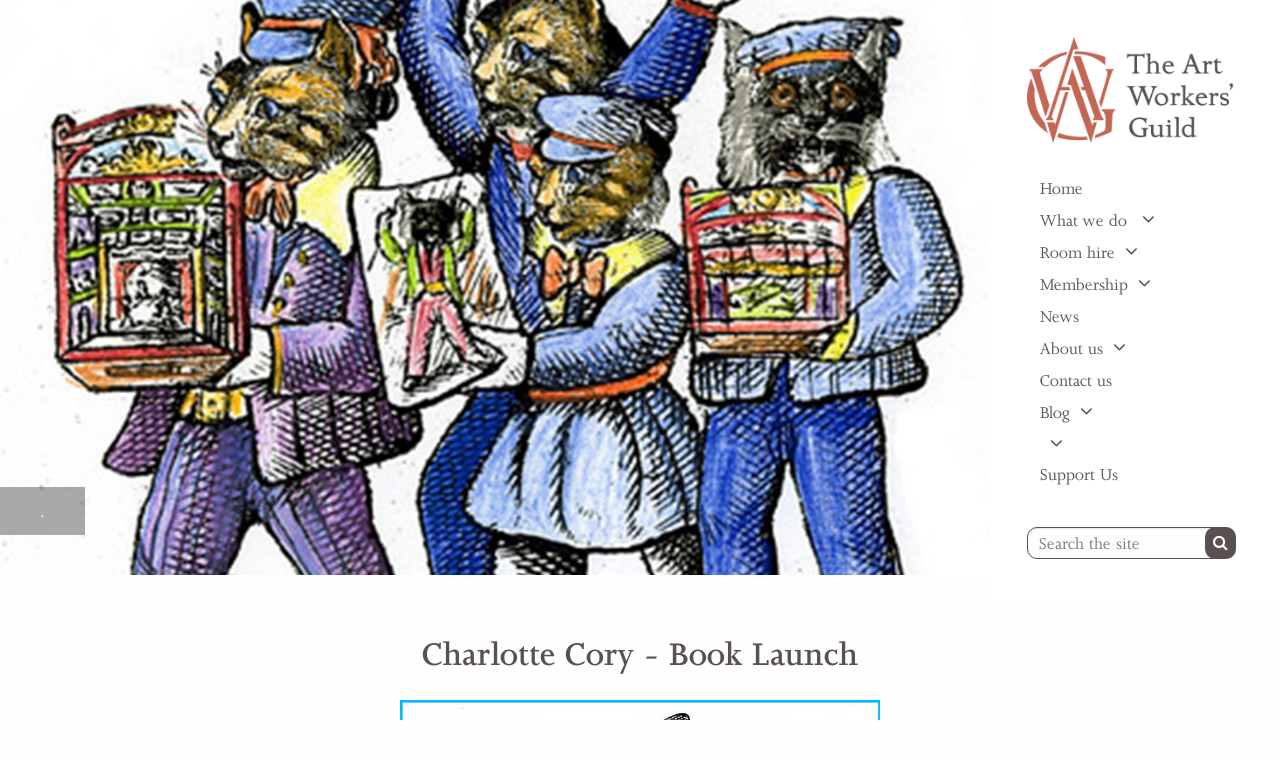

--- FILE ---
content_type: text/html; charset=utf-8
request_url: https://www.artworkersguild.org/news-1/charlotte-cory-book-launch/
body_size: 28681
content:
<!doctype html>
<html class="no-js" lang="en">
<head>
    
<meta charset="utf-8">
<meta http-equiv="x-ua-compatible" content="ie=edge">
<meta name="viewport" content="width=device-width, initial-scale=1.0">
<title>The Art Workers’ Guild | </title>
<meta name="description" content="ArtWorkers' Guild" />
<!-- STYLES -->
<link rel="stylesheet" href="/css/font-awesome.min.css">
<link href="/css/app.css" rel="stylesheet"/>

<link rel="apple-touch-icon-precomposed" sizes="57x57" href="/apple-touch-icon-57x57.png" />
<link rel="apple-touch-icon-precomposed" sizes="114x114" href="/apple-touch-icon-114x114.png" />
<link rel="apple-touch-icon-precomposed" sizes="72x72" href="/apple-touch-icon-72x72.png" />
<link rel="apple-touch-icon-precomposed" sizes="144x144" href="/apple-touch-icon-144x144.png" />
<link rel="apple-touch-icon-precomposed" sizes="60x60" href="/apple-touch-icon-60x60.png" />
<link rel="apple-touch-icon-precomposed" sizes="120x120" href="/apple-touch-icon-120x120.png" />
<link rel="apple-touch-icon-precomposed" sizes="76x76" href="/apple-touch-icon-76x76.png" />
<link rel="apple-touch-icon-precomposed" sizes="152x152" href="/apple-touch-icon-152x152.png" />
<link rel="icon" type="image/png" href="/favicon-196x196.png" sizes="196x196" />
<link rel="icon" type="image/png" href="/favicon-96x96.png" sizes="96x96" />
<link rel="icon" type="image/png" href="/favicon-32x32.png" sizes="32x32" />
<link rel="icon" type="image/png" href="/favicon-16x16.png" sizes="16x16" />
<link rel="icon" type="image/png" href="/favicon-128.png" sizes="128x128" />
<meta name="author" content="Takka Productions Limited | Design by Webb &amp; Webb" />
<!-- TWITTER CARD DATA -->
<meta name="twitter:card" content="summary_large_image" />

<meta name="twitter:site" content="@ArtWorkersGuild" />
<meta name="twitter:title" content="The Art Workers’ Guild | ">
<meta name="twitter:creator" content="@ArtWorkersGuild" />
<!-- Twitter Summary card images must be at least 120x120px -->
        <meta property="twitter:image" content="https://www.artworkersguild.org/media/4339/schoolboys_col2.jpeg?anchor=center&amp;mode=crop&amp;width=1200&amp;height=600&amp;mode=crop" />
<!--OPEN GRAPH DATA-->
<meta property="og:title" content="The Art Workers’ Guild | " />
<meta property="og:type" content="article" />
<meta property="og:url" content="https://www.artworkersguild.org/news-1/charlotte-cory-book-launch/" />
        <meta property="og:image" content="https://www.artworkersguild.org/media/4339/schoolboys_col2.jpeg?anchor=center&amp;mode=crop&amp;width=1200&amp;height=600&amp;mode=crop" />
<meta property="og:description" content="ArtWorkers' Guild" />
<meta property="og:site_name" content="The Art Workers’ Guild" />

<meta name="application-name" content="&nbsp;" />
<meta name="msapplication-TileColor" content="#FFFFFF" />
<meta name="msapplication-TileImage" content="/mstile-144x144.png" />
<meta name="msapplication-square70x70logo" content="/mstile-70x70.png" />
<meta name="msapplication-square150x150logo" content="/mstile-150x150.png" />
<meta name="msapplication-wide310x150logo" content="/mstile-310x150.png" />
<meta name="msapplication-square310x310logo" content="/mstile-310x310.png" />
<script type="text/javascript" src="//fast.fonts.net/jsapi/953c0c74-5055-4c95-8549-65fe5d4bc711.js"></script>
<script>
  (function(i,s,o,g,r,a,m){i['GoogleAnalyticsObject']=r;i[r]=i[r]||function(){
  (i[r].q=i[r].q||[]).push(arguments)},i[r].l=1*new Date();a=s.createElement(o),
  m=s.getElementsByTagName(o)[0];a.async=1;a.src=g;m.parentNode.insertBefore(a,m)
  })(window,document,'script','https://www.google-analytics.com/analytics.js','ga');

ga('create', 'UA-141099374-1', 'auto');
  ga('send', 'pageview');
</script>

    
    
</head>
<body>
    <header>
        <div class="header-container">
            <div class="row">
                <div class="small-13 small-offset-1 columns">
                    <a class="inline-small company-logo" href="/"><img src="/images/AWG_Logo.png" alt="Art Worker’s Guild Logo"></a>
                </div>
                
            </div>
            <div class="main-menu-area small-offset-2 small-13">
                <div class="show-for-small-only">
                    <a class="fa fa-times-circle"></a>
                </div>


<form action="/news-1/charlotte-cory-book-launch/" class="row collapse postfix-round show-for-small-only" enctype="multipart/form-data" id="search-website-mobile" method="post">                    <div class="small-13 columns">
                        <label class="hidden" for="search-website-input-mobile">Search Website</label>
                        <input name="searchString" id="search-website-input-mobile" type="text" class="main-search" placeholder="Search the site">
                    </div>
                    <div class="small-3 small-pull-2 columns">
                        <button class="button postfix fa fa-search" type="submit" form="search-website-mobile"></button>
                    </div>
<input name='ufprt' type='hidden' value='[base64]' /></form>
                <nav>
                    <ul>

    <li>
        <a href="/">Home</a>
    </li>
        <li>
                <a href="/what-we-do/">What we do </a><a class="fa fa-angle-down open-menu-list "></a>
                <ul class="hidden">
                        <li>
                            <a href="/what-we-do/guild-meetings/">Guild meetings </a>
                        </li>
                        <li>
                            <a href="/what-we-do/events/">Events</a>
                        </li>
                        <li>
                            <a href="/what-we-do/creative-connections/">Creative Connections</a>
                        </li>
                        <li>
                            <a href="/what-we-do/outreach/">Outreach </a>
                        </li>
                        <li>
                            <a href="/what-we-do/publications/">Publications</a>
                        </li>
                </ul>
        </li>
        <li>
                <a href="/room-hire/">Room hire</a><a class="fa fa-angle-down open-menu-list "></a>
                <ul class="hidden">
                        <li>
                            <a href="/room-hire/calendar/">Calendar</a>
                        </li>
                        <li>
                            <a href="/room-hire/the-hall/">The Hall</a>
                        </li>
                        <li>
                            <a href="/room-hire/the-masters-room/">The Master&#39;s Room</a>
                        </li>
                        <li>
                            <a href="/room-hire/the-gradidge-room/">The Gradidge Room</a>
                        </li>
                        <li>
                            <a href="/room-hire/catering/">Catering</a>
                        </li>
                </ul>
        </li>
        <li>
                <a href="/membership/">Membership</a><a class="fa fa-angle-down open-menu-list "></a>
                <ul class="hidden">
                        <li>
                            <a href="/membership/find-a-member/">Find a Member</a>
                        </li>
                        <li>
                            <a href="/membership/how-to-join/">How to join</a>
                        </li>
                        <li>
                            <a href="/membership/the-guild-chest/">The Guild Chest </a>
                        </li>
                </ul>
        </li>
        <li>
                <a href="/news-page/">News</a>
        </li>
        <li>
                <a href="/about-us/">About us</a><a class="fa fa-angle-down open-menu-list "></a>
                <ul class="hidden">
                        <li>
                            <a href="/about-us/constitution/">Constitution</a>
                        </li>
                        <li>
                            <a href="/about-us/proceedings-and-notes/">Proceedings and notes</a>
                        </li>
                        <li>
                            <a href="/about-us/history/">History</a>
                        </li>
                        <li>
                            <a href="/about-us/library-and-archives/">Library and archives</a>
                        </li>
                        <li>
                            <a href="/about-us/support-the-guild/">Support the Guild</a>
                        </li>
                </ul>
        </li>
        <li>
                <a href="/contact-us/">Contact us</a>
        </li>
        <li>
                <a href="/blog/">Blog</a><a class="fa fa-angle-down open-menu-list "></a>
                <ul class="hidden">
                        <li>
                            <a href="/blog/words-into-images-won-t-go-and-what-happened-when-academics-gave-it-a-try-pm-prue-cooper/"></a>
                        </li>
                        <li>
                            <a href="/blog/process-or-how-you-do-anything-is-how-you-do-everything-attributed-to-zen-buddhism-and-why-not-bro-fleur-oakes/"></a>
                        </li>
                        <li>
                            <a href="/blog/bro-rachel-warr/"></a>
                        </li>
                        <li>
                            <a href="/blog/lockdown-lovelies-bro-mark-l-argent/"></a>
                        </li>
                        <li>
                            <a href="/blog/bro-carolyn-trant/"></a>
                        </li>
                        <li>
                            <a href="/blog/current-covid-inspired-work-bro-michael-madden/"></a>
                        </li>
                        <li>
                            <a href="/blog/memories-of-william-lyons-wilson-bro-john-rae/"></a>
                        </li>
                        <li>
                            <a href="/blog/a-modern-architect-s-interpretation-of-pliny-s-villa-bro-russell-taylor/"></a>
                        </li>
                        <li>
                            <a href="/blog/the-stuff-of-life-bro-jane-dorner/"></a>
                        </li>
                        <li>
                            <a href="/blog/making-things-and-making-history-bro-nicholas-cooper/"></a>
                        </li>
                        <li>
                            <a href="/blog/bro-chila-kumari-singh-burman/"></a>
                        </li>
                        <li>
                            <a href="/blog/work-and-inspiration-bro-ivy-smith/"></a>
                        </li>
                        <li>
                            <a href="/blog/unprecedented-times-bro-edwina-ibbotson/"></a>
                        </li>
                        <li>
                            <a href="/blog/the-bicorn-bro-jane-smith/"></a>
                        </li>
                        <li>
                            <a href="/blog/past-master-sir-edmund-fairfax-lucy/"></a>
                        </li>
                        <li>
                            <a href="/blog/the-guilds-hon-architect-simon-hurst/"></a>
                        </li>
                        <li>
                            <a href="/blog/lockdown-at-the-awg-guild-steward-elspeth-dennison/"></a>
                        </li>
                        <li>
                            <a href="/blog/letter-to-the-guild-from-amsterdam-bro-lydia-beanland/"></a>
                        </li>
                        <li>
                            <a href="/blog/letter-to-the-guild-bro-mark-hoare/"></a>
                        </li>
                        <li>
                            <a href="/blog/decameron-3/"></a>
                        </li>
                        <li>
                            <a href="/blog/decameron-2/"></a>
                        </li>
                        <li>
                            <a href="/blog/decameron-1/"></a>
                        </li>
                        <li>
                            <a href="/blog/crockets-and-raffle-leaves-bro-geoffrey-preston/"></a>
                        </li>
                        <li>
                            <a href="/blog/art-working-and-design-how-i-helped-to-create-a-contemporary-grimm-fairy-tale-bro-laurence-beck/"></a>
                        </li>
                        <li>
                            <a href="/blog/an-artist-s-keyhole-view-bro-sandy-ross-sykes/"></a>
                        </li>
                        <li>
                            <a href="/blog/a-creative-response-to-a-crisis-bro-rosie-wolfenden/"></a>
                        </li>
                        <li>
                            <a href="/blog/kick-over-the-statues-bro-simon-smith/"></a>
                        </li>
                        <li>
                            <a href="/blog/hold-me-in-your-hand-tightly-small-bronzes-from-apollo-bro-michael-petry/"></a>
                        </li>
                        <li>
                            <a href="/blog/translating-and-interpreting-bro-roger-kneebone/"></a>
                        </li>
                        <li>
                            <a href="/blog/children-s-scrapstore-by-bro-joanna-migdal/"></a>
                        </li>
                        <li>
                            <a href="/blog/inspiration-from-past-brothers-bro-penny-walsh/"></a>
                        </li>
                        <li>
                            <a href="/blog/art-school-reminiscences/"></a>
                        </li>
                        <li>
                            <a href="/blog/wyvern-bindery-look-back-in-aspic-bro-mark-winstanley/"></a>
                        </li>
                        <li>
                            <a href="/blog/craft-platforms/"></a>
                        </li>
                        <li>
                            <a href="/blog/ceramic-art-in-architecture/"></a>
                        </li>
                        <li>
                            <a href="/blog/evolution-in-the-making-bro-bridget-bailey/"></a>
                        </li>
                        <li>
                            <a href="/blog/measure-twice-cut-once-bro-joe-whitlock-blundell/"></a>
                        </li>
                        <li>
                            <a href="/blog/handwritten-letters-pm-prue-cooper/"></a>
                        </li>
                        <li>
                            <a href="/blog/nature-in-a-time-of-anxiety-stephen-richards/"></a>
                        </li>
                        <li>
                            <a href="/blog/nicholas-hughes/"></a>
                        </li>
                        <li>
                            <a href="/blog/magic-is-good-medicine/"></a>
                        </li>
                        <li>
                            <a href="/blog/appropriate-technology/"></a>
                        </li>
                        <li>
                            <a href="/blog/patrick-reyntiens-obe/"></a>
                        </li>
                        <li>
                            <a href="/blog/making-mistakes-bridget-bailey/"></a>
                        </li>
                </ul>
        </li>
        <li>
                <a href="/news-1/" class="active"></a><a class="fa fa-angle-down open-menu-list "></a>
                <ul class="active-menu">
                        <li>
                            <a href="/news-1/creative-connnections-launches/"></a>
                        </li>
                        <li>
                            <a href="/news-1/maiko-tsutsumi-and-chris-keenan-holding-open-studios-at-vanguard-court-studios/"></a>
                        </li>
                        <li>
                            <a href="/news-1/cockpit-open-studios-friday-23-saturday-24-june/"></a>
                        </li>
                        <li>
                            <a href="/news-1/silvia-macrae-browns-life-drawing-classes-at-charleston/"></a>
                        </li>
                        <li>
                            <a href="/news-1/monica-boxley-and-pm-phil-abel-at-e8-art-and-craft-trail/"></a>
                        </li>
                        <li>
                            <a href="/news-1/joanna-bird-opens-latest-exhibition-rites-of-passage/"></a>
                        </li>
                        <li>
                            <a href="/news-1/lesley-strickland-at-site-festival-2023/"></a>
                        </li>
                        <li>
                            <a href="/news-1/chila-kumari-singh-burman-solo-exhibition-at-rich-mix/"></a>
                        </li>
                        <li>
                            <a href="/news-1/shacros-launch-new-card-line/"></a>
                        </li>
                        <li>
                            <a href="/news-1/the-art-of-making-private-view/"></a>
                        </li>
                        <li>
                            <a href="/news-1/lydia-beanlands-blossom-out-of-darkness-at-bloomsbury-design/"></a>
                        </li>
                        <li>
                            <a href="/news-1/andrew-davidsons-wood-engravings-feature-in-new-royal-mail-stamps-for-kings-coronation/"></a>
                        </li>
                        <li>
                            <a href="/news-1/michael-petry-solo-exhibition-in-league-with-devils/"></a>
                        </li>
                        <li>
                            <a href="/news-1/rachel-bebb-opens-spring-exhibition-leaning-into-the-light/"></a>
                        </li>
                        <li>
                            <a href="/news-1/luke-hughes-at-westminister-abbey/"></a>
                        </li>
                        <li>
                            <a href="/news-1/peter-malone-new-commission/"></a>
                        </li>
                        <li>
                            <a href="/news-1/pm-tracey-sheppard-at-art-st-barts/"></a>
                        </li>
                        <li>
                            <a href="/news-1/joe-armitage-at-milan-design-week/"></a>
                        </li>
                        <li>
                            <a href="/news-1/exhibition-blue-sky-thinking-photographs-by-joe-whitlock-blundell/"></a>
                        </li>
                        <li>
                            <a href="/news-1/valete-martin-grierson/"></a>
                        </li>
                        <li>
                            <a href="/news-1/guild-member-andrew-jamieson-designs-the-invitation-for-the-coronation/"></a>
                        </li>
                        <li>
                            <a href="/news-1/regina-heinz-rule-breaking-reflecting-pasts-imagining-futures/"></a>
                        </li>
                        <li>
                            <a href="/news-1/michael-sangster-at-the-chaiya-art-awards/"></a>
                        </li>
                        <li>
                            <a href="/news-1/the-art-of-making-1/"></a>
                        </li>
                        <li>
                            <a href="/news-1/shawn-williamson-speaking-at-josefina-de-vasconcellos-from-remembrance-to-reconciliation-part-of-the-discovering-women-sculptors-series-of-talks/"></a>
                        </li>
                        <li>
                            <a href="/news-1/chris-keenans-pots-in-two-person-exhibition-dual-function/"></a>
                        </li>
                        <li>
                            <a href="/news-1/chila-kumari-singh-burmans-bengal-tiger-van-at-no-10/"></a>
                        </li>
                        <li>
                            <a href="/news-1/exhibition-lucinda-dymoke-white/"></a>
                        </li>
                        <li>
                            <a href="/news-1/maiko-tsutsumi-exhibition-catalogue-of-time/"></a>
                        </li>
                        <li>
                            <a href="/news-1/vicki-ambery-smith-at-the-power-of-ten-exhibition-weiss-gallery/"></a>
                        </li>
                        <li>
                            <a href="/news-1/merseyside-burman-empire-at-fact-in-liverpool/"></a>
                        </li>
                        <li>
                            <a href="/news-1/working-with-the-market-a-panel-discussion-1/"></a>
                        </li>
                        <li>
                            <a href="/news-1/exhibition-prue-cooper-slipware-1/"></a>
                        </li>
                        <li>
                            <a href="/news-1/bridget-bailey-at-collect-open/"></a>
                        </li>
                        <li>
                            <a href="/news-1/angie-lewin-at-the-85th-society-of-wood-engravers-annual-exhibition/"></a>
                        </li>
                        <li>
                            <a href="/news-1/geedon-gallery-spring-exhibition-small-paintings-group/"></a>
                        </li>
                        <li>
                            <a href="/news-1/rena-gardiner-author-illustrator-and-auto-lithographer/"></a>
                        </li>
                        <li>
                            <a href="/news-1/carolyn-trants-at-pallant-house-birds-and-beasts-the-wild-escape/"></a>
                        </li>
                        <li>
                            <a href="/news-1/chila-burmans-new-neon-installation-liberty-and-light/"></a>
                        </li>
                        <li>
                            <a href="/news-1/bennett-bacon-makes-major-breakthrough-in-the-mathematical-and-writing-systems-used-in-european-upper-palaeolithic/"></a>
                        </li>
                        <li>
                            <a href="/news-1/steven-sheasby-awarded-lieutenant-of-the-royal-victorian-order/"></a>
                        </li>
                        <li>
                            <a href="/news-1/ruskin-the-crafts/"></a>
                        </li>
                        <li>
                            <a href="/news-1/luke-hughes-creates-bespoke-furniture-for-feilden-fowles-new-dining-hall-homerton-college/"></a>
                        </li>
                        <li>
                            <a href="/news-1/tony-wills-paper-on-d-form-geometry-published-by-bath-university/"></a>
                        </li>
                        <li>
                            <a href="/news-1/we-are-hiring-house-manager/"></a>
                        </li>
                        <li>
                            <a href="/news-1/the-guild-chest-applications-and-virtual-collection/"></a>
                        </li>
                        <li>
                            <a href="/news-1/goodbye-elspeth/"></a>
                        </li>
                        <li>
                            <a href="/news-1/words-made-stone/"></a>
                        </li>
                        <li>
                            <a href="/news-1/helen-whittaker-work-at-our-lady-of-lourdes-chapel-filinvest/"></a>
                        </li>
                        <li>
                            <a href="/news-1/watch-silvia-macrae-browns-a-sculptural-journey/"></a>
                        </li>
                        <li>
                            <a href="/news-1/listen-to-past-master-alan-powers-on-radio-4s-in-our-time/"></a>
                        </li>
                        <li>
                            <a href="/news-1/renee-spierdijk-at-the-169th-annual-open-exhibition-at-the-royal-west-of-england-academy/"></a>
                        </li>
                        <li>
                            <a href="/news-1/peter-kindersleys-film-about-lucian-freuds-cyclamen-plant-murals-for-the-garden-museum/"></a>
                        </li>
                        <li>
                            <a href="/news-1/will-carter-man-of-letters-exhibition-2022-1/"></a>
                        </li>
                        <li>
                            <a href="/news-1/exhibition-georgy-metichian-and-friends/"></a>
                        </li>
                        <li>
                            <a href="/news-1/exhibition-outreach-schools-project/"></a>
                        </li>
                        <li>
                            <a href="/news-1/a-far-away-country/"></a>
                        </li>
                        <li>
                            <a href="/news-1/rachel-bebb-contemporary-autumn-exhibition/"></a>
                        </li>
                        <li>
                            <a href="/news-1/ken-powells-new-book-on-pm-donald-buttress/"></a>
                        </li>
                        <li>
                            <a href="/news-1/vas-how-was-it-made-film-of-katharine-coleman-glass-engraving/"></a>
                        </li>
                        <li>
                            <a href="/news-1/nominations-for-master-elect-elect-2025/"></a>
                        </li>
                        <li>
                            <a href="/news-1/exhibition-vicki-ambery-smith/"></a>
                        </li>
                        <li>
                            <a href="/news-1/moments-of-change-a-panel-discussion/"></a>
                        </li>
                        <li>
                            <a href="/news-1/master-tracey-sheppard-work-on-show-at-infinite-beauty/"></a>
                        </li>
                        <li>
                            <a href="/news-1/becoming-expert-why-it-matters-to-us-all/"></a>
                        </li>
                        <li>
                            <a href="/news-1/joanna-birds-latest-exhibition-point-of-balance/"></a>
                        </li>
                        <li>
                            <a href="/news-1/nature-morte-contemporary-artists-reinvigorate-the-still-life-tradition/"></a>
                        </li>
                        <li>
                            <a href="/news-1/geedon-gallerys-autumn-exhibition-photographs-pieces-pots/"></a>
                        </li>
                        <li>
                            <a href="/news-1/the-stanford-university-library-contemporary-calligraphy-collection/"></a>
                        </li>
                        <li>
                            <a href="/news-1/valete-diane-haigh/"></a>
                        </li>
                        <li>
                            <a href="/news-1/flora-roberts-pop-up-at-pentreath-hall/"></a>
                        </li>
                        <li>
                            <a href="/news-1/rachael-matthews-new-work-shoulder-boulder-on-show-the-experimental-weave-lab/"></a>
                        </li>
                        <li>
                            <a href="/news-1/jane-dorner-and-simon-hurst-win-uniqueunexpected-category-of-the-shed-of-the-year-competition-2022/"></a>
                        </li>
                        <li>
                            <a href="/news-1/vicki-ambery-smiths-new-book-jewellery-silverware-inspired-by-architecture/"></a>
                        </li>
                        <li>
                            <a href="/news-1/sally-scott-open-studio/"></a>
                        </li>
                        <li>
                            <a href="/news-1/exhibition-glynn-boyd-harte-painter-author-composer-post-pop-young-fogey-bohemian-genius/"></a>
                        </li>
                        <li>
                            <a href="/news-1/table-top-museums-open-house-2022/"></a>
                        </li>
                        <li>
                            <a href="/news-1/new-post-on-the-awg-blog-making-mistakes-bridget-bailey/"></a>
                        </li>
                        <li>
                            <a href="/news-1/isabella-kocums-sculpture-in-wood-and-ceramic-exhibition/"></a>
                        </li>
                        <li>
                            <a href="/news-1/fleur-oakes-and-rachel-warrs-somebody-nominated-for-falling-walls-prize/"></a>
                        </li>
                        <li>
                            <a href="/news-1/life-drawing-with-silvia-macrae-brown/"></a>
                        </li>
                        <li>
                            <a href="/news-1/table-top-museum-starcall-for-submissionsstar/"></a>
                        </li>
                        <li>
                            <a href="/news-1/the-sunlight-on-the-garden/"></a>
                        </li>
                        <li>
                            <a href="/news-1/pollock-s-toy-museum-cardboard-gothic-damsels-demons-and-heroes-at-strawberry-hill/"></a>
                        </li>
                        <li>
                            <a href="/news-1/silvia-macrae-brown-joint-exhibition-with-india-jane-birley/"></a>
                        </li>
                        <li>
                            <a href="/news-1/michael-petry-s-glass-installation-kali/"></a>
                        </li>
                        <li>
                            <a href="/news-1/bridget-bailey-in-london-hat-week/"></a>
                        </li>
                        <li>
                            <a href="/news-1/rory-youngs-auction-for-cancer-unit/"></a>
                        </li>
                        <li>
                            <a href="/news-1/michael-petrys-solo-exhibition-the-landscape-of-the-gods/"></a>
                        </li>
                        <li>
                            <a href="/news-1/chila-kumari-singh-burman-awarded-mbe/"></a>
                        </li>
                        <li>
                            <a href="/news-1/recent-works-james-hart-dyke/"></a>
                        </li>
                        <li>
                            <a href="/news-1/sophie-maccarthy-open-studio/"></a>
                        </li>
                        <li>
                            <a href="/news-1/pm-david-birch-new-film-london-pottery-the-home-of-the-great-british-teapot/"></a>
                        </li>
                        <li>
                            <a href="/news-1/neal-shasores-film-on-riba-s-headquarters-at-66-portland-place/"></a>
                        </li>
                        <li>
                            <a href="/news-1/prue-cooper-at-let-it-slip/"></a>
                        </li>
                        <li>
                            <a href="/news-1/the-art-of-making-2022-1/"></a>
                        </li>
                        <li>
                            <a href="/news-1/kalila-wa-dimna-ancient-tales-for-troubled-times/"></a>
                        </li>
                        <li>
                            <a href="/news-1/stephen-rose-self-portrait-at-the-royal-society-of-portrait-painters/"></a>
                        </li>
                        <li>
                            <a href="/news-1/sally-scott-display-and-sample-sale/"></a>
                        </li>
                        <li>
                            <a href="/news-1/pm-sally-pollitzer-at-bear-flat-open-studios/"></a>
                        </li>
                        <li>
                            <a href="/news-1/will-carter-man-of-letters-exhibition-2022/"></a>
                        </li>
                        <li>
                            <a href="/news-1/renee-spierdijk-residency-at-anchor-studio-newlyn/"></a>
                        </li>
                        <li>
                            <a href="/news-1/mulvany-rogers-at-small-is-beautiful-exhibition/"></a>
                        </li>
                        <li>
                            <a href="/news-1/exhibition-recollected-sunlight-recent-watercolour-paintings-by-ian-archie-beck/"></a>
                        </li>
                        <li>
                            <a href="/news-1/the-art-of-making-2022/"></a>
                        </li>
                        <li>
                            <a href="/news-1/valete-john-leach/"></a>
                        </li>
                        <li>
                            <a href="/news-1/jane-dorners-folly/"></a>
                        </li>
                        <li>
                            <a href="/news-1/agalis-manessi-at-messums-wiltshire/"></a>
                        </li>
                        <li>
                            <a href="/news-1/luke-hughes-at-the-guildhall/"></a>
                        </li>
                        <li>
                            <a href="/news-1/new-work-by-peter-malone/"></a>
                        </li>
                        <li>
                            <a href="/news-1/design-for-manufacture-a-panel-discussion/"></a>
                        </li>
                        <li>
                            <a href="/news-1/marketing-design-and-craft-in-post-war-britain-seminar/"></a>
                        </li>
                        <li>
                            <a href="/news-1/guild-members-on-roger-kneebones-countercurrent-podcast/"></a>
                        </li>
                        <li>
                            <a href="/news-1/neon-drama-and-pearl-drops-exhibition/"></a>
                        </li>
                        <li>
                            <a href="/news-1/lunar-new-year-tiger-by-ha-nguyen/"></a>
                        </li>
                        <li>
                            <a href="/news-1/jo-sealys-the-black-artisans-at-we-gather-at-the-crafts-council/"></a>
                        </li>
                        <li>
                            <a href="/news-1/jeremy-nichols-at-mugs-whats-your-cup-of-tea/"></a>
                        </li>
                        <li>
                            <a href="/news-1/pm-anne-thornes-cannock-mill-passive-house-cohousing-scheme/"></a>
                        </li>
                        <li>
                            <a href="/news-1/the-poem-stone/"></a>
                        </li>
                        <li>
                            <a href="/news-1/awg-master-tracey-sheppard-wins-maker-of-the-year/"></a>
                        </li>
                        <li>
                            <a href="/news-1/the-makers-directory/"></a>
                        </li>
                        <li>
                            <a href="/news-1/new-blog-post-caroline-swash-on-patrick-reyntiens-obe/"></a>
                        </li>
                        <li>
                            <a href="/news-1/james-birchs-bacon-in-moscow/"></a>
                        </li>
                        <li>
                            <a href="/news-1/obituary-for-bro-patrick-reyntiens-obe/"></a>
                        </li>
                        <li>
                            <a href="/news-1/bernardo-vittone-architect-of-the-transcendental/"></a>
                        </li>
                        <li>
                            <a href="/news-1/exhibitions-extended/"></a>
                        </li>
                        <li>
                            <a href="/news-1/valete-david-pocknell/"></a>
                        </li>
                        <li>
                            <a href="/news-1/new-letterpress-prints-alan-kitching/"></a>
                        </li>
                        <li>
                            <a href="/news-1/insights-into-collaboration-for-artist-craftspeople-a-panel-discussion/"></a>
                        </li>
                        <li>
                            <a href="/news-1/new-blog-post-will-houstoun-magic-is-good-medicine/"></a>
                        </li>
                        <li>
                            <a href="/news-1/bridget-bailey-and-margaret-proudfoot-companion-planting/"></a>
                        </li>
                        <li>
                            <a href="/news-1/james-hart-dyke-south-downs-exhibition/"></a>
                        </li>
                        <li>
                            <a href="/news-1/agalis-manessi-at-maiolica-exhibition-of-tin-glazed-ceramics/"></a>
                        </li>
                        <li>
                            <a href="/news-1/cockpit-makers-markets/"></a>
                        </li>
                        <li>
                            <a href="/news-1/eleanor-crows-exhibition-a-step-inside-an-exhibition-of-oil-paintings-of-interiors-and-still-lifes/"></a>
                        </li>
                        <li>
                            <a href="/news-1/valete-patrick-reyntiens-obe/"></a>
                        </li>
                        <li>
                            <a href="/news-1/exhibition-catalogues-now-available-online/"></a>
                        </li>
                        <li>
                            <a href="/news-1/jinny-blom-house-garden-designer-of-the-year-2021/"></a>
                        </li>
                        <li>
                            <a href="/news-1/new-works-on-vellum-brigid-edwards/"></a>
                        </li>
                        <li>
                            <a href="/news-1/alan-kitching-at-80/"></a>
                        </li>
                        <li>
                            <a href="/news-1/you-could-always-twist-me-around-michael-petry/"></a>
                        </li>
                        <li>
                            <a href="/news-1/shawn-williamsons-portrait-of-piloto-luis-pardo-unveiled-at-international-maritime-organisation/"></a>
                        </li>
                        <li>
                            <a href="/news-1/valete-4/"></a>
                        </li>
                        <li>
                            <a href="/news-1/light-in-suburbia/"></a>
                        </li>
                        <li>
                            <a href="/news-1/punkie-night/"></a>
                        </li>
                        <li>
                            <a href="/news-1/juggling-ghosts-heathcote-williams/"></a>
                        </li>
                        <li>
                            <a href="/news-1/geedon-gallery-20th-anniversary-exhibition/"></a>
                        </li>
                        <li>
                            <a href="/news-1/exhibition-works-on-paper-jennings-fine-art/"></a>
                        </li>
                        <li>
                            <a href="/news-1/the-art-of-making/"></a>
                        </li>
                        <li>
                            <a href="/news-1/paint-glass-and-textile-three-exhibitions-at-the-art-workers-guild/"></a>
                        </li>
                        <li>
                            <a href="/news-1/open-house-festival-2021/"></a>
                        </li>
                        <li>
                            <a href="/news-1/gardens-of-the-excalibur-estate-in-catford/"></a>
                        </li>
                        <li>
                            <a href="/news-1/oliver-budds-memorial-mosaic-for-william-clarke-at-st-matthews-church/"></a>
                        </li>
                        <li>
                            <a href="/news-1/karen-bunting-in-the-garden-of-earthly-delights/"></a>
                        </li>
                        <li>
                            <a href="/news-1/fred-baier-at-the-the-room-at-turnbull-asser/"></a>
                        </li>
                        <li>
                            <a href="/news-1/princess-diana-statue-sculpted-by-ian-rank-broadley/"></a>
                        </li>
                        <li>
                            <a href="/news-1/silvia-macrae-brown-life-drawing/"></a>
                        </li>
                        <li>
                            <a href="/news-1/in-conversation-jewellery-architecture/"></a>
                        </li>
                        <li>
                            <a href="/news-1/artefact/"></a>
                        </li>
                        <li>
                            <a href="/news-1/the-london-glassblowing-summer-show/"></a>
                        </li>
                        <li>
                            <a href="/news-1/shawn-williamsons-portrait-of-piloto-luis-pardo/"></a>
                        </li>
                        <li>
                            <a href="/news-1/ruth-borchard-collection-self-portrait-prize-2021/"></a>
                        </li>
                        <li>
                            <a href="/news-1/for-use-and-decoration-chris-keenan/"></a>
                        </li>
                        <li>
                            <a href="/news-1/from-dust-to-stone-rory-young/"></a>
                        </li>
                        <li>
                            <a href="/news-1/new-blog-post-nicholas-hughes-happy-accidents-considered-steps/"></a>
                        </li>
                        <li>
                            <a href="/news-1/webb-webbs-eric-ravilious-design-a-child-s-handkerchief/"></a>
                        </li>
                        <li>
                            <a href="/news-1/william-morris-art-and-life-fiona-maccarthy/"></a>
                        </li>
                        <li>
                            <a href="/news-1/online-outreach-auction/"></a>
                        </li>
                        <li>
                            <a href="/news-1/new-blog-post-stephen-richards-nature-in-a-time-of-anxiety/"></a>
                        </li>
                        <li>
                            <a href="/news-1/new-brothers-5/"></a>
                        </li>
                        <li>
                            <a href="/news-1/dare-to-repair-with-mark-miodownik/"></a>
                        </li>
                        <li>
                            <a href="/news-1/new-blog-post-pm-prue-cooper-handwritten-letters/"></a>
                        </li>
                        <li>
                            <a href="/news-1/webb-webb-royal-mail-stamps-celebrating-british-science-fiction-authors/"></a>
                        </li>
                        <li>
                            <a href="/news-1/the-york-normandy-veterans-window/"></a>
                        </li>
                        <li>
                            <a href="/news-1/renee-spierdijks-sisters-after-seydou-keita-exhibited-at-the-rwas-168-annual-open-exhibition/"></a>
                        </li>
                        <li>
                            <a href="/news-1/fred-baiers-exhibition-form-swallows-function-extended/"></a>
                        </li>
                        <li>
                            <a href="/news-1/master-alan-powers-lecture-series-at-pollocks-toy-museum/"></a>
                        </li>
                        <li>
                            <a href="/news-1/bro-monica-grose-hodge-fundraising-for-nhs-charities-together/"></a>
                        </li>
                        <li>
                            <a href="/news-1/the-secret-connection-with-bro-will-houstoun/"></a>
                        </li>
                        <li>
                            <a href="/news-1/new-blog-post-bro-joe-whitlock-blundell-measure-twice-cut-once/"></a>
                        </li>
                        <li>
                            <a href="/news-1/valete-3/"></a>
                        </li>
                        <li>
                            <a href="/news-1/anne-christie-lockdown-painting/"></a>
                        </li>
                        <li>
                            <a href="/news-1/phil-abels-portrait-by-eleanor-crow-selected-for-royal-society-of-portrait-painters-annual-exhibition/"></a>
                        </li>
                        <li>
                            <a href="/news-1/rachel-warr-speaking-at-the-condition-of-things/"></a>
                        </li>
                        <li>
                            <a href="/news-1/chila-kumari-singh-burman-invited-by-netflix-to-celebrate-the-white-tiger-film/"></a>
                        </li>
                        <li>
                            <a href="/news-1/bro-peter-malone-painting-for-alan-titchmarsh/"></a>
                        </li>
                        <li>
                            <a href="/news-1/david-dobson-on-roger-kneebones-countercurrent-podcast/"></a>
                        </li>
                        <li>
                            <a href="/news-1/new-blog-post-bro-bridget-bailey-evolution-in-the-making/"></a>
                        </li>
                        <li>
                            <a href="/news-1/financial-help-from-the-guild-chest/"></a>
                        </li>
                        <li>
                            <a href="/news-1/half-sick-of-shadows-a-request-from-bro-fleur-oakes/"></a>
                        </li>
                        <li>
                            <a href="/news-1/bro-tif-hunter-exhibition-colour-stills/"></a>
                        </li>
                        <li>
                            <a href="/news-1/form-swallows-function-fred-baier-1/"></a>
                        </li>
                        <li>
                            <a href="/news-1/geedon-gallerys-20th-anniversary-spring-exhibition/"></a>
                        </li>
                        <li>
                            <a href="/news-1/new-blog-post-bro-regina-heinz-ceramic-art-in-architecture/"></a>
                        </li>
                        <li>
                            <a href="/news-1/bro-roger-kneebone-features-in-the-new-scientist/"></a>
                        </li>
                        <li>
                            <a href="/news-1/bro-magdalene-odundo-dbe-in-conversation-at-collect-2021/"></a>
                        </li>
                        <li>
                            <a href="/news-1/bro-andrian-melka-crowdfunding-to-cast-a-bronze-sculpture-of-captain-tom/"></a>
                        </li>
                        <li>
                            <a href="/news-1/bro-rachel-trevor-morgan-guest-editor-of-the-hat-magazine/"></a>
                        </li>
                        <li>
                            <a href="/news-1/new-blog-post-bro-jeremy-nichols-craft-platforms/"></a>
                        </li>
                        <li>
                            <a href="/news-1/a-thank-you-from-the-guild-chest/"></a>
                        </li>
                        <li>
                            <a href="/news-1/abraxas-academy-stone-and-letter-carving-course/"></a>
                        </li>
                        <li>
                            <a href="/news-1/raising-money-for-the-sangha-pangolin-project/"></a>
                        </li>
                        <li>
                            <a href="/news-1/a-cotswolds-farmhouse-project-lecture-by-bro-simon-hurst/"></a>
                        </li>
                        <li>
                            <a href="/news-1/new-blog-post-bro-mark-winstanley-wyvern-bindery-look-back-in-aspic/"></a>
                        </li>
                        <li>
                            <a href="/news-1/valete-pm-dick-reid-obe/"></a>
                        </li>
                        <li>
                            <a href="/news-1/starimportant-updatestar-programme-change-for-2021/"></a>
                        </li>
                        <li>
                            <a href="/news-1/the-guild-chest-virtual-collection-for-masters-night/"></a>
                        </li>
                        <li>
                            <a href="/news-1/new-blog-post-art-school-reminiscences/"></a>
                        </li>
                        <li>
                            <a href="/news-1/new-members/"></a>
                        </li>
                        <li>
                            <a href="/news-1/form-swallows-function-fred-baier/"></a>
                        </li>
                        <li>
                            <a href="/news-1/nine-dancing-ladies-bro-peter-malone/"></a>
                        </li>
                        <li>
                            <a href="/news-1/new-blog-post-inspiration-from-past-brothers-bro-penny-walsh/"></a>
                        </li>
                        <li>
                            <a href="/news-1/new-blog-post-bro-joanna-migdal-childrens-scrapstore/"></a>
                        </li>
                        <li>
                            <a href="/news-1/pm-alison-jensens-obituary-for-pm-josephine-harris/"></a>
                        </li>
                        <li>
                            <a href="/news-1/bro-chila-kumari-singh-burman-featured-on-womans-hour/"></a>
                        </li>
                        <li>
                            <a href="/news-1/monicas-advent-calendar-2020/"></a>
                        </li>
                        <li>
                            <a href="/news-1/bro-chila-kumari-singh-burman-remembering-a-brave-new-world-annual-winter-commission-at-tate-britain/"></a>
                        </li>
                        <li>
                            <a href="/news-1/bro-regina-heinzs-latest-installation/"></a>
                        </li>
                        <li>
                            <a href="/news-1/bro-tanya-harrod-s-review-of-expert-understanding-the-path-to-mastery/"></a>
                        </li>
                        <li>
                            <a href="/news-1/new-blog-post-bro-roger-kneebone-translating-and-interpreting/"></a>
                        </li>
                        <li>
                            <a href="/news-1/abbatt-toys-modern-toys-for-modern-children/"></a>
                        </li>
                        <li>
                            <a href="/news-1/virtual-exhibition-life-cycle-of-making-by-bridget-bailey/"></a>
                        </li>
                        <li>
                            <a href="/news-1/caroline-isgar-at-the-royal-academy-summerwinter-exhibition/"></a>
                        </li>
                        <li>
                            <a href="/news-1/bro-robert-ororkes-recent-paintings/"></a>
                        </li>
                        <li>
                            <a href="/news-1/bro-peter-layton-exhibition-evolution-elucidating-my-process/"></a>
                        </li>
                        <li>
                            <a href="/news-1/pm-anne-thornes-cannock-mill-cohousing-project/"></a>
                        </li>
                        <li>
                            <a href="/news-1/new-blog-post-bro-simon-smith-kick-over-the-statues/"></a>
                        </li>
                        <li>
                            <a href="/news-1/pm-sally-pollitzer-the-big-net-and-other-concerns-paintings-prints-and-glass/"></a>
                        </li>
                        <li>
                            <a href="/news-1/33-pots-a-decade-in-cahoots/"></a>
                        </li>
                        <li>
                            <a href="/news-1/bro-agalis-manessi-at-watts-ceramics/"></a>
                        </li>
                        <li>
                            <a href="/news-1/nature-assembled/"></a>
                        </li>
                        <li>
                            <a href="/news-1/valete-pm-josephine-harris/"></a>
                        </li>
                        <li>
                            <a href="/news-1/bro-tim-ward-creates-public-sculpture-for-broadbridge-heath/"></a>
                        </li>
                        <li>
                            <a href="/news-1/london-craft-week-2020-the-art-of-making-insights-into-the-art-and-craft-of-beautiful-objects/"></a>
                        </li>
                        <li>
                            <a href="/news-1/new-blog-post-pm-prue-cooper-words-into-images-won-t-go-and-what-happened-when-academics-gave-it-a-try/"></a>
                        </li>
                        <li>
                            <a href="/news-1/the-big-net-and-other-concerns-paintings-prints-and-glass/"></a>
                        </li>
                        <li>
                            <a href="/news-1/the-ins-and-outs-of-public-lettering-kindersley-inscriptions-in-the-open/"></a>
                        </li>
                        <li>
                            <a href="/news-1/lydia-beanland-on-corona-in-the-city/"></a>
                        </li>
                        <li>
                            <a href="/news-1/bro-peter-burman-at-ruskin-roycroft-and-the-arts-and-crafts-movement/"></a>
                        </li>
                        <li>
                            <a href="/news-1/geoffrey-preston-flowers/"></a>
                        </li>
                        <li>
                            <a href="/news-1/autumn-exhibition-3-east-anglian-artists-ft-graham-rust-guy-taplin-and-robina-jack/"></a>
                        </li>
                        <li>
                            <a href="/news-1/furniture-in-architecture-the-work-of-luke-hughes/"></a>
                        </li>
                        <li>
                            <a href="/news-1/guild-reopening-and-updated-2020-lecture-programme/"></a>
                        </li>
                        <li>
                            <a href="/news-1/valete-2/"></a>
                        </li>
                        <li>
                            <a href="/news-1/awg-library-refurbishment/"></a>
                        </li>
                        <li>
                            <a href="/news-1/paper-scissors-slip/"></a>
                        </li>
                        <li>
                            <a href="/news-1/master-alan-powers-on-neo-georgian-architecture/"></a>
                        </li>
                        <li>
                            <a href="/news-1/expert-understanding-the-path-to-mastery/"></a>
                        </li>
                        <li>
                            <a href="/news-1/traditional-crafts-in-danger/"></a>
                        </li>
                        <li>
                            <a href="/news-1/new-blog-post-bro-fleur-oakes-process-or-how-you-do-anything-is-how-you-do-everything-attributed-to-zen-buddhism-and-why-not/"></a>
                        </li>
                        <li>
                            <a href="/news-1/new-blog-post-bro-rachel-warr/"></a>
                        </li>
                        <li>
                            <a href="/news-1/new-blog-post-bro-mark-largent-lockdown-lovelies/"></a>
                        </li>
                        <li>
                            <a href="/news-1/open-house-london-2020-edwardian-art-and-architecture-in-holborn-and-bloomsbury-tours/"></a>
                        </li>
                        <li>
                            <a href="/news-1/new-blog-posts-bro-jane-dorner-the-stuff-of-life/"></a>
                        </li>
                        <li>
                            <a href="/news-1/my-garden-s-boundaries-are-the-horizon/"></a>
                        </li>
                        <li>
                            <a href="/news-1/midnight-s-family-70-years-of-indian-art-in-britain/"></a>
                        </li>
                        <li>
                            <a href="/news-1/st-michael-s-kirkyard-dumfries-a-presbyterian-valhalla/"></a>
                        </li>
                        <li>
                            <a href="/news-1/new-blog-post-bro-russell-taylor-a-modern-architect-s-interpretation-of-pliny-s-villa/"></a>
                        </li>
                        <li>
                            <a href="/news-1/chila-kumari-singh-burman-solo-exhibition-at-output-gallery/"></a>
                        </li>
                        <li>
                            <a href="/news-1/hansel-gretel-a-nightmare-in-eight-scenes-wins-illustration-book-of-the-year/"></a>
                        </li>
                        <li>
                            <a href="/news-1/w-a-s-bensons-house-windleshaw/"></a>
                        </li>
                        <li>
                            <a href="/news-1/new-posts-the-art-workers-guild-blog-bro-michael-madden-and-bro-john-rae/"></a>
                        </li>
                        <li>
                            <a href="/news-1/new-post-the-art-workers-guild-blog-bro-carolyn-trant/"></a>
                        </li>
                        <li>
                            <a href="/news-1/aquajack-or-20-000-leagues-under-bogginton-on-sea/"></a>
                        </li>
                        <li>
                            <a href="/news-1/bro-jacqueline-taber-solo-exhibition-in-dolls-house-size-twenty-twenty-gallery/"></a>
                        </li>
                        <li>
                            <a href="/news-1/bro-eric-marland-and-cambridge-open-windows/"></a>
                        </li>
                        <li>
                            <a href="/news-1/guild-reopening-1-september-2020/"></a>
                        </li>
                        <li>
                            <a href="/news-1/random-spectacular/"></a>
                        </li>
                        <li>
                            <a href="/news-1/new-blog-post-making-things-and-making-history-bro-nicholas-cooper/"></a>
                        </li>
                        <li>
                            <a href="/news-1/new-blog-post-an-artist-s-keyhole-view-bro-sandy-ross-sykes/"></a>
                        </li>
                        <li>
                            <a href="/news-1/quiz-masters/"></a>
                        </li>
                        <li>
                            <a href="/news-1/new-blog-post-bro-chila-kumari-singh-burman/"></a>
                        </li>
                        <li>
                            <a href="/news-1/bro-charlotte-knox-in-natural-beauty-exhibition/"></a>
                        </li>
                        <li>
                            <a href="/news-1/bro-chila-kumari-singh-burmans-on-tate-kids/"></a>
                        </li>
                        <li>
                            <a href="/news-1/styled-with-thanks-charity-auction/"></a>
                        </li>
                        <li>
                            <a href="/news-1/re-flourish-at-jaggedart/"></a>
                        </li>
                        <li>
                            <a href="/news-1/tag-talk-no1-capitals-of-the-world-a-romp-through-the-weird-and-wonderful-ornamentation-of-column-capitals-from-around-the-globe/"></a>
                        </li>
                        <li>
                            <a href="/news-1/new-blog-post-crockets-and-raffle-leaves-bro-geoffrey-preston/"></a>
                        </li>
                        <li>
                            <a href="/news-1/new-blog-post-letter-to-the-guild-from-amsterdam-bro-lydia-beanland/"></a>
                        </li>
                        <li>
                            <a href="/news-1/obituary-for-pm-ed-fairfax-lucy/"></a>
                        </li>
                        <li>
                            <a href="/news-1/request-for-articles/"></a>
                        </li>
                        <li>
                            <a href="/news-1/small-paintings-group-geedon-gallery/"></a>
                        </li>
                        <li>
                            <a href="/news-1/picturing-resistance-and-resilience-south-asian-identities-in-the-work-of-chila-kumari-burman/"></a>
                        </li>
                        <li>
                            <a href="/news-1/new-blog-from-the-guilds-hon-architect-simon-hurst/"></a>
                        </li>
                        <li>
                            <a href="/news-1/bicorns-bro-jane-smith/"></a>
                        </li>
                        <li>
                            <a href="/news-1/armour/"></a>
                        </li>
                        <li>
                            <a href="/news-1/new-blog-post-a-creative-response-to-a-crisis-bro-rosie-wolfenden/"></a>
                        </li>
                        <li>
                            <a href="/news-1/protective-face-mask-patterns/"></a>
                        </li>
                        <li>
                            <a href="/news-1/new-post-the-art-workers-guild-blog/"></a>
                        </li>
                        <li>
                            <a href="/news-1/the-awg-covid-19-update/"></a>
                        </li>
                        <li>
                            <a href="/news-1/valete-1/"></a>
                        </li>
                        <li>
                            <a href="/news-1/all-the-fading-landscape/"></a>
                        </li>
                        <li>
                            <a href="/news-1/the-book-of-stuff/"></a>
                        </li>
                        <li>
                            <a href="/news-1/the-book-of-pebbles-1/"></a>
                        </li>
                        <li>
                            <a href="/news-1/new-posts-the-art-workers-guild-blog/"></a>
                        </li>
                        <li>
                            <a href="/news-1/arts-crafts-tours-1/"></a>
                        </li>
                        <li>
                            <a href="/news-1/felicity-aylieff-for-adrian-sassoon/"></a>
                        </li>
                        <li>
                            <a href="/news-1/angie-lewin-short-film-for-the-scottish-gallery/"></a>
                        </li>
                        <li>
                            <a href="/news-1/chila-burman-london-original-print-fair/"></a>
                        </li>
                        <li>
                            <a href="/news-1/lincoln-taber-at-the-russell-gallery/"></a>
                        </li>
                        <li>
                            <a href="/news-1/the-art-workers-guild-blog/"></a>
                        </li>
                        <li>
                            <a href="/news-1/help-for-the-nhs/"></a>
                        </li>
                        <li>
                            <a href="/news-1/buttonfix-limited-win-the-queens-award-for-enterprise-in-innovation-2020/"></a>
                        </li>
                        <li>
                            <a href="/news-1/fundraising-for-medal-to-honour-nhs-staff/"></a>
                        </li>
                        <li>
                            <a href="/news-1/geedon-gallery-spring-exhibition-online/"></a>
                        </li>
                        <li>
                            <a href="/news-1/donate-to-the-visorarmy/"></a>
                        </li>
                        <li>
                            <a href="/news-1/innovative-forms-the-lettering-of-john-skelton-virtual-exhibition/"></a>
                        </li>
                        <li>
                            <a href="/news-1/carpets-of-the-historic-state-apartments-at-windsor-castle/"></a>
                        </li>
                        <li>
                            <a href="/news-1/coronavirus-covid-19-update/"></a>
                        </li>
                        <li>
                            <a href="/news-1/london-craft-week-1/"></a>
                        </li>
                        <li>
                            <a href="/news-1/valete/"></a>
                        </li>
                        <li>
                            <a href="/news-1/scrubs-for-doctors/"></a>
                        </li>
                        <li>
                            <a href="/news-1/face-mask-pattern/"></a>
                        </li>
                        <li>
                            <a href="/news-1/questionnaire-health-economic-and-social-impact-of-the-arts/"></a>
                        </li>
                        <li>
                            <a href="/news-1/bro-carolyn-trants-art-diary/"></a>
                        </li>
                        <li>
                            <a href="/news-1/decameron-day-3/"></a>
                        </li>
                        <li>
                            <a href="/news-1/past-master-sir-edmund-fairfax-lucy/"></a>
                        </li>
                        <li>
                            <a href="/news-1/decameron-day-2/"></a>
                        </li>
                        <li>
                            <a href="/news-1/decameron-day-1/"></a>
                        </li>
                        <li>
                            <a href="/news-1/what-s-wrong/"></a>
                        </li>
                        <li>
                            <a href="/news-1/cmyk-2-festival/"></a>
                        </li>
                        <li>
                            <a href="/news-1/dame-magdalene-odundo/"></a>
                        </li>
                        <li>
                            <a href="/news-1/ship-of-fools/"></a>
                        </li>
                        <li>
                            <a href="/news-1/ceramic-art-london-1/"></a>
                        </li>
                        <li>
                            <a href="/news-1/furniture-in-architecture/"></a>
                        </li>
                        <li>
                            <a href="/news-1/innovative-forms-the-lettering-of-john-skelton/"></a>
                        </li>
                        <li>
                            <a href="/news-1/nicholas-cooper-on-countercurrent/"></a>
                        </li>
                        <li>
                            <a href="/news-1/cutting-edge-collage-in-britain-1945-to-now/"></a>
                        </li>
                        <li>
                            <a href="/news-1/engraving-in-art-glass/"></a>
                        </li>
                        <li>
                            <a href="/news-1/the-landscape-of-the-gods/"></a>
                        </li>
                        <li>
                            <a href="/news-1/collect-international-art-fair-for-modern-craft-and-design/"></a>
                        </li>
                        <li>
                            <a href="/news-1/the-art-of-advertising/"></a>
                        </li>
                        <li>
                            <a href="/news-1/desire-at-the-old-chelsea-town-hall/"></a>
                        </li>
                        <li>
                            <a href="/news-1/royal-society-of-british-artists-303rd-annual-exhibition/"></a>
                        </li>
                        <li>
                            <a href="/news-1/out-of-the-blue/"></a>
                        </li>
                        <li>
                            <a href="/news-1/under-the-skin-illustrating-the-human-body/"></a>
                        </li>
                        <li>
                            <a href="/news-1/hugh-bulley-obituary/"></a>
                        </li>
                        <li>
                            <a href="/news-1/studio-space-available-west-london/"></a>
                        </li>
                        <li>
                            <a href="/news-1/open-days-for-re-envisioning-john-frederick-lewis/"></a>
                        </li>
                        <li>
                            <a href="/news-1/exhibition-thomas-hennell-at-war-and-at-peace/"></a>
                        </li>
                        <li>
                            <a href="/news-1/woodcarving-tuition/"></a>
                        </li>
                        <li>
                            <a href="/news-1/setting-the-scene/"></a>
                        </li>
                        <li>
                            <a href="/news-1/them/"></a>
                        </li>
                        <li>
                            <a href="/news-1/gresham-lectures/"></a>
                        </li>
                        <li>
                            <a href="/news-1/art-of-now-tides-and-staithes/"></a>
                        </li>
                        <li>
                            <a href="/news-1/letter-design-and-carving-with-tom-perkins-pieter-boudens-and-eric-marland/"></a>
                        </li>
                        <li>
                            <a href="/news-1/new-brothers-4/"></a>
                        </li>
                        <li>
                            <a href="/news-1/a-journey-painted-in-clay/"></a>
                        </li>
                        <li>
                            <a href="/news-1/clockwork-open-studios/"></a>
                        </li>
                        <li>
                            <a href="/news-1/arthur-rackham-bench/"></a>
                        </li>
                        <li>
                            <a href="/news-1/outreach-exhibition-re-envisioning-john-frederick-lewis-interpretations-in-craft-and-architecture/"></a>
                        </li>
                        <li>
                            <a href="/news-1/james-hart-dyke-from-the-studio/"></a>
                        </li>
                        <li>
                            <a href="/news-1/works-on-paper-by-20th-century-british-women-artists-at-fisher-london/"></a>
                        </li>
                        <li>
                            <a href="/news-1/lettering-art-and-illusion/"></a>
                        </li>
                        <li>
                            <a href="/news-1/a-bloomsbury-jamboree/"></a>
                        </li>
                        <li>
                            <a href="/news-1/private-view-re-envisioning-john-frederick-lewis/"></a>
                        </li>
                        <li>
                            <a href="/news-1/a-fine-line-katharine-coleman/"></a>
                        </li>
                        <li>
                            <a href="/news-1/bros-rebecca-jewell-and-sandy-ross-sykes-at-cass/"></a>
                        </li>
                        <li>
                            <a href="/news-1/east-london-textile-arts-and-john-frederick-lewis-at-the-watts-gallery/"></a>
                        </li>
                        <li>
                            <a href="/news-1/jane-dorner-on-andor-kraszna-krausz/"></a>
                        </li>
                        <li>
                            <a href="/news-1/journeys-at-the-bunyan-gallery/"></a>
                        </li>
                        <li>
                            <a href="/news-1/the-wonderful-world-of-craft/"></a>
                        </li>
                        <li>
                            <a href="/news-1/made-london-2019/"></a>
                        </li>
                        <li>
                            <a href="/news-1/pollocks-toy-museums-gallimaufry-exhibition/"></a>
                        </li>
                        <li>
                            <a href="/news-1/henbury-an-extraordinary-house/"></a>
                        </li>
                        <li>
                            <a href="/news-1/vintage-breadboards-by-madeleine-neave/"></a>
                        </li>
                        <li>
                            <a href="/news-1/evening-life-drawing-sessions-at-the-guild/"></a>
                        </li>
                        <li>
                            <a href="/news-1/castanospermum-australe/"></a>
                        </li>
                        <li>
                            <a href="/news-1/makers-united-the-art-workers-guild-since-1884-with-friends-of-belsize-library/"></a>
                        </li>
                        <li>
                            <a href="/news-1/the-awg-table-top-museums-2019/"></a>
                        </li>
                        <li>
                            <a href="/news-1/packets-places-drawings-watercolours-and-lithographs-by-pm-glynn-boyd-harte/"></a>
                        </li>
                        <li>
                            <a href="/news-1/past-master-c-r-ashbee-and-the-arts-and-crafts-movement-in-the-pacific-northwest/"></a>
                        </li>
                        <li>
                            <a href="/news-1/cut-and-paste/"></a>
                        </li>
                        <li>
                            <a href="/news-1/goodbye-yellow-brick-road-stamp/"></a>
                        </li>
                        <li>
                            <a href="/news-1/carolyn-trant-at-the-tate/"></a>
                        </li>
                        <li>
                            <a href="/news-1/autumn-exhibition-at-the-geedon-gallery/"></a>
                        </li>
                        <li>
                            <a href="/news-1/reynolds-stone-a-memoir/"></a>
                        </li>
                        <li>
                            <a href="/news-1/table-top-museums-final-call-for-submissions/"></a>
                        </li>
                        <li>
                            <a href="/news-1/lecture-lawrence-kreisman-c-r-ashbee-and-the-arts-and-crafts-movement-in-the-pacific-northwest/"></a>
                        </li>
                        <li>
                            <a href="/news-1/vibrancy-a-celebration-of-colour-in-british-art/"></a>
                        </li>
                        <li>
                            <a href="/news-1/material-wood-at-messums-wiltshire/"></a>
                        </li>
                        <li>
                            <a href="/news-1/lifetime-achievement-award-for-bro-magdalene-odundo/"></a>
                        </li>
                        <li>
                            <a href="/news-1/origins-interpreting-my-sources/"></a>
                        </li>
                        <li>
                            <a href="/news-1/voyaging-out-british-women-artists-from-suffrage-to-the-sixties/"></a>
                        </li>
                        <li>
                            <a href="/news-1/tim-wards-ss-stockport-memorial-railings/"></a>
                        </li>
                        <li>
                            <a href="/news-1/the-journey-of-things-opening-at-the-sainsbury-centre-for-visual-arts/"></a>
                        </li>
                        <li>
                            <a href="/news-1/mulvany-and-rogers-swedish-manor-house/"></a>
                        </li>
                        <li>
                            <a href="/news-1/bro-will-houstoun-at-the-london-festival-of-close-up-magic/"></a>
                        </li>
                        <li>
                            <a href="/news-1/jane-cox-at-celebrating-ceramics/"></a>
                        </li>
                        <li>
                            <a href="/news-1/the-making-of-marthe-armitage-artist-and-patternmaker/"></a>
                        </li>
                        <li>
                            <a href="/news-1/bro-helen-whittaker-designing-stained-glass-for-philippines-chapel/"></a>
                        </li>
                        <li>
                            <a href="/news-1/ged-palmer-at-type-thursday-london/"></a>
                        </li>
                        <li>
                            <a href="/news-1/sculpture-001/"></a>
                        </li>
                        <li>
                            <a href="/news-1/misshapes-the-making-of-tatty-devine/"></a>
                        </li>
                        <li>
                            <a href="/news-1/ditchling-sculpture-summer-school/"></a>
                        </li>
                        <li>
                            <a href="/news-1/table-top-museum-open-house-2019-starcall-for-entriesstar/"></a>
                        </li>
                        <li>
                            <a href="/news-1/save-the-date-open-house-london-and-the-table-top-museum/"></a>
                        </li>
                        <li>
                            <a href="/news-1/the-british-normandy-memorial/"></a>
                        </li>
                        <li>
                            <a href="/news-1/5-sculptors/"></a>
                        </li>
                        <li>
                            <a href="/news-1/outreach-evening-conversation/"></a>
                        </li>
                        <li>
                            <a href="/news-1/gypsyguise-and-disguise/"></a>
                        </li>
                        <li>
                            <a href="/news-1/personal-geographies/"></a>
                        </li>
                        <li>
                            <a href="/news-1/countercurrent-1/"></a>
                        </li>
                        <li>
                            <a href="/news-1/lesley-strickland-at-the-crafts-festival/"></a>
                        </li>
                        <li>
                            <a href="/news-1/showtime/"></a>
                        </li>
                        <li>
                            <a href="/news-1/hidden-gestures/"></a>
                        </li>
                        <li>
                            <a href="/news-1/charlotte-knox-in-the-royal-academy-of-arts-251st-summer-exhibition/"></a>
                        </li>
                        <li>
                            <a href="/news-1/times-past-photographs-by-nicholas-hardinge/"></a>
                        </li>
                        <li>
                            <a href="/news-1/redlees-open-studios/"></a>
                        </li>
                        <li>
                            <a href="/news-1/smoke-and-mirrors-the-psychology-of-magic/"></a>
                        </li>
                        <li>
                            <a href="/news-1/craft-ing-the-body-symposium/"></a>
                        </li>
                        <li>
                            <a href="/news-1/inscribed-the-craft-of-cutting-letters/"></a>
                        </li>
                        <li>
                            <a href="/news-1/twelve-apostles-of-notre-dame/"></a>
                        </li>
                        <li>
                            <a href="/news-1/darning-and-patching-workshop/"></a>
                        </li>
                        <li>
                            <a href="/news-1/london-craft-week-2019/"></a>
                        </li>
                        <li>
                            <a href="/news-1/birth-of-flowers/"></a>
                        </li>
                        <li>
                            <a href="/news-1/dedalo-minosse-international-prize/"></a>
                        </li>
                        <li>
                            <a href="/news-1/private-passions/"></a>
                        </li>
                        <li>
                            <a href="/news-1/simon-armitages-hansel-gretel/"></a>
                        </li>
                        <li>
                            <a href="/news-1/the-magic-hour/"></a>
                        </li>
                        <li>
                            <a href="/news-1/fifty-works-by-fifty-british-women-artists-1900-1950/"></a>
                        </li>
                        <li>
                            <a href="/news-1/boomerang-1/"></a>
                        </li>
                        <li>
                            <a href="/news-1/re-envisioning-john-frederick-lewis-interpretations-in-craft-and-architecture-open-evening/"></a>
                        </li>
                        <li>
                            <a href="/news-1/quietude/"></a>
                        </li>
                        <li>
                            <a href="/news-1/ceramic-art-london/"></a>
                        </li>
                        <li>
                            <a href="/news-1/east-anglian-women-artists-of-today/"></a>
                        </li>
                        <li>
                            <a href="/news-1/sundials-cutting-time/"></a>
                        </li>
                        <li>
                            <a href="/news-1/arthur-ross-award-for-excellence-in-the-classical-tradition/"></a>
                        </li>
                        <li>
                            <a href="/news-1/hats-for-brain-tumour-research/"></a>
                        </li>
                        <li>
                            <a href="/news-1/made-london-2/"></a>
                        </li>
                        <li>
                            <a href="/news-1/artropocene-ibiennale-mmxix/"></a>
                        </li>
                        <li>
                            <a href="/news-1/exhibition-attitude-by-isabella-kocum/"></a>
                        </li>
                        <li>
                            <a href="/news-1/relief-printmaking/"></a>
                        </li>
                        <li>
                            <a href="/news-1/making-is-good-for-you/"></a>
                        </li>
                        <li>
                            <a href="/news-1/bro-lesley-strickland-at-desire-fair/"></a>
                        </li>
                        <li>
                            <a href="/news-1/francis-pollens-work-at-worth-abbey/"></a>
                        </li>
                        <li>
                            <a href="/news-1/exhibition-call-for-submissions/"></a>
                        </li>
                        <li>
                            <a href="/news-1/hrh-visit-in-the-daily-mail/"></a>
                        </li>
                        <li>
                            <a href="/news-1/boomerang/"></a>
                        </li>
                        <li>
                            <a href="/news-1/creative-weekend/"></a>
                        </li>
                        <li>
                            <a href="/news-1/exhibition-painting-with-glass/"></a>
                        </li>
                        <li>
                            <a href="/news-1/new-brothers-3/"></a>
                        </li>
                        <li>
                            <a href="/news-1/studio-space-available/"></a>
                        </li>
                        <li>
                            <a href="/news-1/proctor-matthews-architects-and-homes-england/"></a>
                        </li>
                        <li>
                            <a href="/news-1/the-arts-and-crafts-in-the-digital-age/"></a>
                        </li>
                        <li>
                            <a href="/news-1/ivy-smith-at-the-npg/"></a>
                        </li>
                        <li>
                            <a href="/news-1/awg-collage-workshop/"></a>
                        </li>
                        <li>
                            <a href="/news-1/bro-magdalene-odundo-exhibition-the-journey-of-things/"></a>
                        </li>
                        <li>
                            <a href="/news-1/bro-sally-scott-retrospective/"></a>
                        </li>
                        <li>
                            <a href="/news-1/bro-roger-kneebone-is-the-fourteenth-professor-of-anatomy/"></a>
                        </li>
                        <li>
                            <a href="/news-1/bro-rebecca-jewell-at-the-catto-gallery/"></a>
                        </li>
                        <li>
                            <a href="/news-1/table-top-museum-in-the-fortean-times/"></a>
                        </li>
                        <li>
                            <a href="/news-1/painting-holiday/"></a>
                        </li>
                        <li>
                            <a href="/news-1/the-londonderry-plantation/"></a>
                        </li>
                        <li>
                            <a href="/news-1/new-brothers-2/"></a>
                        </li>
                        <li>
                            <a href="/news-1/live-art-development-agency-festive-fair/"></a>
                        </li>
                        <li>
                            <a href="/news-1/alan-kitchings-a-to-z-of-london/"></a>
                        </li>
                        <li>
                            <a href="/news-1/curators-in-conversation/"></a>
                        </li>
                        <li>
                            <a href="/news-1/the-book-of-pebbles/"></a>
                        </li>
                        <li>
                            <a href="/news-1/marking-time-with-cardozo-kindersley-workshop/"></a>
                        </li>
                        <li>
                            <a href="/news-1/pollocks-toy-theatre-tea-party/"></a>
                        </li>
                        <li>
                            <a href="/news-1/the-art-workers-guild-christmas-card-sale/"></a>
                        </li>
                        <li>
                            <a href="/news-1/exhibition-the-sphinx-project-repositories-of-forgotten-dreams/"></a>
                        </li>
                        <li>
                            <a href="/news-1/royal-society-of-musicians/"></a>
                        </li>
                        <li>
                            <a href="/news-1/remarkable-creatures/"></a>
                        </li>
                        <li>
                            <a href="/news-1/beehives-for-hrh-prince-of-wales/"></a>
                        </li>
                        <li>
                            <a href="/news-1/royal-mail-christmas-stamps/"></a>
                        </li>
                        <li>
                            <a href="/news-1/eric-ravilious-scrapbook/"></a>
                        </li>
                        <li>
                            <a href="/news-1/pm-sophie-maccarthy-and-charles-maccarthy-at-piers-feetham-gallery/"></a>
                        </li>
                        <li>
                            <a href="/news-1/bro-rob-ryan-at-the-william-morris-gallery/"></a>
                        </li>
                        <li>
                            <a href="/news-1/bro-roger-kneebone-on-bbc-radio-4-s-today-programme/"></a>
                        </li>
                        <li>
                            <a href="/news-1/ashford-civic-beacon/"></a>
                        </li>
                        <li>
                            <a href="/news-1/exhibition-alan-powers-the-art-of-an-art-historian/"></a>
                        </li>
                        <li>
                            <a href="/news-1/radio-cumbria/"></a>
                        </li>
                        <li>
                            <a href="/news-1/father-and-daughter/"></a>
                        </li>
                        <li>
                            <a href="/news-1/duchess-of-sussex-wearing-bro-noel-stewart/"></a>
                        </li>
                        <li>
                            <a href="/news-1/natural-history-painting-course-at-the-linnean-society/"></a>
                        </li>
                        <li>
                            <a href="/news-1/riba-stirling-prize/"></a>
                        </li>
                        <li>
                            <a href="/news-1/film-screening-the-chair-maker/"></a>
                        </li>
                        <li>
                            <a href="/news-1/talk-william-simmonds-the-silent-heart-of-the-arts-and-crafts-movement/"></a>
                        </li>
                        <li>
                            <a href="/news-1/place-makers/"></a>
                        </li>
                        <li>
                            <a href="/news-1/full-time-workshop-assistant-wanted/"></a>
                        </li>
                        <li>
                            <a href="/news-1/praktis/"></a>
                        </li>
                        <li>
                            <a href="/news-1/craft-documents-of-contemporary-art/"></a>
                        </li>
                        <li>
                            <a href="/news-1/geedon-gallery-autumn-exhibition-1/"></a>
                        </li>
                        <li>
                            <a href="/news-1/the-word-is-art/"></a>
                        </li>
                        <li>
                            <a href="/news-1/made-london-1/"></a>
                        </li>
                        <li>
                            <a href="/news-1/open-studio/"></a>
                        </li>
                        <li>
                            <a href="/news-1/gresham-college-public-lectures-2018/"></a>
                        </li>
                        <li>
                            <a href="/news-1/new-brothers-1/"></a>
                        </li>
                        <li>
                            <a href="/news-1/the-figure-cast-carved-and-restored/"></a>
                        </li>
                        <li>
                            <a href="/news-1/the-studio-of-harold-jones/"></a>
                        </li>
                        <li>
                            <a href="/news-1/the-imprisonment-of-annie-cobden-sanderson-women-s-suffrage-and-the-arts-and-crafts-movement/"></a>
                        </li>
                        <li>
                            <a href="/news-1/200-best-illustrators-worldwide/"></a>
                        </li>
                        <li>
                            <a href="/news-1/sculpture-dialogues/"></a>
                        </li>
                        <li>
                            <a href="/news-1/nature-table/"></a>
                        </li>
                        <li>
                            <a href="/news-1/farewell-yellow-brick-road/"></a>
                        </li>
                        <li>
                            <a href="/news-1/bro-sue-lowday-craft-in-focus/"></a>
                        </li>
                        <li>
                            <a href="/news-1/table-top-museum-2018/"></a>
                        </li>
                        <li>
                            <a href="/news-1/starcall-for-entriesstar-table-top-museum-open-house-2018-1/"></a>
                        </li>
                        <li>
                            <a href="/news-1/the-restless-girls/"></a>
                        </li>
                        <li>
                            <a href="/news-1/chance-control-art-in-the-age-of-computers/"></a>
                        </li>
                        <li>
                            <a href="/news-1/falkland-craft-symposium/"></a>
                        </li>
                        <li>
                            <a href="/news-1/savage-manor/"></a>
                        </li>
                        <li>
                            <a href="/news-1/australian-national-trust-heritage-awards/"></a>
                        </li>
                        <li>
                            <a href="/news-1/isle-of-man-stamp-issue/"></a>
                        </li>
                        <li>
                            <a href="/news-1/prince-patron-exhibition/"></a>
                        </li>
                        <li>
                            <a href="/news-1/making-dystopia/"></a>
                        </li>
                        <li>
                            <a href="/news-1/sculpture-summer-school-at-ditchling/"></a>
                        </li>
                        <li>
                            <a href="/news-1/starcall-for-entriesstar-table-top-museum-open-house-2018/"></a>
                        </li>
                        <li>
                            <a href="/news-1/heritage-crafts-association/"></a>
                        </li>
                        <li>
                            <a href="/news-1/countercurrent/"></a>
                        </li>
                        <li>
                            <a href="/news-1/marthe-armitage-exhibition/"></a>
                        </li>
                        <li>
                            <a href="/news-1/alphabet-museum/"></a>
                        </li>
                        <li>
                            <a href="/news-1/richard-sorrell-brexhibition/"></a>
                        </li>
                        <li>
                            <a href="/news-1/tabers-at-the-geedon-gallery/"></a>
                        </li>
                        <li>
                            <a href="/news-1/brockley-open-studios/"></a>
                        </li>
                        <li>
                            <a href="/news-1/exhibition-but-if-i-tell-you-it-won-t-come-true-rob-ryan/"></a>
                        </li>
                        <li>
                            <a href="/news-1/exhibition-salon-des-refus&#233;s-traditional-architecture-group/"></a>
                        </li>
                        <li>
                            <a href="/news-1/murri-celebrates-the-golden-thread/"></a>
                        </li>
                        <li>
                            <a href="/news-1/underground-posters/"></a>
                        </li>
                        <li>
                            <a href="/news-1/edward-bawden-at-home-1/"></a>
                        </li>
                        <li>
                            <a href="/news-1/the-art-of-playfulness/"></a>
                        </li>
                        <li>
                            <a href="/news-1/london-craft-week-unveiled-the-craft-of-millinery-1/"></a>
                        </li>
                        <li>
                            <a href="/news-1/new-brothers/"></a>
                        </li>
                        <li>
                            <a href="/news-1/mirror-mirror-tif-hunter/"></a>
                        </li>
                        <li>
                            <a href="/news-1/standing-a-little-outside-life-edward-bawden-and-his-friends-and-followers/"></a>
                        </li>
                        <li>
                            <a href="/news-1/society-of-portrait-sculptors/"></a>
                        </li>
                        <li>
                            <a href="/news-1/countercurrent-podcast/"></a>
                        </li>
                        <li>
                            <a href="/news-1/open-studio-alec-peever/"></a>
                        </li>
                        <li>
                            <a href="/news-1/workflow/"></a>
                        </li>
                        <li>
                            <a href="/news-1/walpole-s-crafted-makers-of-the-exceptional/"></a>
                        </li>
                        <li>
                            <a href="/news-1/worked-surface-art-in-ditchling/"></a>
                        </li>
                        <li>
                            <a href="/news-1/awg-facebook/"></a>
                        </li>
                        <li>
                            <a href="/news-1/london-craft-week-unveiled-the-craft-of-millinery/"></a>
                        </li>
                        <li>
                            <a href="/news-1/reaching-out-by-pm-sally-pollitzer/"></a>
                        </li>
                        <li>
                            <a href="/news-1/made-london/"></a>
                        </li>
                        <li>
                            <a href="/news-1/100-pioneering-women/"></a>
                        </li>
                        <li>
                            <a href="/news-1/grant-macdonald-international-silversmith/"></a>
                        </li>
                        <li>
                            <a href="/news-1/drawn-from-nature/"></a>
                        </li>
                        <li>
                            <a href="/news-1/imposed-transitions-by-renee-spierdijk/"></a>
                        </li>
                        <li>
                            <a href="/news-1/easter-eggs-and-christmas-cards/"></a>
                        </li>
                        <li>
                            <a href="/news-1/chile-retreat/"></a>
                        </li>
                        <li>
                            <a href="/news-1/the-workshop-of-past-master-stephen-gottlieb/"></a>
                        </li>
                        <li>
                            <a href="/news-1/hrh-the-prince-of-wales-visits-the-guild/"></a>
                        </li>
                        <li>
                            <a href="/news-1/life-drawing-at-charleston/"></a>
                        </li>
                        <li>
                            <a href="/news-1/edward-bawden-at-home/"></a>
                        </li>
                        <li>
                            <a href="/news-1/innovations-in-ceramic-art/"></a>
                        </li>
                        <li>
                            <a href="/news-1/meditations-ashley-howard/"></a>
                        </li>
                        <li>
                            <a href="/news-1/james-boswell-lithographs-drawings-jennings-fine-art/"></a>
                        </li>
                        <li>
                            <a href="/news-1/dear-edward/"></a>
                        </li>
                        <li>
                            <a href="/news-1/geedon-gallery-new-english-art-club/"></a>
                        </li>
                        <li>
                            <a href="/news-1/london-craft-week-2018/"></a>
                        </li>
                        <li>
                            <a href="/news-1/bro-vicki-ambery-smith-at-yorkshire-sculpture-park/"></a>
                        </li>
                        <li>
                            <a href="/news-1/edgar-wood-a-painted-veil/"></a>
                        </li>
                        <li>
                            <a href="/news-1/mvo-for-bro-perry-bruce-mitford/"></a>
                        </li>
                        <li>
                            <a href="/news-1/bro-alan-kitching-exhibition/"></a>
                        </li>
                        <li>
                            <a href="/news-1/bro-luke-hughes-in-crafts-magazine/"></a>
                        </li>
                        <li>
                            <a href="/news-1/2018-programme/"></a>
                        </li>
                        <li>
                            <a href="/news-1/bro-keith-new-book/"></a>
                        </li>
                        <li>
                            <a href="/news-1/the-islington-art-room/"></a>
                        </li>
                        <li>
                            <a href="/news-1/bro-ben-bacon-bro-tim-crawley-restoring-great-pagoda-at-kew/"></a>
                        </li>
                        <li>
                            <a href="/news-1/arts-crafts-tours/"></a>
                        </li>
                        <li>
                            <a href="/news-1/bro-ivy-smith-watery-places/"></a>
                        </li>
                        <li>
                            <a href="/news-1/bro-professor-roger-kneebone-affordable-art-fair/"></a>
                        </li>
                        <li>
                            <a href="/news-1/bro-mark-cockram-first-solo-show-in-the-us/"></a>
                        </li>
                        <li>
                            <a href="/news-1/bro-charles-gurrey-material-matters/"></a>
                        </li>
                        <li>
                            <a href="/news-1/bro-mark-largent-paper-scissors-stone/"></a>
                        </li>
                        <li>
                            <a href="/news-1/geedon-gallery-autumn-exhibition/"></a>
                        </li>
                        <li>
                            <a href="/news-1/how-to-be-a-craftivist-bloomsbury-festival/"></a>
                        </li>
                        <li>
                            <a href="/news-1/exhibition-of-recent-work-by-bro-sarah-mcmenemy/"></a>
                        </li>
                        <li>
                            <a href="/news-1/table-top-museum-sunday-24-september-2017-1/"></a>
                        </li>
                        <li>
                            <a href="/news-1/london-design-week-jennings-fine-art-works-on-paper-1/"></a>
                        </li>
                        <li>
                            <a href="/news-1/bro-eric-marland-and-bro-paul-jakeman-at-freemasons-hall/"></a>
                        </li>
                        <li>
                            <a href="/news-1/bro-romilly-saumarez-smith-and-womans-hour-craft-prize/"></a>
                        </li>
                        <li>
                            <a href="/news-1/bro-daniel-heath-video/"></a>
                        </li>
                        <li>
                            <a href="/news-1/bro-james-birch-and-the-british-underground-press-of-the-sixties/"></a>
                        </li>
                        <li>
                            <a href="/news-1/bro-mark-miodownik-wins-the-royal-society-faraday-prize/"></a>
                        </li>
                        <li>
                            <a href="/news-1/london-design-week-jennings-fine-art-works-on-paper/"></a>
                        </li>
                        <li>
                            <a href="/news-1/table-top-museum-sunday-24-september-2017/"></a>
                        </li>
                        <li>
                            <a href="/news-1/the-artists-collecting-society-interview-with-bro-rebecca-jewell/"></a>
                        </li>
                        <li>
                            <a href="/news-1/bro-ann-christie-open-studio/"></a>
                        </li>
                        <li>
                            <a href="/news-1/good-soldier-schwejk/"></a>
                        </li>
                        <li>
                            <a href="/news-1/bro-richard-haslam-dedalo-minosse-international-prize/"></a>
                        </li>
                        <li>
                            <a href="/news-1/bro-lincoln-taber-summer-exhibition/"></a>
                        </li>
                        <li>
                            <a href="/news-1/pm-prue-cooper-at-inspiring-landmarks/"></a>
                        </li>
                        <li>
                            <a href="/news-1/bro-bobbie-kociejowski-open-studios/"></a>
                        </li>
                        <li>
                            <a href="/news-1/bro-penny-price-at-the-tradescants-orchard-exhibition/"></a>
                        </li>
                        <li>
                            <a href="/news-1/leonard-rosoman-book-by-tanya-harrod/"></a>
                        </li>
                        <li>
                            <a href="/news-1/f&#234;tes-galantes-exhibition-by-pm-ian-archie-beck/"></a>
                        </li>
                        <li>
                            <a href="/news-1/womans-hour-craft-prize/"></a>
                        </li>
                        <li>
                            <a href="/news-1/the-dreaming-house/"></a>
                        </li>
                        <li>
                            <a href="/news-1/bro-roger-kneebone-in-conversation-with-bro-fleur-oakes-vascular-surgeon-colin-bicknell/"></a>
                        </li>
                        <li>
                            <a href="/news-1/bro-shawn-williamson-windermere-sculpture-trail/"></a>
                        </li>
                        <li>
                            <a href="/news-1/bro-silvia-macrae-brown-three-day-portraits-course/"></a>
                        </li>
                        <li>
                            <a href="/news-1/bro-aaron-kasmin-up-in-smoke-exhibition/"></a>
                        </li>
                        <li>
                            <a href="/news-1/bro-susan-aldworth-the-dark-self/"></a>
                        </li>
                        <li>
                            <a href="/news-1/pm-sally-pollitzer-open-studios-27-29-may-2017/"></a>
                        </li>
                        <li>
                            <a href="/news-1/chris-brown-exhibition/"></a>
                        </li>
                        <li>
                            <a href="/news-1/designs-buildings-2001-2016-pm-julian-bicknell/"></a>
                        </li>
                        <li>
                            <a href="/news-1/richard-sorrell-exhibition/"></a>
                        </li>
                        <li>
                            <a href="/news-1/london-craft-week/"></a>
                        </li>
                        <li>
                            <a href="/news-1/creative-connections-launches/"></a>
                        </li>
                        <li>
                            <a href="/news-1/graphic-design-a-panel-discussion/"></a>
                        </li>
                        <li>
                            <a href="/news-1/exhibition-outreach-schools-project-2023/"></a>
                        </li>
                        <li>
                            <a href="/news-1/in-the-maker-s-hands-the-tools-of-our-trade/"></a>
                        </li>
                        <li>
                            <a href="/news-1/michael-petry-in-league-with-devils-book-signing/"></a>
                        </li>
                        <li>
                            <a href="/news-1/tanya-harrod-appointed-mbe-for-services-to-the-crafts/"></a>
                        </li>
                        <li>
                            <a href="/news-1/london-fields-east-by-charlotte-knox-at-the-royal-academy-s-summer-exhibition/"></a>
                        </li>
                        <li>
                            <a href="/news-1/maiko-tsutsumi-on-roger-kneebones-podcast-countercurrent/"></a>
                        </li>
                        <li>
                            <a href="/news-1/nominations-for-master-elect-elect-2026/"></a>
                        </li>
                        <li>
                            <a href="/news-1/call-out-for-applications-for-creative-connections/"></a>
                        </li>
                        <li>
                            <a href="/news-1/no-ordinary-passion-rory-young-film-screening/"></a>
                        </li>
                        <li>
                            <a href="/news-1/table-top-museums-2023/"></a>
                        </li>
                        <li>
                            <a href="/news-1/rachel-bebb-contemporary-opens-autumn-exhibition-transfigured/"></a>
                        </li>
                        <li>
                            <a href="/news-1/rebecca-jewell-and-sandy-ross-sykes-workshop-at-fishbourne-roman-palace/"></a>
                        </li>
                        <li>
                            <a href="/news-1/geedon-gallery-autumn-exhibition-artists-of-today-tomorrow/"></a>
                        </li>
                        <li>
                            <a href="/news-1/sally-scott-open-studio-1/"></a>
                        </li>
                        <li>
                            <a href="/news-1/pm-anne-thorne-on-radio-4s-womans-hour/"></a>
                        </li>
                        <li>
                            <a href="/news-1/agalis-manessi-publishes-a-journey-painted-in-clay/"></a>
                        </li>
                        <li>
                            <a href="/news-1/vicki-ambery-smith-at-goldsmiths-fair/"></a>
                        </li>
                        <li>
                            <a href="/news-1/living-tradition-the-architecture-and-urbanism-of-hugh-petter/"></a>
                        </li>
                        <li>
                            <a href="/news-1/sarah-mcmenemy-illustrates-coco-chanel-unbuttoned/"></a>
                        </li>
                        <li>
                            <a href="/news-1/james-hart-dyke-new-exhibition-mont-blanc-the-summit-paintings/"></a>
                        </li>
                        <li>
                            <a href="/news-1/bridget-bailey-at-the-secret-life-of-hedgerows/"></a>
                        </li>
                        <li>
                            <a href="/news-1/mark-largent-open-studios/"></a>
                        </li>
                        <li>
                            <a href="/news-1/ceramics-in-the-city/"></a>
                        </li>
                        <li>
                            <a href="/news-1/joe-and-marthe-armitage-feature-in-financial-times-htsi/"></a>
                        </li>
                        <li>
                            <a href="/news-1/jinny-bloms-what-makes-a-garden-a-considered-approach-to-garden-design/"></a>
                        </li>
                        <li>
                            <a href="/news-1/simon-hurst-at-the-guildhall-art-gallery/"></a>
                        </li>
                        <li>
                            <a href="/news-1/tim-crawley-awarded-duke-of-gloucester-gold-medal/"></a>
                        </li>
                        <li>
                            <a href="/news-1/peter-kindersleys-film-about-lambeth-country-fair-vegetable-sculpture-competition/"></a>
                        </li>
                        <li>
                            <a href="/news-1/exhibition-mezzotints-drawings-photographs-brigid-edwards-and-annabel-maunsell/"></a>
                        </li>
                        <li>
                            <a href="/news-1/tim-ward-planters-on-new-street-huddersfield/"></a>
                        </li>
                        <li>
                            <a href="/news-1/sally-scott-open-studio-2/"></a>
                        </li>
                        <li>
                            <a href="/news-1/ali&#233;nor-cros-in-world-of-interiors/"></a>
                        </li>
                        <li>
                            <a href="/news-1/carolyn-gowdy-wins-the-st-cuthberts-mill-award/"></a>
                        </li>
                        <li>
                            <a href="/news-1/lesley-strickland-at-the-batheaston-art-trail/"></a>
                        </li>
                        <li>
                            <a href="/news-1/charity-auction-for-firedup4/"></a>
                        </li>
                        <li>
                            <a href="/news-1/will-hill-s-space-as-language/"></a>
                        </li>
                        <li>
                            <a href="/news-1/house-guests-at-david-parr-hous/"></a>
                        </li>
                        <li>
                            <a href="/news-1/a-shell-in-time-cardozo-kindersley-editions/"></a>
                        </li>
                        <li>
                            <a href="/news-1/joanna-bird-contemporary-collections-at-frieze/"></a>
                        </li>
                        <li>
                            <a href="/news-1/eleanor-crow-everyday/"></a>
                        </li>
                        <li>
                            <a href="/news-1/rob-ryans-the-salon-of-doubt/"></a>
                        </li>
                        <li>
                            <a href="/news-1/exhibition-making-plans-drawings-by-guild-architects/"></a>
                        </li>
                        <li>
                            <a href="/news-1/a-tribute-to-victor-margrie-cbe/"></a>
                        </li>
                        <li>
                            <a href="/news-1/rachel-bebb-contemporarys-latest-exhibition-transfigured/"></a>
                        </li>
                        <li>
                            <a href="/news-1/bridget-bailey-at-made-london/"></a>
                        </li>
                        <li>
                            <a href="/news-1/marianne-fox-ockinga-solo-exhibition-kings-cross-all-change/"></a>
                        </li>
                        <li>
                            <a href="/news-1/gareth-mason-exhibition-seeing-things/"></a>
                        </li>
                        <li>
                            <a href="/news-1/master-carvers-association-are-holding-an-exhibition/"></a>
                        </li>
                        <li>
                            <a href="/news-1/we-are-hiring-guild-deputy-secretary/"></a>
                        </li>
                        <li>
                            <a href="/news-1/bloomsbury-jamboree/"></a>
                        </li>
                        <li>
                            <a href="/news-1/julie-westburys-exhibition-out-walking/"></a>
                        </li>
                        <li>
                            <a href="/news-1/stephen-richards-joint-exhibition-dessinsdrawings/"></a>
                        </li>
                        <li>
                            <a href="/news-1/bridget-bailey-at-chelsea-physic-garden-christmas-fair/"></a>
                        </li>
                        <li>
                            <a href="/news-1/agalis-manessis-a-journey-painted-in-clay-book-launch/"></a>
                        </li>
                        <li>
                            <a href="/news-1/christopher-browns-exhibition-harlequins-matelots-others/"></a>
                        </li>
                        <li>
                            <a href="/news-1/new-edition-of-james-stevens-curl-s-classical-architecture/"></a>
                        </li>
                        <li>
                            <a href="/news-1/what-makes-a-garden-jinny-blom/"></a>
                        </li>
                        <li>
                            <a href="/news-1/tracey-sheppard-interview-contemporary-glass-society/"></a>
                        </li>
                        <li>
                            <a href="/news-1/pollocks-toy-museum-christmas-pop-up/"></a>
                        </li>
                        <li>
                            <a href="/news-1/chris-keenan-open-studio/"></a>
                        </li>
                        <li>
                            <a href="/news-1/exhibition-crafting-circularity/"></a>
                        </li>
                        <li>
                            <a href="/news-1/edward-bawden-me/"></a>
                        </li>
                        <li>
                            <a href="/news-1/london-art-fair-2024/"></a>
                        </li>
                        <li>
                            <a href="/news-1/francesca-miotti-at-the-gallery-at-green-stone/"></a>
                        </li>
                        <li>
                            <a href="/news-1/angie-lewin-at-watts-contemporary-gallery/"></a>
                        </li>
                        <li>
                            <a class="active" href="/news-1/charlotte-cory-book-launch/"></a>
                        </li>
                        <li>
                            <a href="/news-1/maiko-tsutsumi-at-neither/"></a>
                        </li>
                        <li>
                            <a href="/news-1/vicki-ambery-smith-at-kings-college-london/"></a>
                        </li>
                        <li>
                            <a href="/news-1/gareth-mason-seeing-things/"></a>
                        </li>
                        <li>
                            <a href="/news-1/richard-mcvetis-shortlisted-for-trinity-buoy-wharf-drawing-prize/"></a>
                        </li>
                        <li>
                            <a href="/news-1/new-members-24-january/"></a>
                        </li>
                        <li>
                            <a href="/news-1/edge-an-exhibition-of-artist-books/"></a>
                        </li>
                        <li>
                            <a href="/news-1/suvrita-kothari-arches-exhibit/"></a>
                        </li>
                        <li>
                            <a href="/news-1/maiko-tsutsumi-at-corvi-mora/"></a>
                        </li>
                        <li>
                            <a href="/news-1/agalis-manessi-at-bloomsbury-design/"></a>
                        </li>
                        <li>
                            <a href="/news-1/guild-members-exhibiting-at-geedon-gallery/"></a>
                        </li>
                        <li>
                            <a href="/news-1/our-ocean-at-rachel-bebb-contemporary/"></a>
                        </li>
                        <li>
                            <a href="/news-1/date-changes/"></a>
                        </li>
                        <li>
                            <a href="/news-1/charlotte-grierson-supplementary-weaves-workshops/"></a>
                        </li>
                        <li>
                            <a href="/news-1/unesco-convention-on-intangible-cultural-heritage-ich/"></a>
                        </li>
                        <li>
                            <a href="/news-1/british-women-artists-from-suffrage-to-the-sixties-carolyn-trant/"></a>
                        </li>
                        <li>
                            <a href="/news-1/useful-parallels-february-2024/"></a>
                        </li>
                        <li>
                            <a href="/news-1/library-cataloguing/"></a>
                        </li>
                        <li>
                            <a href="/news-1/rachael-matthews-rag-manifesto/"></a>
                        </li>
                        <li>
                            <a href="/news-1/agalis-manessi-in-plates-with-purpose/"></a>
                        </li>
                        <li>
                            <a href="/news-1/interview-with-phil-abel/"></a>
                        </li>
                        <li>
                            <a href="/news-1/joanna-bird-gallery-at-collect-2024/"></a>
                        </li>
                        <li>
                            <a href="/news-1/magdelene-odundo-at-houghton-hall/"></a>
                        </li>
                        <li>
                            <a href="/news-1/covered-discovered/"></a>
                        </li>
                        <li>
                            <a href="/news-1/vicki-ambery-smith-at-collect/"></a>
                        </li>
                        <li>
                            <a href="/news-1/the-book-of-wild-flowers/"></a>
                        </li>
                        <li>
                            <a href="/news-1/sara-rawlinson-at-montsalvat/"></a>
                        </li>
                        <li>
                            <a href="/news-1/congratulations-to-nina-bilbey/"></a>
                        </li>
                        <li>
                            <a href="/news-1/living-tradition-is-shortlisted/"></a>
                        </li>
                        <li>
                            <a href="/news-1/ceramic-art-london-2024/"></a>
                        </li>
                        <li>
                            <a href="/news-1/aesthetic-collection/"></a>
                        </li>
                        <li>
                            <a href="/news-1/obituary-for-jerry-cinamon/"></a>
                        </li>
                        <li>
                            <a href="/news-1/robert-adam-scholarship/"></a>
                        </li>
                        <li>
                            <a href="/news-1/anne-desmet-kaleidoscopelondon/"></a>
                        </li>
                        <li>
                            <a href="/news-1/the-craftivist-collective-handbook/"></a>
                        </li>
                        <li>
                            <a href="/news-1/art-at-st-barts/"></a>
                        </li>
                        <li>
                            <a href="/news-1/simon-hurst-in-homes-antiques/"></a>
                        </li>
                        <li>
                            <a href="/news-1/open-studio-at-marthe-armitage-prints/"></a>
                        </li>
                        <li>
                            <a href="/news-1/bonfield-block-printers-article/"></a>
                        </li>
                        <li>
                            <a href="/news-1/joe-armitage-comissioned-by-nilufar/"></a>
                        </li>
                        <li>
                            <a href="/news-1/david-houchin-exhibiting-at-the-garrison-chapel/"></a>
                        </li>
                        <li>
                            <a href="/news-1/jacqueline-taber-at-mandells-gallery/"></a>
                        </li>
                        <li>
                            <a href="/news-1/chris-keenan-at-grove-vale-ceramics/"></a>
                        </li>
                        <li>
                            <a href="/news-1/ink-paper-print/"></a>
                        </li>
                        <li>
                            <a href="/news-1/british-glass-biennale-2024/"></a>
                        </li>
                        <li>
                            <a href="/news-1/mirror-mirror/"></a>
                        </li>
                        <li>
                            <a href="/news-1/a-fine-line-modern-makers-at-pitzhanger/"></a>
                        </li>
                        <li>
                            <a href="/news-1/isabel-fletcher-at-stockwell-studio/"></a>
                        </li>
                        <li>
                            <a href="/news-1/melka-sculpture/"></a>
                        </li>
                        <li>
                            <a href="/news-1/sir-edwin-lutyens-britains-greatest-architect/"></a>
                        </li>
                        <li>
                            <a href="/news-1/meisterstrasse-in-residence/"></a>
                        </li>
                        <li>
                            <a href="/news-1/tim-ward-queen-elizabeth-ii-memorial/"></a>
                        </li>
                        <li>
                            <a href="/news-1/kendall-clarke-stillness/"></a>
                        </li>
                        <li>
                            <a href="/news-1/joanne-lamb-at-future-icons-selects/"></a>
                        </li>
                        <li>
                            <a href="/news-1/new-members-1/"></a>
                        </li>
                        <li>
                            <a href="/news-1/cockpit-summer-open-studios/"></a>
                        </li>
                        <li>
                            <a href="/news-1/tessa-eastman-on-shaping-your-pottery-podcast/"></a>
                        </li>
                        <li>
                            <a href="/news-1/squat-the-bag/"></a>
                        </li>
                        <li>
                            <a href="/news-1/kendall-clarke-awarded-theo-moorman-grant/"></a>
                        </li>
                        <li>
                            <a href="/news-1/salon-of-doubt-2/"></a>
                        </li>
                        <li>
                            <a href="/news-1/redlees-studio-sessions/"></a>
                        </li>
                        <li>
                            <a href="/news-1/congratulations-tony-wills/"></a>
                        </li>
                        <li>
                            <a href="/news-1/tessa-eastman-careers-event/"></a>
                        </li>
                        <li>
                            <a href="/news-1/alice-kettle-at-new-designers-2024/"></a>
                        </li>
                        <li>
                            <a href="/news-1/rebecca-gray-for-giffords-circus/"></a>
                        </li>
                        <li>
                            <a href="/news-1/richard-mcvetis-stitch-workshops/"></a>
                        </li>
                        <li>
                            <a href="/news-1/brockley-open-studios-2024/"></a>
                        </li>
                        <li>
                            <a href="/news-1/helen-whittaker-awarded-mbe/"></a>
                        </li>
                        <li>
                            <a href="/news-1/unique-exhibition/"></a>
                        </li>
                        <li>
                            <a href="/news-1/alan-kitching-mural/"></a>
                        </li>
                        <li>
                            <a href="/news-1/anne-desmet-updates/"></a>
                        </li>
                        <li>
                            <a href="/news-1/a-suitable-stone-published-soon/"></a>
                        </li>
                        <li>
                            <a href="/news-1/classical-architecture-james-steven-curl/"></a>
                        </li>
                        <li>
                            <a href="/news-1/table-top-museum-starcall-for-submissionsstar-1/"></a>
                        </li>
                        <li>
                            <a href="/news-1/new-classical-art-reception-evening/"></a>
                        </li>
                        <li>
                            <a href="/news-1/congratulations-to-tracey-sheppard/"></a>
                        </li>
                        <li>
                            <a href="/news-1/jezima-mohamed-at-redlees-gallery/"></a>
                        </li>
                        <li>
                            <a href="/news-1/contemporary-nostalgia-at-caa-gallery/"></a>
                        </li>
                        <li>
                            <a href="/news-1/a-journey-painted-in-clay-1/"></a>
                        </li>
                        <li>
                            <a href="/news-1/geedon-gallery-autumn-exhibition/"></a>
                        </li>
                        <li>
                            <a href="/news-1/joe-armitage-in-wallpaper-magazine/"></a>
                        </li>
                        <li>
                            <a href="/news-1/ivy-smith-at-timothy-gurney-gallery/"></a>
                        </li>
                        <li>
                            <a href="/news-1/putney-open-studios/"></a>
                        </li>
                        <li>
                            <a href="/news-1/ray-ward-at-towner/"></a>
                        </li>
                        <li>
                            <a href="/news-1/cardozo-kindersley-documentary/"></a>
                        </li>
                        <li>
                            <a href="/news-1/pop-up-retail-space-available/"></a>
                        </li>
                        <li>
                            <a href="/news-1/susan-aldworth-at-bush-house/"></a>
                        </li>
                        <li>
                            <a href="/news-1/suvrita-kothari-home/"></a>
                        </li>
                        <li>
                            <a href="/news-1/a-celebration-of-marionettes/"></a>
                        </li>
                        <li>
                            <a href="/news-1/creative-connections-exhibition-closing-event/"></a>
                        </li>
                        <li>
                            <a href="/news-1/vicki-ambery-smith-selected-for-city-jewel/"></a>
                        </li>
                        <li>
                            <a href="/news-1/felicity-aylieff-at-kew/"></a>
                        </li>
                        <li>
                            <a href="/news-1/bridget-bailey-at-made-london-1/"></a>
                        </li>
                        <li>
                            <a href="/news-1/monica-grose-hodge-the-rag-garden-stories/"></a>
                        </li>
                        <li>
                            <a href="/news-1/designer-craft-at-bankside/"></a>
                        </li>
                        <li>
                            <a href="/news-1/simon-hurst-at-the-tabernacle-gallery/"></a>
                        </li>
                        <li>
                            <a href="/news-1/chila-kumari-singh-burman-spectacular-diversions/"></a>
                        </li>
                        <li>
                            <a href="/news-1/the-art-of-brahma-stencils-private-view/"></a>
                        </li>
                        <li>
                            <a href="/news-1/chris-keenan-at-beaux-arts/"></a>
                        </li>
                        <li>
                            <a href="/news-1/luci-eyers-ceramic-animals-drawn-dioramas/"></a>
                        </li>
                        <li>
                            <a href="/news-1/michael-petry-in-league-with-devils/"></a>
                        </li>
                        <li>
                            <a href="/news-1/cockpits-winter-open-studios/"></a>
                        </li>
                        <li>
                            <a href="/news-1/vanguard-court-open-studios/"></a>
                        </li>
                        <li>
                            <a href="/news-1/mr-valiant-for-truth/"></a>
                        </li>
                        <li>
                            <a href="/news-1/james-hart-dyke-yosemite/"></a>
                        </li>
                        <li>
                            <a href="/news-1/carlyn-gowdy-at-international-original-print-exhibition/"></a>
                        </li>
                        <li>
                            <a href="/news-1/bridget-bailey-at-chelsea-physic-garden/"></a>
                        </li>
                        <li>
                            <a href="/news-1/jinny-blom-what-makes-a-garden/"></a>
                        </li>
                        <li>
                            <a href="/news-1/bloomsbury-jamboree-1/"></a>
                        </li>
                        <li>
                            <a href="/news-1/monica-grose-hodge-in-house-and-garden/"></a>
                        </li>
                        <li>
                            <a href="/news-1/artfully-crafted/"></a>
                        </li>
                        <li>
                            <a href="/news-1/bridget-bailey-at-clockwork-studios/"></a>
                        </li>
                        <li>
                            <a href="/news-1/magma-rising/"></a>
                        </li>
                        <li>
                            <a href="/news-1/bridget-bailey-on-artfully-crafted/"></a>
                        </li>
                        <li>
                            <a href="/news-1/pm-josephine-harris-in-the-art-quarterly/"></a>
                        </li>
                        <li>
                            <a href="/news-1/anne-desmet-exhibitions/"></a>
                        </li>
                        <li>
                            <a href="/news-1/joe-armitage-in-wallpaper/"></a>
                        </li>
                        <li>
                            <a href="/news-1/mirrormirror/"></a>
                        </li>
                        <li>
                            <a href="/news-1/6-months-of-dreaming/"></a>
                        </li>
                        <li>
                            <a href="/news-1/brush-lettering-workshops-with-ged-palmer-at-the-awg/"></a>
                        </li>
                        <li>
                            <a href="/news-1/nina-bilbey-and-the-abraxas-academy-win-national-memorial-commission/"></a>
                        </li>
                        <li>
                            <a href="/news-1/tessa-eastman-in-cure3/"></a>
                        </li>
                        <li>
                            <a href="/news-1/drawing-the-unspeakable/"></a>
                        </li>
                        <li>
                            <a href="/news-1/visual-equivalents-susan-aldworth/"></a>
                        </li>
                        <li>
                            <a href="/news-1/diana-springall-in-royal-society-of-arts-journal/"></a>
                        </li>
                        <li>
                            <a href="/news-1/my-life-as-an-owl/"></a>
                        </li>
                        <li>
                            <a href="/news-1/listen-to-the-quiet-at-rachel-bebb-contemporary/"></a>
                        </li>
                        <li>
                            <a href="/news-1/kendall-clarke-at-rwa/"></a>
                        </li>
                        <li>
                            <a href="/news-1/jinny-blom-garden-media-awards/"></a>
                        </li>
                        <li>
                            <a href="/news-1/ai-consultation/"></a>
                        </li>
                        <li>
                            <a href="/news-1/angie-lewin-at-the-bankside-gallery/"></a>
                        </li>
                        <li>
                            <a href="/news-1/salon-of-doubt-4/"></a>
                        </li>
                        <li>
                            <a href="/news-1/anne-desmet-at-eames-fine-art/"></a>
                        </li>
                        <li>
                            <a href="/news-1/geedon-gallery-wildlife-artists-and-others/"></a>
                        </li>
                        <li>
                            <a href="/news-1/artfully-crafted-new-videos/"></a>
                        </li>
                        <li>
                            <a href="/news-1/harriet-vine-wearing-antiquity/"></a>
                        </li>
                        <li>
                            <a href="/news-1/chila-kumari-signh-burman-mbe-brits/"></a>
                        </li>
                        <li>
                            <a href="/news-1/isabella-kocum-on-felicie-de-fauveau/"></a>
                        </li>
                        <li>
                            <a href="/news-1/kay-gasei-veil-and-vessel/"></a>
                        </li>
                        <li>
                            <a href="/news-1/alan-kitching-in-madrid/"></a>
                        </li>
                        <li>
                            <a href="/news-1/listen-to-the-quiet/"></a>
                        </li>
                        <li>
                            <a href="/news-1/heatherley-school-of-fine-arts-staff-exhibition/"></a>
                        </li>
                        <li>
                            <a href="/news-1/art-at-st-barts-1/"></a>
                        </li>
                        <li>
                            <a href="/news-1/bardfield-murals/"></a>
                        </li>
                        <li>
                            <a href="/news-1/awg-collaboration-at-lincolns-inn/"></a>
                        </li>
                        <li>
                            <a href="/news-1/tessa-eastman-in-conversation-with-jo-davies/"></a>
                        </li>
                        <li>
                            <a href="/news-1/penny-fowler-big-egg-hunt-2025/"></a>
                        </li>
                        <li>
                            <a href="/news-1/the-cockpit-edit/"></a>
                        </li>
                        <li>
                            <a href="/news-1/the-art-of-making-2025/"></a>
                        </li>
                        <li>
                            <a href="/news-1/award-winning-craftivist-collective/"></a>
                        </li>
                        <li>
                            <a href="/news-1/agalis-manessi-in-homes-antiques/"></a>
                        </li>
                        <li>
                            <a href="/news-1/sunbury-embroidery-gallery-the-diana-springall-collection/"></a>
                        </li>
                        <li>
                            <a href="/news-1/hannah-coulson-secret-7/"></a>
                        </li>
                        <li>
                            <a href="/news-1/emily-jo-gibbs-at-trinity-buoy-wharf/"></a>
                        </li>
                        <li>
                            <a href="/news-1/vicki-ambery-smith-silver-award-at-the-goldsmith-design-craft-awards/"></a>
                        </li>
                        <li>
                            <a href="/news-1/helen-whittaker-illuminating-stained-glass-craft-creation/"></a>
                        </li>
                        <li>
                            <a href="/news-1/a-poetry-of-mysteries-an-evening-on-art-nature-as-healers/"></a>
                        </li>
                        <li>
                            <a href="/news-1/expressions-in-blue/"></a>
                        </li>
                        <li>
                            <a href="/news-1/beyond-the-brim/"></a>
                        </li>
                        <li>
                            <a href="/news-1/cockpit-open-studios/"></a>
                        </li>
                        <li>
                            <a href="/news-1/rhythmic-explorations-volume-1/"></a>
                        </li>
                        <li>
                            <a href="/news-1/the-frog-who-lived-in-a-boot/"></a>
                        </li>
                        <li>
                            <a href="/news-1/winifred-nicholson-cumbrian-rag-rugs/"></a>
                        </li>
                        <li>
                            <a href="/news-1/newark-school-of-musical-instrument-crafts/"></a>
                        </li>
                        <li>
                            <a href="/news-1/sussex-craft-week/"></a>
                        </li>
                        <li>
                            <a href="/news-1/peter-malone-new-work/"></a>
                        </li>
                        <li>
                            <a href="/news-1/redlees-summer-open-studios-2025/"></a>
                        </li>
                        <li>
                            <a href="/news-1/anne-thorne-and-cat-rossi-at-zaha-hadid-centre/"></a>
                        </li>
                        <li>
                            <a href="/news-1/connecting-thin-black-lines-1985-2025/"></a>
                        </li>
                        <li>
                            <a href="/news-1/eleanor-crow-falling-light/"></a>
                        </li>
                        <li>
                            <a href="/news-1/bridget-bailey-florescence/"></a>
                        </li>
                        <li>
                            <a href="/news-1/penny-walsh-and-ao-textiles-at-future-fabrics/"></a>
                        </li>
                        <li>
                            <a href="/news-1/shed-of-the-year/"></a>
                        </li>
                        <li>
                            <a href="/news-1/timbre/"></a>
                        </li>
                        <li>
                            <a href="/news-1/goldsmiths-fair/"></a>
                        </li>
                        <li>
                            <a href="/news-1/mulvany-rogers-in-craft-atlas/"></a>
                        </li>
                        <li>
                            <a href="/news-1/artfully-crafted-1/"></a>
                        </li>
                        <li>
                            <a href="/news-1/confluences/"></a>
                        </li>
                        <li>
                            <a href="/news-1/stone-carvings-and-drawings-by-the-sculptor-john-roberts/"></a>
                        </li>
                        <li>
                            <a href="/news-1/artwave-festival/"></a>
                        </li>
                        <li>
                            <a href="/news-1/earth-fire-iron-alan-evans-and-the-new-iron-age-1980-2025/"></a>
                        </li>
                        <li>
                            <a href="/news-1/25th-norwich-print-fair/"></a>
                        </li>
                        <li>
                            <a href="/news-1/tender-maps/"></a>
                        </li>
                        <li>
                            <a href="/news-1/art-at-no7/"></a>
                        </li>
                        <li>
                            <a href="/news-1/then-now-at-geedon-gallery/"></a>
                        </li>
                        <li>
                            <a href="/news-1/console-rites/"></a>
                        </li>
                        <li>
                            <a href="/news-1/the-discontents-part-ii/"></a>
                        </li>
                        <li>
                            <a href="/news-1/bridget-bailey-at-made/"></a>
                        </li>
                        <li>
                            <a href="/news-1/putney-open-studio/"></a>
                        </li>
                        <li>
                            <a href="/news-1/benefact-group-nomination/"></a>
                        </li>
                        <li>
                            <a href="/news-1/the-frog-who-lived-in-a-boot-1/"></a>
                        </li>
                        <li>
                            <a href="/news-1/object-stories/"></a>
                        </li>
                        <li>
                            <a href="/news-1/rachel-warr-ivors-classical-awards/"></a>
                        </li>
                        <li>
                            <a href="/news-1/jo-grogan-at-echo-soho/"></a>
                        </li>
                        <li>
                            <a href="/news-1/stephen-fowler-rubber-stamping-workshop/"></a>
                        </li>
                        <li>
                            <a href="/news-1/an-exhibition-by-steve-sheasby-nobut-summat/"></a>
                        </li>
                        <li>
                            <a href="/news-1/anne-desmet-exhibiting-at-escher-in-the-palace-netherlands/"></a>
                        </li>
                        <li>
                            <a href="/news-1/muir-trust-is-looking-for-an-artist-in-residence-2026/"></a>
                        </li>
                        <li>
                            <a href="/news-1/monica-grose-hodge-exhibition-at-the-guild-rag-works-from-the-ocean/"></a>
                        </li>
                        <li>
                            <a href="/news-1/postcard-from-the-seaside-ivy-smith/"></a>
                        </li>
                        <li>
                            <a href="/news-1/artfully-crafted-episode-with-brother-neil-stephenson/"></a>
                        </li>
                        <li>
                            <a href="/news-1/james-hart-dyke-exhibition/"></a>
                        </li>
                        <li>
                            <a href="/news-1/emily-jo-gibbs-exhibition/"></a>
                        </li>
                        <li>
                            <a href="/news-1/dreams-and-desires-jaggedarts-christmas-exhibition/"></a>
                        </li>
                        <li>
                            <a href="/news-1/vanguard-court-open-studios-1/"></a>
                        </li>
                        <li>
                            <a href="/news-1/cockpit-open-studios-1/"></a>
                        </li>
                        <li>
                            <a href="/news-1/pm-tracey-sheppards-2026-calendar/"></a>
                        </li>
                        <li>
                            <a href="/news-1/simon-hursts-royal-commission/"></a>
                        </li>
                        <li>
                            <a href="/news-1/christmas-window-installation-at-contemporary-applied-arts/"></a>
                        </li>
                        <li>
                            <a href="/news-1/new-episode-of-countercurrent-with-taslim-martin/"></a>
                        </li>
                        <li>
                            <a href="/news-1/new-film-about-women-framers/"></a>
                        </li>
                        <li>
                            <a href="/news-1/the-new-school-of-the-anthropocene-concert-at-the-art-workers-guid-1/"></a>
                        </li>
                        <li>
                            <a href="/news-1/salon-of-doubt-6-1/"></a>
                        </li>
                        <li>
                            <a href="/news-1/stephen-fowler-hosts-tetra-pak-printing-workshop-1/"></a>
                        </li>
                        <li>
                            <a href="/news-1/entographica-art-insects-and-the-power-to-change-perception/"></a>
                        </li>
                        <li>
                            <a href="/news-1/ali&#233;nor-cros-for-the-world-of-interiors/"></a>
                        </li>
                </ul>
        </li>
        <li>
                <a href="/support-us/">Support Us</a>
        </li>
</ul>
                </nav>
                
            </div>

<form action="/news-1/charlotte-cory-book-launch/" class="row collapse postfix-round hide-for-small-only" enctype="multipart/form-data" id="search-website" method="post">                <div class="small-offset-1">
                    <div class="small-14 columns">
                        <label class="hidden" for="search-website-input">Search Website</label>
                        <input name="searchString" id="search-website-input" type="text" class="main-search" placeholder="Search the site">
                    </div>
                    <div class="small-2 small-pull-3 columns">
                        <button class="button postfix fa fa-search" type="submit" form="search-website"></button>
                    </div>
                </div>
<input name='ufprt' type='hidden' value='[base64]' /></form>
        </div>
        <div class="show-for-small-only mobile-menu">
            <p class="left">Menu</p>
            <a class="fa fa-bars"></a>
        </div>
        <div class="sticky-header">
            <div class="row full-width">
                <div class="small-8 columns">
                    <p class="company-name-mobile">The Art Workers’ Guild</p>
                </div>
                <div class="small-8 text-right columns">
                    <a class="active-page"></a>
                    <a class="fa fa-bars"></a>
                </div>
            </div>
        </div>
    </header>

    
    


    <ul class="main-carousel">

            <li>
                <div style="background:url(/media/4339/schoolboys_col2.jpeg?anchor=center&amp;mode=crop&amp;width=1600&amp;height=800&amp;mode=crop&amp;rnd=133511942510000000)">
                    <span class="hover-state"></span>
                        <div class="carousesl-caption">
                            <p>.</p>
                        </div>
                </div>
            </li>
    </ul>







        <h1 class="text-center large-text-banner"></h1>
        <p class="text-center"></p>

    
    <div class="row full-width">
        <div class="medium-8 medium-push-4 columns">
            <h2 class="text-center">Charlotte Cory - Book Launch</h2>
            <p class="p1"><p style="text-align: left;"><img id="__mcenew" src="/media/4339/schoolboys_col2.jpeg" alt="" data-id="9465"></p>
<p>Charlotte Cory will be holding a Grand Visitoria Theatrical afternoon at the Benjamin Pollock's Toyshop in Covent Garden on Tuesday 6 February (from 2-4pm) to launch her book of poems and woodcuts <em>Footsteps in the Ginger</em>.  </p>
<p>There will be all kinds of toy theatre goodies available - and biscuits!</p></p>
        </div>
    </div>

<div class="row full-width">
    <p class="text-center">
        <a href="/news-page">See all announcements</a>
    </p>
</div>




    

    

        <div class="feature-link-container">
            <div class="row full-width">
            </div>
        </div>

    

    
    
    
    <footer>
    <div class="row full-width-no-bottom">
        <div class="small-16 medium-7 no-pad columns">
            <div class="small-16 medium-10 text-center row">
                <img class="white-company-logo" src="/images/AWG_Footer_White.png" alt="Art Workers’ Guild Logo">
            </div>
            
            <p class="small-16 medium-10 text-center">6 Queen Square, London WC1N 3AT</p>
            <span class="linebreak-hoz show-for-small-only"></span>
        </div>
        <div class="small-16 medium-offset-2 medium-7 no-pad columns footer-top">
            <p style="text-align: left;">  <a href="https://www.instagram.com/artworkersguild/"><img src="/media/3113/instagram-icon.png?width=50&amp;height=50" alt="" data-id="4617"></a>   <a href="https://www.facebook.com/TheArtWorkersGuild/"><img src="/media/3112/facebook-icon.png?width=50&amp;height=50" alt="" data-id="4616"></a>  <a href="https://www.youtube.com/@TheArtWorkersGuild"><img id="__mcenew" src="/media/4335/icons8-youtube-logo-60.png" alt="" data-id="9459"></a></p>
<p> </p>
            <p><strong>Enquiries about the Guild</strong> should be addressed to the Guild Secretary, Leigh Milsom Fowler 020 7713 0966 | l<a href="mailto:leigh@artworkersguild.org" target="_blank">eigh@artworkersguild.org</a></p>
<p><strong>Enquiries about hiring meeting rooms</strong> should be addressed to House Manager, Emily Snape <span>020 7278 3009 |</span> <a href="mailto:roomhire@artworkersguild.org" target="_blank">roomhire@artworkersguild.org</a></p>
<p><a href="https://artworkersguild.us12.list-manage.com/subscribe?u=c7c7819f6ec63287c87a6eeb5&amp;id=5713fbc34e" target="_blank"><strong>Sign up</strong> here to find out about upcoming events</a></p>
<p><em>Registered Charity number: 313228</em></p>
        </div>
    </div>
    <div class="row full-width-no-top">
        <div class="small-16 medium-7 float-right no-pad columns">
            <p class="footer-links small-text-center">
                            <a href="https://www.instagram.com/artworkersguild/" target="_blank">Instagram</a>
                            <a href="https://www.facebook.com/pg/The-Art-Workers-Guild-1945388635532456/" target="_blank">Facebook</a>
                            <a href="https://www.youtube.com/@TheArtWorkersGuild" target="_blank">YouTube</a>
                            <a href="/privacy-policy/">Privacy policy</a>
                            <a href="/cookies/">Cookies</a>
                            <a href="/credits/">Credits</a>

            </p>
        </div>
        <div class="small-16 medium-9 no-pad columns">
            <p class="small-text-center no-marg">&copy; 2017 The Art Workers’ Guild. <span class="small-text-center">All rights reserved.</span></p>
        </div>
    </div>
</footer>


    <script src="/js/jquery.min.js"></script>
<script src="/js/what-input.js"></script>
<script src="/js/foundation.min.js"></script>
<script src="/js/slick.min.js"></script>
<script src="/js/app.js"></script>

    
</body>

</html>

--- FILE ---
content_type: text/css
request_url: https://www.artworkersguild.org/css/app.css
body_size: 34216
content:
@charset "UTF-8";
/**
 * Foundation for Sites by ZURB
 * Version 6.1.2
 * foundation.zurb.com
 * Licensed under MIT Open Source
 */
.slide-in-down.mui-enter, .slide-in-left.mui-enter, .slide-in-up.mui-enter, .slide-in-right.mui-enter, .slide-out-down.mui-leave, .slide-out-right.mui-leave, .slide-out-up.mui-leave, .slide-out-left.mui-leave, .fade-in.mui-enter, .fade-out.mui-leave, .hinge-in-from-top.mui-enter, .hinge-in-from-right.mui-enter, .hinge-in-from-bottom.mui-enter, .hinge-in-from-left.mui-enter, .hinge-in-from-middle-x.mui-enter, .hinge-in-from-middle-y.mui-enter, .hinge-out-from-top.mui-leave, .hinge-out-from-right.mui-leave, .hinge-out-from-bottom.mui-leave, .hinge-out-from-left.mui-leave, .hinge-out-from-middle-x.mui-leave, .hinge-out-from-middle-y.mui-leave, .scale-in-up.mui-enter, .scale-in-down.mui-enter, .scale-out-up.mui-leave, .scale-out-down.mui-leave, .spin-in.mui-enter, .spin-out.mui-leave, .spin-in-ccw.mui-enter, .spin-out-ccw.mui-leave {
  transition-duration: 500ms;
  transition-timing-function: linear; }

/*! normalize.css v3.0.3 | MIT License | github.com/necolas/normalize.css */
/**
   * 1. Set default font family to sans-serif.
   * 2. Prevent iOS and IE text size adjust after device orientation change,
   *    without disabling user zoom.
   */
html {
  font-family: sans-serif;
  /* 1 */
  -ms-text-size-adjust: 100%;
  /* 2 */
  -webkit-text-size-adjust: 100%;
  /* 2 */ }

/**
   * Remove default margin.
   */
body {
  margin: 0; }

/* HTML5 display definitions
     ========================================================================== */
/**
   * Correct `block` display not defined for any HTML5 element in IE 8/9.
   * Correct `block` display not defined for `details` or `summary` in IE 10/11
   * and Firefox.
   * Correct `block` display not defined for `main` in IE 11.
   */
article,
aside,
details,
figcaption,
figure,
footer,
header,
hgroup,
main,
menu,
nav,
section,
summary {
  display: block; }

/**
   * 1. Correct `inline-block` display not defined in IE 8/9.
   * 2. Normalize vertical alignment of `progress` in Chrome, Firefox, and Opera.
   */
audio,
canvas,
progress,
video {
  display: inline-block;
  /* 1 */
  vertical-align: baseline;
  /* 2 */ }

/**
   * Prevent modern browsers from displaying `audio` without controls.
   * Remove excess height in iOS 5 devices.
   */
audio:not([controls]) {
  display: none;
  height: 0; }

/**
   * Address `[hidden]` styling not present in IE 8/9/10.
   * Hide the `template` element in IE 8/9/10/11, Safari, and Firefox < 22.
   */
[hidden],
template {
  display: none; }

/* Links
     ========================================================================== */
/**
   * Remove the gray background color from active links in IE 10.
   */
a {
  background-color: transparent; }

/**
   * Improve readability of focused elements when they are also in an
   * active/hover state.
   */
a:active,
a:hover {
  outline: 0; }

/* Text-level semantics
     ========================================================================== */
/**
   * Address styling not present in IE 8/9/10/11, Safari, and Chrome.
   */
abbr[title] {
  border-bottom: 1px dotted; }

/**
   * Address style set to `bolder` in Firefox 4+, Safari, and Chrome.
   */
b,
strong {
  font-weight: bold; }

/**
   * Address styling not present in Safari and Chrome.
   */
dfn {
  font-style: italic; }

/**
   * Address variable `h1` font-size and margin within `section` and `article`
   * contexts in Firefox 4+, Safari, and Chrome.
   */
h1 {
  font-size: 2em;
  margin: 0.67em 0; }

/**
   * Address styling not present in IE 8/9.
   */
mark {
  background: #ff0;
  color: #000; }

/**
   * Address inconsistent and variable font size in all browsers.
   */
small {
  font-size: 80%; }

/**
   * Prevent `sub` and `sup` affecting `line-height` in all browsers.
   */
sub,
sup {
  font-size: 75%;
  line-height: 0;
  position: relative;
  vertical-align: baseline; }

sup {
  top: -0.5em; }

sub {
  bottom: -0.25em; }

/* Embedded content
     ========================================================================== */
/**
   * Remove border when inside `a` element in IE 8/9/10.
   */
img {
  border: 0; }

/**
   * Correct overflow not hidden in IE 9/10/11.
   */
svg:not(:root) {
  overflow: hidden; }

/* Grouping content
     ========================================================================== */
/**
   * Address margin not present in IE 8/9 and Safari.
   */
figure {
  margin: 1em 40px; }

/**
   * Address differences between Firefox and other browsers.
   */
hr {
  box-sizing: content-box;
  height: 0; }

/**
   * Contain overflow in all browsers.
   */
pre {
  overflow: auto; }

/**
   * Address odd `em`-unit font size rendering in all browsers.
   */
code,
kbd,
pre,
samp {
  font-family: monospace, monospace;
  font-size: 1em; }

/* Forms
     ========================================================================== */
/**
   * Known limitation: by default, Chrome and Safari on OS X allow very limited
   * styling of `select`, unless a `border` property is set.
   */
/**
   * 1. Correct color not being inherited.
   *    Known issue: affects color of disabled elements.
   * 2. Correct font properties not being inherited.
   * 3. Address margins set differently in Firefox 4+, Safari, and Chrome.
   */
button,
input,
optgroup,
select,
textarea {
  color: inherit;
  /* 1 */
  font: inherit;
  /* 2 */
  margin: 0;
  /* 3 */ }

/**
   * Address `overflow` set to `hidden` in IE 8/9/10/11.
   */
button {
  overflow: visible; }

/**
   * Address inconsistent `text-transform` inheritance for `button` and `select`.
   * All other form control elements do not inherit `text-transform` values.
   * Correct `button` style inheritance in Firefox, IE 8/9/10/11, and Opera.
   * Correct `select` style inheritance in Firefox.
   */
button,
select {
  text-transform: none; }

/**
   * 1. Avoid the WebKit bug in Android 4.0.* where (2) destroys native `audio`
   *    and `video` controls.
   * 2. Correct inability to style clickable `input` types in iOS.
   * 3. Improve usability and consistency of cursor style between image-type
   *    `input` and others.
   */
button,
html input[type="button"],
input[type="reset"],
input[type="submit"] {
  -webkit-appearance: button;
  /* 2 */
  cursor: pointer;
  /* 3 */ }

/**
   * Re-set default cursor for disabled elements.
   */
button[disabled],
html input[disabled] {
  cursor: default; }

/**
   * Remove inner padding and border in Firefox 4+.
   */
button::-moz-focus-inner,
input::-moz-focus-inner {
  border: 0;
  padding: 0; }

/**
   * Address Firefox 4+ setting `line-height` on `input` using `!important` in
   * the UA stylesheet.
   */
input {
  line-height: normal; }

/**
   * It's recommended that you don't attempt to style these elements.
   * Firefox's implementation doesn't respect box-sizing, padding, or width.
   *
   * 1. Address box sizing set to `content-box` in IE 8/9/10.
   * 2. Remove excess padding in IE 8/9/10.
   */
input[type="checkbox"],
input[type="radio"] {
  box-sizing: border-box;
  /* 1 */
  padding: 0;
  /* 2 */ }

/**
   * Fix the cursor style for Chrome's increment/decrement buttons. For certain
   * `font-size` values of the `input`, it causes the cursor style of the
   * decrement button to change from `default` to `text`.
   */
input[type="number"]::-webkit-inner-spin-button,
input[type="number"]::-webkit-outer-spin-button {
  height: auto; }

/**
   * 1. Address `appearance` set to `searchfield` in Safari and Chrome.
   * 2. Address `box-sizing` set to `border-box` in Safari and Chrome.
   */
input[type="search"] {
  -webkit-appearance: textfield;
  /* 1 */
  box-sizing: content-box;
  /* 2 */ }

/**
   * Remove inner padding and search cancel button in Safari and Chrome on OS X.
   * Safari (but not Chrome) clips the cancel button when the search input has
   * padding (and `textfield` appearance).
   */
input[type="search"]::-webkit-search-cancel-button,
input[type="search"]::-webkit-search-decoration {
  -webkit-appearance: none; }

/**
   * Define consistent border, margin, and padding.
   * [NOTE] We don't enable this ruleset in Foundation, because we want the <fieldset> element to have plain styling.
   */
/* fieldset {
    border: 1px solid #c0c0c0;
    margin: 0 2px;
    padding: 0.35em 0.625em 0.75em;
  } */
/**
   * 1. Correct `color` not being inherited in IE 8/9/10/11.
   * 2. Remove padding so people aren't caught out if they zero out fieldsets.
   */
legend {
  border: 0;
  /* 1 */
  padding: 0;
  /* 2 */ }

/**
   * Remove default vertical scrollbar in IE 8/9/10/11.
   */
textarea {
  overflow: auto; }

/**
   * Don't inherit the `font-weight` (applied by a rule above).
   * NOTE: the default cannot safely be changed in Chrome and Safari on OS X.
   */
optgroup {
  font-weight: bold; }

/* Tables
     ========================================================================== */
/**
   * Remove most spacing between table cells.
   */
table {
  border-collapse: collapse;
  border-spacing: 0; }

td,
th {
  padding: 0; }

.foundation-mq {
  font-family: "small=0em&medium=40em&large=64em&xlarge=75em&xxlarge=90em"; }

html {
  font-size: 100%;
  box-sizing: border-box; }

*,
*:before,
*:after {
  box-sizing: inherit; }

body {
  padding: 0;
  margin: 0;
  font-family: "Helvetica Neue", Helvetica, Roboto, Arial, sans-serif;
  font-weight: normal;
  line-height: 1.5;
  color: #0a0a0a;
  background: #fefefe;
  -webkit-font-smoothing: antialiased;
  -moz-osx-font-smoothing: grayscale; }

img {
  max-width: 100%;
  height: auto;
  -ms-interpolation-mode: bicubic;
  display: inline-block;
  vertical-align: middle; }

textarea {
  height: auto;
  min-height: 50px;
  border-radius: 0; }

select {
  width: 100%;
  border-radius: 0; }

#map_canvas img,
#map_canvas embed,
#map_canvas object,
.map_canvas img,
.map_canvas embed,
.map_canvas object,
.mqa-display img,
.mqa-display embed,
.mqa-display object {
  max-width: none !important; }

button {
  -webkit-appearance: none;
  -moz-appearance: none;
  background: transparent;
  padding: 0;
  border: 0;
  border-radius: 0;
  line-height: 1; }

.is-visible {
  display: block !important; }

.is-hidden {
  display: none !important; }

.row {
  max-width: 75rem;
  margin-left: auto;
  margin-right: auto; }
  .row::before, .row::after {
    content: ' ';
    display: table; }
  .row::after {
    clear: both; }
  .row.collapse > .column, .row.collapse > .columns {
    padding-left: 0;
    padding-right: 0; }
  .row .row {
    margin-left: -0.65625rem;
    margin-right: -0.65625rem; }
    @media screen and (min-width: 40em) {
      .row .row {
        margin-left: -0.65625rem;
        margin-right: -0.65625rem; } }
    .row .row.collapse {
      margin-left: 0;
      margin-right: 0; }
  .row.expanded {
    max-width: none; }
    .row.expanded .row {
      margin-left: auto;
      margin-right: auto; }

.column, .columns {
  padding-left: 0.65625rem;
  padding-right: 0.65625rem;
  width: 100%;
  float: left; }
  @media screen and (min-width: 40em) {
    .column, .columns {
      padding-left: 0.65625rem;
      padding-right: 0.65625rem; } }
/*  .column:last-child:not(:first-child), .columns:last-child:not(:first-child) {
    float: right; } */
  .column.end:last-child:last-child, .end.columns:last-child:last-child {
    float: left; }

.column.row.row, .row.row.columns {
  float: none; }
  .row .column.row.row, .row .row.row.columns {
    padding-left: 0;
    padding-right: 0;
    margin-left: 0;
    margin-right: 0; }

.small-1 {
  width: 6.25%; }

.small-push-1 {
  position: relative;
  left: 6.25%; }

.small-pull-1 {
  position: relative;
  left: -6.25%; }

.small-offset-0 {
  margin-left: 0%; }

.small-2 {
  width: 12.5%; }

.small-push-2 {
  position: relative;
  left: 12.5%; }

.small-pull-2 {
  position: relative;
  left: -12.5%; }

.small-offset-1 {
  margin-left: 6.25%; }

.small-3 {
  width: 18.75%; }

.small-push-3 {
  position: relative;
  left: 18.75%; }

.small-pull-3 {
  position: relative;
  left: -18.75%; }

.small-offset-2 {
  margin-left: 12.5%; }

.small-4 {
  width: 25%; }

.small-push-4 {
  position: relative;
  left: 25%; }

.small-pull-4 {
  position: relative;
  left: -25%; }

.small-offset-3 {
  margin-left: 18.75%; }

.small-5 {
  width: 31.25%; }

.small-push-5 {
  position: relative;
  left: 31.25%; }

.small-pull-5 {
  position: relative;
  left: -31.25%; }

.small-offset-4 {
  margin-left: 25%; }

.small-6 {
  width: 37.5%; }

.small-push-6 {
  position: relative;
  left: 37.5%; }

.small-pull-6 {
  position: relative;
  left: -37.5%; }

.small-offset-5 {
  margin-left: 31.25%; }

.small-7 {
  width: 43.75%; }

.small-push-7 {
  position: relative;
  left: 43.75%; }

.small-pull-7 {
  position: relative;
  left: -43.75%; }

.small-offset-6 {
  margin-left: 37.5%; }

.small-8 {
  width: 50%; }

.small-push-8 {
  position: relative;
  left: 50%; }

.small-pull-8 {
  position: relative;
  left: -50%; }

.small-offset-7 {
  margin-left: 43.75%; }

.small-9 {
  width: 56.25%; }

.small-push-9 {
  position: relative;
  left: 56.25%; }

.small-pull-9 {
  position: relative;
  left: -56.25%; }

.small-offset-8 {
  margin-left: 50%; }

.small-10 {
  width: 62.5%; }

.small-push-10 {
  position: relative;
  left: 62.5%; }

.small-pull-10 {
  position: relative;
  left: -62.5%; }

.small-offset-9 {
  margin-left: 56.25%; }

.small-11 {
  width: 68.75%; }

.small-push-11 {
  position: relative;
  left: 68.75%; }

.small-pull-11 {
  position: relative;
  left: -68.75%; }

.small-offset-10 {
  margin-left: 62.5%; }

.small-12 {
  width: 75%; }

.small-push-12 {
  position: relative;
  left: 75%; }

.small-pull-12 {
  position: relative;
  left: -75%; }

.small-offset-11 {
  margin-left: 68.75%; }

.small-13 {
  width: 81.25%; }

.small-push-13 {
  position: relative;
  left: 81.25%; }

.small-pull-13 {
  position: relative;
  left: -81.25%; }

.small-offset-12 {
  margin-left: 75%; }

.small-14 {
  width: 87.5%; }

.small-push-14 {
  position: relative;
  left: 87.5%; }

.small-pull-14 {
  position: relative;
  left: -87.5%; }

.small-offset-13 {
  margin-left: 81.25%; }

.small-15 {
  width: 93.75%; }

.small-push-15 {
  position: relative;
  left: 93.75%; }

.small-pull-15 {
  position: relative;
  left: -93.75%; }

.small-offset-14 {
  margin-left: 87.5%; }

.small-16 {
  width: 100%; }

.small-offset-15 {
  margin-left: 93.75%; }

.small-up-1 > .column, .small-up-1 > .columns {
  width: 100%;
  float: left; }
  .small-up-1 > .column:nth-of-type(1n), .small-up-1 > .columns:nth-of-type(1n) {
    clear: none; }
  .small-up-1 > .column:nth-of-type(1n+1), .small-up-1 > .columns:nth-of-type(1n+1) {
    clear: both; }
  .small-up-1 > .column:last-child, .small-up-1 > .columns:last-child {
    float: left; }

.small-up-2 > .column, .small-up-2 > .columns {
  width: 50%;
  float: left; }
  .small-up-2 > .column:nth-of-type(1n), .small-up-2 > .columns:nth-of-type(1n) {
    clear: none; }
  .small-up-2 > .column:nth-of-type(2n+1), .small-up-2 > .columns:nth-of-type(2n+1) {
    clear: both; }
  .small-up-2 > .column:last-child, .small-up-2 > .columns:last-child {
    float: left; }

.small-up-3 > .column, .small-up-3 > .columns {
  width: 33.33333%;
  float: left; }
  .small-up-3 > .column:nth-of-type(1n), .small-up-3 > .columns:nth-of-type(1n) {
    clear: none; }
  .small-up-3 > .column:nth-of-type(3n+1), .small-up-3 > .columns:nth-of-type(3n+1) {
    clear: both; }
  .small-up-3 > .column:last-child, .small-up-3 > .columns:last-child {
    float: left; }

.small-up-4 > .column, .small-up-4 > .columns {
  width: 25%;
  float: left; }
  .small-up-4 > .column:nth-of-type(1n), .small-up-4 > .columns:nth-of-type(1n) {
    clear: none; }
  .small-up-4 > .column:nth-of-type(4n+1), .small-up-4 > .columns:nth-of-type(4n+1) {
    clear: both; }
  .small-up-4 > .column:last-child, .small-up-4 > .columns:last-child {
    float: left; }

.small-up-5 > .column, .small-up-5 > .columns {
  width: 20%;
  float: left; }
  .small-up-5 > .column:nth-of-type(1n), .small-up-5 > .columns:nth-of-type(1n) {
    clear: none; }
  .small-up-5 > .column:nth-of-type(5n+1), .small-up-5 > .columns:nth-of-type(5n+1) {
    clear: both; }
  .small-up-5 > .column:last-child, .small-up-5 > .columns:last-child {
    float: left; }

.small-up-6 > .column, .small-up-6 > .columns {
  width: 16.66667%;
  float: left; }
  .small-up-6 > .column:nth-of-type(1n), .small-up-6 > .columns:nth-of-type(1n) {
    clear: none; }
  .small-up-6 > .column:nth-of-type(6n+1), .small-up-6 > .columns:nth-of-type(6n+1) {
    clear: both; }
  .small-up-6 > .column:last-child, .small-up-6 > .columns:last-child {
    float: left; }

.small-up-7 > .column, .small-up-7 > .columns {
  width: 14.28571%;
  float: left; }
  .small-up-7 > .column:nth-of-type(1n), .small-up-7 > .columns:nth-of-type(1n) {
    clear: none; }
  .small-up-7 > .column:nth-of-type(7n+1), .small-up-7 > .columns:nth-of-type(7n+1) {
    clear: both; }
  .small-up-7 > .column:last-child, .small-up-7 > .columns:last-child {
    float: left; }

.small-up-8 > .column, .small-up-8 > .columns {
  width: 12.5%;
  float: left; }
  .small-up-8 > .column:nth-of-type(1n), .small-up-8 > .columns:nth-of-type(1n) {
    clear: none; }
  .small-up-8 > .column:nth-of-type(8n+1), .small-up-8 > .columns:nth-of-type(8n+1) {
    clear: both; }
  .small-up-8 > .column:last-child, .small-up-8 > .columns:last-child {
    float: left; }

.small-collapse > .column, .small-collapse > .columns {
  padding-left: 0;
  padding-right: 0; }

.small-collapse .row {
  margin-left: 0;
  margin-right: 0; }

.small-uncollapse > .column, .small-uncollapse > .columns {
  padding-left: 0.65625rem;
  padding-right: 0.65625rem; }

.small-centered {
  float: none;
  margin-left: auto;
  margin-right: auto; }

.small-uncentered,
.small-push-0,
.small-pull-0 {
  position: static;
  margin-left: 0;
  margin-right: 0;
  float: left; }

@media screen and (min-width: 40em) {
  .medium-1 {
    width: 6.25%; }
  .medium-push-1 {
    position: relative;
    left: 6.25%; }
  .medium-pull-1 {
    position: relative;
    left: -6.25%; }
  .medium-offset-0 {
    margin-left: 0%; }
  .medium-2 {
    width: 12.5%; }
  .medium-push-2 {
    position: relative;
    left: 12.5%; }
  .medium-pull-2 {
    position: relative;
    left: -12.5%; }
  .medium-offset-1 {
    margin-left: 6.25%; }
  .medium-3 {
    width: 18.75%; }
  .medium-push-3 {
    position: relative;
    left: 18.75%; }
  .medium-pull-3 {
    position: relative;
    left: -18.75%; }
  .medium-offset-2 {
    margin-left: 12.5%; }
  .medium-4 {
    width: 25%; }
  .medium-push-4 {
    position: relative;
    left: 25%; }
  .medium-pull-4 {
    position: relative;
    left: -25%; }
  .medium-offset-3 {
    margin-left: 18.75%; }
  .medium-5 {
    width: 31.25%; }
  .medium-push-5 {
    position: relative;
    left: 31.25%; }
  .medium-pull-5 {
    position: relative;
    left: -31.25%; }
  .medium-offset-4 {
    margin-left: 25%; }
  .medium-6 {
    width: 37.5%; }
  .medium-push-6 {
    position: relative;
    left: 37.5%; }
  .medium-pull-6 {
    position: relative;
    left: -37.5%; }
  .medium-offset-5 {
    margin-left: 31.25%; }
  .medium-7 {
    width: 43.75%; }
  .medium-push-7 {
    position: relative;
    left: 43.75%; }
  .medium-pull-7 {
    position: relative;
    left: -43.75%; }
  .medium-offset-6 {
    margin-left: 37.5%; }
  .medium-8 {
    width: 50%; }
  .medium-push-8 {
    position: relative;
    left: 50%; }
  .medium-pull-8 {
    position: relative;
    left: -50%; }
  .medium-offset-7 {
    margin-left: 43.75%; }
  .medium-9 {
    width: 56.25%; }
  .medium-push-9 {
    position: relative;
    left: 56.25%; }
  .medium-pull-9 {
    position: relative;
    left: -56.25%; }
  .medium-offset-8 {
    margin-left: 50%; }
  .medium-10 {
    width: 62.5%; }
  .medium-push-10 {
    position: relative;
    left: 62.5%; }
  .medium-pull-10 {
    position: relative;
    left: -62.5%; }
  .medium-offset-9 {
    margin-left: 56.25%; }
  .medium-11 {
    width: 68.75%; }
  .medium-push-11 {
    position: relative;
    left: 68.75%; }
  .medium-pull-11 {
    position: relative;
    left: -68.75%; }
  .medium-offset-10 {
    margin-left: 62.5%; }
  .medium-12 {
    width: 75%; }
  .medium-push-12 {
    position: relative;
    left: 75%; }
  .medium-pull-12 {
    position: relative;
    left: -75%; }
  .medium-offset-11 {
    margin-left: 68.75%; }
  .medium-13 {
    width: 81.25%; }
  .medium-push-13 {
    position: relative;
    left: 81.25%; }
  .medium-pull-13 {
    position: relative;
    left: -81.25%; }
  .medium-offset-12 {
    margin-left: 75%; }
  .medium-14 {
    width: 87.5%; }
  .medium-push-14 {
    position: relative;
    left: 87.5%; }
  .medium-pull-14 {
    position: relative;
    left: -87.5%; }
  .medium-offset-13 {
    margin-left: 81.25%; }
  .medium-15 {
    width: 93.75%; }
  .medium-push-15 {
    position: relative;
    left: 93.75%; }
  .medium-pull-15 {
    position: relative;
    left: -93.75%; }
  .medium-offset-14 {
    margin-left: 87.5%; }
  .medium-16 {
    width: 100%; }
  .medium-offset-15 {
    margin-left: 93.75%; }
  .medium-up-1 > .column, .medium-up-1 > .columns {
    width: 100%;
    float: left; }
    .medium-up-1 > .column:nth-of-type(1n), .medium-up-1 > .columns:nth-of-type(1n) {
      clear: none; }
    .medium-up-1 > .column:nth-of-type(1n+1), .medium-up-1 > .columns:nth-of-type(1n+1) {
      clear: both; }
    .medium-up-1 > .column:last-child, .medium-up-1 > .columns:last-child {
      float: left; }
  .medium-up-2 > .column, .medium-up-2 > .columns {
    width: 50%;
    float: left; }
    .medium-up-2 > .column:nth-of-type(1n), .medium-up-2 > .columns:nth-of-type(1n) {
      clear: none; }
    .medium-up-2 > .column:nth-of-type(2n+1), .medium-up-2 > .columns:nth-of-type(2n+1) {
      clear: both; }
    .medium-up-2 > .column:last-child, .medium-up-2 > .columns:last-child {
      float: left; }
  .medium-up-3 > .column, .medium-up-3 > .columns {
    width: 33.33333%;
    float: left; }
    .medium-up-3 > .column:nth-of-type(1n), .medium-up-3 > .columns:nth-of-type(1n) {
      clear: none; }
    .medium-up-3 > .column:nth-of-type(3n+1), .medium-up-3 > .columns:nth-of-type(3n+1) {
      clear: both; }
    .medium-up-3 > .column:last-child, .medium-up-3 > .columns:last-child {
      float: left; }
  .medium-up-4 > .column, .medium-up-4 > .columns {
    width: 25%;
    float: left; }
    .medium-up-4 > .column:nth-of-type(1n), .medium-up-4 > .columns:nth-of-type(1n) {
      clear: none; }
    .medium-up-4 > .column:nth-of-type(4n+1), .medium-up-4 > .columns:nth-of-type(4n+1) {
      clear: both; }
    .medium-up-4 > .column:last-child, .medium-up-4 > .columns:last-child {
      float: left; }
  .medium-up-5 > .column, .medium-up-5 > .columns {
    width: 20%;
    float: left; }
    .medium-up-5 > .column:nth-of-type(1n), .medium-up-5 > .columns:nth-of-type(1n) {
      clear: none; }
    .medium-up-5 > .column:nth-of-type(5n+1), .medium-up-5 > .columns:nth-of-type(5n+1) {
      clear: both; }
    .medium-up-5 > .column:last-child, .medium-up-5 > .columns:last-child {
      float: left; }
  .medium-up-6 > .column, .medium-up-6 > .columns {
    width: 16.66667%;
    float: left; }
    .medium-up-6 > .column:nth-of-type(1n), .medium-up-6 > .columns:nth-of-type(1n) {
      clear: none; }
    .medium-up-6 > .column:nth-of-type(6n+1), .medium-up-6 > .columns:nth-of-type(6n+1) {
      clear: both; }
    .medium-up-6 > .column:last-child, .medium-up-6 > .columns:last-child {
      float: left; }
  .medium-up-7 > .column, .medium-up-7 > .columns {
    width: 14.28571%;
    float: left; }
    .medium-up-7 > .column:nth-of-type(1n), .medium-up-7 > .columns:nth-of-type(1n) {
      clear: none; }
    .medium-up-7 > .column:nth-of-type(7n+1), .medium-up-7 > .columns:nth-of-type(7n+1) {
      clear: both; }
    .medium-up-7 > .column:last-child, .medium-up-7 > .columns:last-child {
      float: left; }
  .medium-up-8 > .column, .medium-up-8 > .columns {
    width: 12.5%;
    float: left; }
    .medium-up-8 > .column:nth-of-type(1n), .medium-up-8 > .columns:nth-of-type(1n) {
      clear: none; }
    .medium-up-8 > .column:nth-of-type(8n+1), .medium-up-8 > .columns:nth-of-type(8n+1) {
      clear: both; }
    .medium-up-8 > .column:last-child, .medium-up-8 > .columns:last-child {
      float: left; }
  .medium-collapse > .column, .medium-collapse > .columns {
    padding-left: 0;
    padding-right: 0; }
  .medium-collapse .row {
    margin-left: 0;
    margin-right: 0; }
  .medium-uncollapse > .column, .medium-uncollapse > .columns {
    padding-left: 0.65625rem;
    padding-right: 0.65625rem; }
  .medium-centered {
    float: none;
    margin-left: auto;
    margin-right: auto; }
  .medium-uncentered,
  .medium-push-0,
  .medium-pull-0 {
    position: static;
    margin-left: 0;
    margin-right: 0;
    float: left; } }

@media screen and (min-width: 64em) {
  .large-1 {
    width: 6.25%; }
  .large-push-1 {
    position: relative;
    left: 6.25%; }
  .large-pull-1 {
    position: relative;
    left: -6.25%; }
  .large-offset-0 {
    margin-left: 0%; }
  .large-2 {
    width: 12.5%; }
  .large-push-2 {
    position: relative;
    left: 12.5%; }
  .large-pull-2 {
    position: relative;
    left: -12.5%; }
  .large-offset-1 {
    margin-left: 6.25%; }
  .large-3 {
    width: 18.75%; }
  .large-push-3 {
    position: relative;
    left: 18.75%; }
  .large-pull-3 {
    position: relative;
    left: -18.75%; }
  .large-offset-2 {
    margin-left: 12.5%; }
  .large-4 {
    width: 25%; }
  .large-push-4 {
    position: relative;
    left: 25%; }
  .large-pull-4 {
    position: relative;
    left: -25%; }
  .large-offset-3 {
    margin-left: 18.75%; }
  .large-5 {
    width: 31.25%; }
  .large-push-5 {
    position: relative;
    left: 31.25%; }
  .large-pull-5 {
    position: relative;
    left: -31.25%; }
  .large-offset-4 {
    margin-left: 25%; }
  .large-6 {
    width: 37.5%; }
  .large-push-6 {
    position: relative;
    left: 37.5%; }
  .large-pull-6 {
    position: relative;
    left: -37.5%; }
  .large-offset-5 {
    margin-left: 31.25%; }
  .large-7 {
    width: 43.75%; }
  .large-push-7 {
    position: relative;
    left: 43.75%; }
  .large-pull-7 {
    position: relative;
    left: -43.75%; }
  .large-offset-6 {
    margin-left: 37.5%; }
  .large-8 {
    width: 50%; }
  .large-push-8 {
    position: relative;
    left: 50%; }
  .large-pull-8 {
    position: relative;
    left: -50%; }
  .large-offset-7 {
    margin-left: 43.75%; }
  .large-9 {
    width: 56.25%; }
  .large-push-9 {
    position: relative;
    left: 56.25%; }
  .large-pull-9 {
    position: relative;
    left: -56.25%; }
  .large-offset-8 {
    margin-left: 50%; }
  .large-10 {
    width: 62.5%; }
  .large-push-10 {
    position: relative;
    left: 62.5%; }
  .large-pull-10 {
    position: relative;
    left: -62.5%; }
  .large-offset-9 {
    margin-left: 56.25%; }
  .large-11 {
    width: 68.75%; }
  .large-push-11 {
    position: relative;
    left: 68.75%; }
  .large-pull-11 {
    position: relative;
    left: -68.75%; }
  .large-offset-10 {
    margin-left: 62.5%; }
  .large-12 {
    width: 75%; }
  .large-push-12 {
    position: relative;
    left: 75%; }
  .large-pull-12 {
    position: relative;
    left: -75%; }
  .large-offset-11 {
    margin-left: 68.75%; }
  .large-13 {
    width: 81.25%; }
  .large-push-13 {
    position: relative;
    left: 81.25%; }
  .large-pull-13 {
    position: relative;
    left: -81.25%; }
  .large-offset-12 {
    margin-left: 75%; }
  .large-14 {
    width: 87.5%; }
  .large-push-14 {
    position: relative;
    left: 87.5%; }
  .large-pull-14 {
    position: relative;
    left: -87.5%; }
  .large-offset-13 {
    margin-left: 81.25%; }
  .large-15 {
    width: 93.75%; }
  .large-push-15 {
    position: relative;
    left: 93.75%; }
  .large-pull-15 {
    position: relative;
    left: -93.75%; }
  .large-offset-14 {
    margin-left: 87.5%; }
  .large-16 {
    width: 100%; }
  .large-offset-15 {
    margin-left: 93.75%; }
  .large-up-1 > .column, .large-up-1 > .columns {
    width: 100%;
    float: left; }
    .large-up-1 > .column:nth-of-type(1n), .large-up-1 > .columns:nth-of-type(1n) {
      clear: none; }
    .large-up-1 > .column:nth-of-type(1n+1), .large-up-1 > .columns:nth-of-type(1n+1) {
      clear: both; }
    .large-up-1 > .column:last-child, .large-up-1 > .columns:last-child {
      float: left; }
  .large-up-2 > .column, .large-up-2 > .columns {
    width: 50%;
    float: left; }
    .large-up-2 > .column:nth-of-type(1n), .large-up-2 > .columns:nth-of-type(1n) {
      clear: none; }
    .large-up-2 > .column:nth-of-type(2n+1), .large-up-2 > .columns:nth-of-type(2n+1) {
      clear: both; }
    .large-up-2 > .column:last-child, .large-up-2 > .columns:last-child {
      float: left; }
  .large-up-3 > .column, .large-up-3 > .columns {
    width: 33.33333%;
    float: left; }
    .large-up-3 > .column:nth-of-type(1n), .large-up-3 > .columns:nth-of-type(1n) {
      clear: none; }
    .large-up-3 > .column:nth-of-type(3n+1), .large-up-3 > .columns:nth-of-type(3n+1) {
      clear: both; }
    .large-up-3 > .column:last-child, .large-up-3 > .columns:last-child {
      float: left; }
  .large-up-4 > .column, .large-up-4 > .columns {
    width: 25%;
    float: left; }
    .large-up-4 > .column:nth-of-type(1n), .large-up-4 > .columns:nth-of-type(1n) {
      clear: none; }
    .large-up-4 > .column:nth-of-type(4n+1), .large-up-4 > .columns:nth-of-type(4n+1) {
      clear: both; }
    .large-up-4 > .column:last-child, .large-up-4 > .columns:last-child {
      float: left; }
  .large-up-5 > .column, .large-up-5 > .columns {
    width: 20%;
    float: left; }
    .large-up-5 > .column:nth-of-type(1n), .large-up-5 > .columns:nth-of-type(1n) {
      clear: none; }
    .large-up-5 > .column:nth-of-type(5n+1), .large-up-5 > .columns:nth-of-type(5n+1) {
      clear: both; }
    .large-up-5 > .column:last-child, .large-up-5 > .columns:last-child {
      float: left; }
  .large-up-6 > .column, .large-up-6 > .columns {
    width: 16.66667%;
    float: left; }
    .large-up-6 > .column:nth-of-type(1n), .large-up-6 > .columns:nth-of-type(1n) {
      clear: none; }
    .large-up-6 > .column:nth-of-type(6n+1), .large-up-6 > .columns:nth-of-type(6n+1) {
      clear: both; }
    .large-up-6 > .column:last-child, .large-up-6 > .columns:last-child {
      float: left; }
  .large-up-7 > .column, .large-up-7 > .columns {
    width: 14.28571%;
    float: left; }
    .large-up-7 > .column:nth-of-type(1n), .large-up-7 > .columns:nth-of-type(1n) {
      clear: none; }
    .large-up-7 > .column:nth-of-type(7n+1), .large-up-7 > .columns:nth-of-type(7n+1) {
      clear: both; }
    .large-up-7 > .column:last-child, .large-up-7 > .columns:last-child {
      float: left; }
  .large-up-8 > .column, .large-up-8 > .columns {
    width: 12.5%;
    float: left; }
    .large-up-8 > .column:nth-of-type(1n), .large-up-8 > .columns:nth-of-type(1n) {
      clear: none; }
    .large-up-8 > .column:nth-of-type(8n+1), .large-up-8 > .columns:nth-of-type(8n+1) {
      clear: both; }
    .large-up-8 > .column:last-child, .large-up-8 > .columns:last-child {
      float: left; }
  .large-collapse > .column, .large-collapse > .columns {
    padding-left: 0;
    padding-right: 0; }
  .large-collapse .row {
    margin-left: 0;
    margin-right: 0; }
  .large-uncollapse > .column, .large-uncollapse > .columns {
    padding-left: 0.65625rem;
    padding-right: 0.65625rem; }
  .large-centered {
    float: none;
    margin-left: auto;
    margin-right: auto; }
  .large-uncentered,
  .large-push-0,
  .large-pull-0 {
    position: static;
    margin-left: 0;
    margin-right: 0;
    float: left; } }

div,
dl,
dt,
dd,
ul,
ol,
li,
h1,
h2,
h3,
h4,
h5,
h6,
pre,
form,
p,
blockquote,
th,
td {
  margin: 0;
  padding: 0; }

p {
  font-size: inherit;
  line-height: 1.6;
  margin-bottom: 1rem;
  text-rendering: optimizeLegibility; }

em,
i {
  font-style: italic;
  line-height: inherit; }

strong,
b {
  font-weight: bold;
  line-height: inherit; }

small {
  font-size: 80%;
  line-height: inherit; }

h1,
h2,
h3,
h4,
h5,
h6 {
  font-family: "Helvetica Neue", Helvetica, Roboto, Arial, sans-serif;
  font-weight: normal;
  font-style: normal;
  color: inherit;
  text-rendering: optimizeLegibility;
  margin-top: 0;
  margin-bottom: 0.5rem;
  line-height: 1.4; }
  h1 small,
  h2 small,
  h3 small,
  h4 small,
  h5 small,
  h6 small {
    color: #cacaca;
    line-height: 0; }

h1 {
  font-size: 1.5rem; }

h2 {
  font-size: 1.25rem; }

h3 {
  font-size: 1.1875rem; }

h4 {
  font-size: 1.125rem; }

h5 {
  font-size: 1.0625rem; }

h6 {
  font-size: 1rem; }

@media screen and (min-width: 40em) {
  h1 {
    font-size: 3rem; }
  h2 {
    font-size: 2.5rem; }
  h3 {
    font-size: 1.9375rem; }
  h4 {
    font-size: 1.5625rem; }
  h5 {
    font-size: 1.25rem; }
  h6 {
    font-size: 1rem; } }

a {
  color: #2199e8;
  text-decoration: none;
  line-height: inherit;
  cursor: pointer; }
  a:hover, a:focus {
    color: #1585cf; }
  a img {
    border: 0; }

hr {
  max-width: 75rem;
  height: 0;
  border-right: 0;
  border-top: 0;
  border-bottom: 1px solid #cacaca;
  border-left: 0;
  margin: 1.25rem auto;
  clear: both; }

ul,
ol,
dl {
  line-height: 1.6;
  margin-bottom: 1rem;
  list-style-position: outside; }

li {
  font-size: inherit; }

ul {
  list-style-type: disc;
  margin-left: 1.25rem; }

ol {
  margin-left: 1.25rem; }

ul ul, ol ul, ul ol, ol ol {
  margin-left: 1.25rem;
  margin-bottom: 0; }

dl {
  margin-bottom: 1rem; }
  dl dt {
    margin-bottom: 0.3rem;
    font-weight: bold; }

blockquote {
  margin: 0 0 1rem;
  padding: 0.5625rem 1.25rem 0 1.1875rem;
  border-left: 1px solid #cacaca; }
  blockquote, blockquote p {
    line-height: 1.6;
    color: #8a8a8a; }

cite {
  display: block;
  font-size: 0.8125rem;
  color: #8a8a8a; }
  cite:before {
    content: '\2014 \0020'; }

abbr {
  color: #0a0a0a;
  cursor: help;
  border-bottom: 1px dotted #0a0a0a; }

code {
  font-family: Consolas, "Liberation Mono", Courier, monospace;
  font-weight: normal;
  color: #0a0a0a;
  background-color: #e6e6e6;
  border: 1px solid #cacaca;
  padding: 0.125rem 0.3125rem 0.0625rem; }

kbd {
  padding: 0.125rem 0.25rem 0;
  margin: 0;
  background-color: #e6e6e6;
  color: #0a0a0a;
  font-family: Consolas, "Liberation Mono", Courier, monospace; }

.subheader {
  margin-top: 0.2rem;
  margin-bottom: 0.5rem;
  font-weight: normal;
  line-height: 1.4;
  color: #8a8a8a; }

.lead {
  font-size: 125%;
  line-height: 1.6; }

.stat {
  font-size: 2.5rem;
  line-height: 1; }
  p + .stat {
    margin-top: -1rem; }

.no-bullet {
  margin-left: 0;
  list-style: none; }

.text-left {
  text-align: left; }

.text-right {
  text-align: right; }

.text-center {
  text-align: center; }

.text-justify {
  text-align: justify; }

@media screen and (min-width: 40em) {
  .medium-text-left {
    text-align: left; }
  .medium-text-right {
    text-align: right; }
  .medium-text-center {
    text-align: center; }
  .medium-text-justify {
    text-align: justify; } }

@media screen and (min-width: 64em) {
  .large-text-left {
    text-align: left; }
  .large-text-right {
    text-align: right; }
  .large-text-center {
    text-align: center; }
  .large-text-justify {
    text-align: justify; } }

.show-for-print {
  display: none !important; }

@media print {
  * {
    background: transparent !important;
    color: black !important;
    box-shadow: none !important;
    text-shadow: none !important; }
  .show-for-print {
    display: block !important; }
  .hide-for-print {
    display: none !important; }
  table.show-for-print {
    display: table !important; }
  thead.show-for-print {
    display: table-header-group !important; }
  tbody.show-for-print {
    display: table-row-group !important; }
  tr.show-for-print {
    display: table-row !important; }
  td.show-for-print {
    display: table-cell !important; }
  th.show-for-print {
    display: table-cell !important; }
  a,
  a:visited {
    text-decoration: underline; }
  a[href]:after {
    content: " (" attr(href) ")"; }
  .ir a:after,
  a[href^='javascript:']:after,
  a[href^='#']:after {
    content: ''; }
  abbr[title]:after {
    content: " (" attr(title) ")"; }
  pre,
  blockquote {
    border: 1px solid #999;
    page-break-inside: avoid; }
  thead {
    display: table-header-group; }
  tr,
  img {
    page-break-inside: avoid; }
  img {
    max-width: 100% !important; }
  @page {
    margin: 0.5cm; }
  p,
  h2,
  h3 {
    orphans: 3;
    widows: 3; }
  h2,
  h3 {
    page-break-after: avoid; } }

.button {
  display: inline-block;
  text-align: center;
  line-height: 1;
  cursor: pointer;
  -webkit-appearance: none;
  transition: background-color 0.25s ease-out, color 0.25s ease-out;
  vertical-align: middle;
  border: 1px solid transparent;
  border-radius: 0;
  padding: 0.85em 1em;
  margin: 0 0 1rem 0;
  font-size: 0.9rem;
  background-color: #2199e8;
  color: #fff; }
  [data-whatinput='mouse'] .button {
    outline: 0; }
  .button:hover, .button:focus {
    background-color: #1583cc;
    color: #fff; }
  .button.tiny {
    font-size: 0.6rem; }
  .button.small {
    font-size: 0.75rem; }
  .button.large {
    font-size: 1.25rem; }
  .button.expanded {
    display: block;
    width: 100%;
    margin-left: 0;
    margin-right: 0; }
  .button.primary {
    background-color: #2199e8;
    color: #fff; }
    .button.primary:hover, .button.primary:focus {
      background-color: #147cc0;
      color: #fff; }
  .button.secondary {
    background-color: #777;
    color: #fff; }
    .button.secondary:hover, .button.secondary:focus {
      background-color: #5f5f5f;
      color: #fff; }
  .button.success {
    background-color: #3adb76;
    color: #fff; }
    .button.success:hover, .button.success:focus {
      background-color: #22bb5b;
      color: #fff; }
  .button.alert {
    background-color: #ec5840;
    color: #fff; }
    .button.alert:hover, .button.alert:focus {
      background-color: #da3116;
      color: #fff; }
  .button.warning {
    background-color: #ffae00;
    color: #fff; }
    .button.warning:hover, .button.warning:focus {
      background-color: #cc8b00;
      color: #fff; }
  .button.hollow {
    border: 1px solid #2199e8;
    color: #2199e8; }
    .button.hollow, .button.hollow:hover, .button.hollow:focus {
      background-color: transparent; }
    .button.hollow:hover, .button.hollow:focus {
      border-color: #0c4d78;
      color: #0c4d78; }
    .button.hollow.primary {
      border: 1px solid #2199e8;
      color: #2199e8; }
      .button.hollow.primary:hover, .button.hollow.primary:focus {
        border-color: #0c4d78;
        color: #0c4d78; }
    .button.hollow.secondary {
      border: 1px solid #777;
      color: #777; }
      .button.hollow.secondary:hover, .button.hollow.secondary:focus {
        border-color: #3c3c3c;
        color: #3c3c3c; }
    .button.hollow.success {
      border: 1px solid #3adb76;
      color: #3adb76; }
      .button.hollow.success:hover, .button.hollow.success:focus {
        border-color: #157539;
        color: #157539; }
    .button.hollow.alert {
      border: 1px solid #ec5840;
      color: #ec5840; }
      .button.hollow.alert:hover, .button.hollow.alert:focus {
        border-color: #881f0e;
        color: #881f0e; }
    .button.hollow.warning {
      border: 1px solid #ffae00;
      color: #ffae00; }
      .button.hollow.warning:hover, .button.hollow.warning:focus {
        border-color: #805700;
        color: #805700; }
  .button.disabled, .button[disabled] {
    opacity: 0.25;
    cursor: not-allowed;
    pointer-events: none; }
  .button.dropdown::after {
    content: '';
    display: block;
    width: 0;
    height: 0;
    border: inset 0.4em;
    border-color: #fefefe transparent transparent;
    border-top-style: solid;
    border-bottom-width: 0;
    position: relative;
    top: 0.4em;
    float: right;
    margin-left: 1em;
    display: inline-block; }
  .button.arrow-only::after {
    margin-left: 0;
    float: none;
    top: 0.2em; }

[type='text'], [type='password'], [type='date'], [type='datetime'], [type='datetime-local'], [type='month'], [type='week'], [type='email'], [type='number'], [type='search'], [type='tel'], [type='time'], [type='url'], [type='color'],
textarea {
  display: block;
  box-sizing: border-box;
  width: 100%;
  height: 2.4375rem;
  padding: 0.5rem;
  border: 1px solid #cacaca;
  margin: 0 0 1rem;
  font-family: inherit;
  font-size: 1rem;
  color: #0a0a0a;
  background-color: #fefefe;
  box-shadow: inset 0 1px 2px rgba(10, 10, 10, 0.1);
  border-radius: 0;
  transition: box-shadow 0.5s, border-color 0.25s ease-in-out;
  -webkit-appearance: none;
  -moz-appearance: none; }
  [type='text']:focus, [type='password']:focus, [type='date']:focus, [type='datetime']:focus, [type='datetime-local']:focus, [type='month']:focus, [type='week']:focus, [type='email']:focus, [type='number']:focus, [type='search']:focus, [type='tel']:focus, [type='time']:focus, [type='url']:focus, [type='color']:focus,
  textarea:focus {
    border: 1px solid #8a8a8a;
    background-color: #fefefe;
    outline: none;
    box-shadow: 0 0 5px #cacaca;
    transition: box-shadow 0.5s, border-color 0.25s ease-in-out; }

textarea {
  max-width: 100%; }
  textarea[rows] {
    height: auto; }

input:disabled, input[readonly],
textarea:disabled,
textarea[readonly] {
  background-color: #e6e6e6;
  cursor: default; }

[type='submit'],
[type='button'] {
  border-radius: 0;
  -webkit-appearance: none;
  -moz-appearance: none; }

input[type='search'] {
  box-sizing: border-box; }

[type='file'],
[type='checkbox'],
[type='radio'] {
  margin: 0 0 1rem; }

[type='checkbox'] + label,
[type='radio'] + label {
  display: inline-block;
  margin-left: 0.5rem;
  margin-right: 1rem;
  margin-bottom: 0;
  vertical-align: baseline; }

label > [type='checkbox'],
label > [type='label'] {
  margin-right: 0.5rem; }

[type='file'] {
  width: 100%; }

label {
  display: block;
  margin: 0;
  font-size: 0.875rem;
  font-weight: normal;
  line-height: 1.8;
  color: #0a0a0a; }
  label.middle {
    margin: 0 0 1rem;
    padding: 0.5625rem 0; }

.help-text {
  margin-top: -0.5rem;
  font-size: 0.8125rem;
  font-style: italic;
  color: #333; }

.input-group {
  display: table;
  width: 100%;
  margin-bottom: 1rem; }
  .input-group > :first-child {
    border-radius: 0 0 0 0; }
  .input-group > :last-child > * {
    border-radius: 0 0 0 0; }

.input-group-label, .input-group-field, .input-group-button {
  display: table-cell;
  margin: 0;
  vertical-align: middle; }

.input-group-label {
  text-align: center;
  width: 1%;
  height: 100%;
  padding: 0 1rem;
  background: #e6e6e6;
  color: #0a0a0a;
  border: 1px solid #cacaca;
  white-space: nowrap; }
  .input-group-label:first-child {
    border-right: 0; }
  .input-group-label:last-child {
    border-left: 0; }

.input-group-field {
  border-radius: 0;
  height: 2.5rem; }

.input-group-button {
  height: 100%;
  padding-top: 0;
  padding-bottom: 0;
  text-align: center;
  width: 1%; }
  .input-group-button a,
  .input-group-button input,
  .input-group-button button {
    margin: 0; }

fieldset {
  border: 0;
  padding: 0;
  margin: 0; }

legend {
  margin-bottom: 0.5rem;
  max-width: 100%; }

.fieldset {
  border: 1px solid #cacaca;
  padding: 1.25rem;
  margin: 1.125rem 0; }
  .fieldset legend {
    background: #fefefe;
    padding: 0 0.1875rem;
    margin: 0;
    margin-left: -0.1875rem; }

select {
  height: 2.4375rem;
  padding: 0.5rem;
  border: 1px solid #cacaca;
  margin: 0 0 1rem;
  font-size: 1rem;
  font-family: inherit;
  line-height: normal;
  color: #0a0a0a;
  background-color: #fefefe;
  border-radius: 0;
  -webkit-appearance: none;
  -moz-appearance: none;
  background-image: url('data:image/svg+xml;utf8,<svg xmlns="http://www.w3.org/2000/svg" version="1.1" width="32" height="24" viewBox="0 0 32 24"><polygon points="0,0 32,0 16,24" style="fill: rgb%2851, 51, 51%29"></polygon></svg>');
  background-size: 9px 6px;
  background-position: right center;
  background-origin: content-box;
  background-repeat: no-repeat; }
  @media screen and (min-width: 0\0) {
    select {
      background-image: url("[data-uri]"); } }
  select:disabled {
    background-color: #e6e6e6;
    cursor: default; }
  select::-ms-expand {
    display: none; }
  select[multiple] {
    height: auto; }

.is-invalid-input:not(:focus) {
  background-color: rgba(236, 88, 64, 0.1);
  border-color: #ec5840; }

.is-invalid-label {
  color: #ec5840; }

.form-error {
  display: none;
  margin-top: -0.5rem;
  margin-bottom: 1rem;
  font-size: 0.75rem;
  font-weight: bold;
  color: #ec5840; }
  .form-error.is-visible {
    display: block; }

.hide {
  display: none !important; }

.invisible {
  visibility: hidden; }

@media screen and (min-width: 0em) and (max-width: 39.9375em) {
  .hide-for-small-only {
    display: none !important; } }

@media screen and (max-width: 0em), screen and (min-width: 40em) {
  .show-for-small-only {
    display: none !important; } }

@media screen and (min-width: 40em) {
  .hide-for-medium {
    display: none !important; } }

@media screen and (max-width: 39.9375em) {
  .show-for-medium {
    display: none !important; } }

@media screen and (min-width: 40em) and (max-width: 63.9375em) {
  .hide-for-medium-only {
    display: none !important; } }

@media screen and (max-width: 39.9375em), screen and (min-width: 64em) {
  .show-for-medium-only {
    display: none !important; } }

@media screen and (min-width: 64em) {
  .hide-for-large {
    display: none !important; } }

@media screen and (max-width: 63.9375em) {
  .show-for-large {
    display: none !important; } }

@media screen and (min-width: 64em) and (max-width: 74.9375em) {
  .hide-for-large-only {
    display: none !important; } }

@media screen and (max-width: 63.9375em), screen and (min-width: 75em) {
  .show-for-large-only {
    display: none !important; } }

.show-for-sr,
.show-on-focus {
  position: absolute !important;
  width: 1px;
  height: 1px;
  overflow: hidden;
  clip: rect(0, 0, 0, 0); }

.show-on-focus:active, .show-on-focus:focus {
  position: static !important;
  height: auto;
  width: auto;
  overflow: visible;
  clip: auto; }

.show-for-landscape,
.hide-for-portrait {
  display: block !important; }
  @media screen and (orientation: landscape) {
    .show-for-landscape,
    .hide-for-portrait {
      display: block !important; } }
  @media screen and (orientation: portrait) {
    .show-for-landscape,
    .hide-for-portrait {
      display: none !important; } }

.hide-for-landscape,
.show-for-portrait {
  display: none !important; }
  @media screen and (orientation: landscape) {
    .hide-for-landscape,
    .show-for-portrait {
      display: none !important; } }
  @media screen and (orientation: portrait) {
    .hide-for-landscape,
    .show-for-portrait {
      display: block !important; } }

.float-left {
  float: left !important; }

.float-right {
  float: right !important; }

.float-center {
  display: block;
  margin-left: auto;
  margin-right: auto; }

.clearfix::before, .clearfix::after {
  content: ' ';
  display: table; }

.clearfix::after {
  clear: both; }

.accordion {
  list-style-type: none;
  background: #fefefe;
  border: 1px solid #e6e6e6;
  border-bottom: 0;
  border-radius: 0;
  margin-left: 0; }

.accordion-title {
  display: block;
  padding: 1.25rem 1rem;
  line-height: 1;
  font-size: 0.75rem;
  color: #2199e8;
  position: relative;
  border-bottom: 1px solid #e6e6e6; }
  .accordion-title:hover, .accordion-title:focus {
    background-color: #e6e6e6; }
  .accordion-title::before {
    content: '+';
    position: absolute;
    right: 1rem;
    top: 50%;
    margin-top: -0.5rem; }
  .is-active > .accordion-title::before {
    content: '–'; }

.accordion-content {
  padding: 1rem;
  display: none;
  border-bottom: 1px solid #e6e6e6;
  background-color: #fefefe; }

.is-accordion-submenu-parent > a {
  position: relative; }
  .is-accordion-submenu-parent > a::after {
    content: '';
    display: block;
    width: 0;
    height: 0;
    border: inset 6px;
    border-color: #2199e8 transparent transparent;
    border-top-style: solid;
    border-bottom-width: 0;
    position: absolute;
    top: 50%;
    margin-top: -4px;
    right: 1rem; }

.is-accordion-submenu-parent[aria-expanded='true'] > a::after {
  -ms-transform-origin: 50% 50%;
      transform-origin: 50% 50%;
  -ms-transform: scaleY(-1);
      transform: scaleY(-1); }

.badge {
  display: inline-block;
  padding: 0.3em;
  min-width: 2.1em;
  font-size: 0.6rem;
  text-align: center;
  border-radius: 50%;
  background: #2199e8;
  color: #fefefe; }
  .badge.secondary {
    background: #777;
    color: #fefefe; }
  .badge.success {
    background: #3adb76;
    color: #fefefe; }
  .badge.alert {
    background: #ec5840;
    color: #fefefe; }
  .badge.warning {
    background: #ffae00;
    color: #fefefe; }

.breadcrumbs {
  list-style: none;
  margin: 0 0 1rem 0; }
  .breadcrumbs::before, .breadcrumbs::after {
    content: ' ';
    display: table; }
  .breadcrumbs::after {
    clear: both; }
  .breadcrumbs li {
    float: left;
    color: #0a0a0a;
    font-size: 0.6875rem;
    cursor: default;
    text-transform: uppercase; }
    .breadcrumbs li:not(:last-child)::after {
      color: #cacaca;
      content: "/";
      margin: 0 0.75rem;
      position: relative;
      top: 1px;
      opacity: 1; }
  .breadcrumbs a {
    color: #2199e8; }
    .breadcrumbs a:hover {
      text-decoration: underline; }
  .breadcrumbs .disabled {
    color: #cacaca; }

.button-group {
  margin-bottom: 1rem;
  font-size: 0.9rem; }
  .button-group::before, .button-group::after {
    content: ' ';
    display: table; }
  .button-group::after {
    clear: both; }
  .button-group .button {
    float: left;
    margin: 0;
    font-size: inherit; }
    .button-group .button:not(:last-child) {
      border-right: 1px solid #fefefe; }
  .button-group.tiny {
    font-size: 0.6rem; }
  .button-group.small {
    font-size: 0.75rem; }
  .button-group.large {
    font-size: 1.25rem; }
  .button-group.expanded {
    display: table;
    table-layout: fixed;
    width: 100%; }
    .button-group.expanded::before, .button-group.expanded::after {
      display: none; }
    .button-group.expanded .button {
      display: table-cell;
      float: none; }
  .button-group.primary .button {
    background-color: #2199e8;
    color: #fefefe; }
    .button-group.primary .button:hover, .button-group.primary .button:focus {
      background-color: #147cc0;
      color: #fefefe; }
  .button-group.secondary .button {
    background-color: #777;
    color: #fefefe; }
    .button-group.secondary .button:hover, .button-group.secondary .button:focus {
      background-color: #5f5f5f;
      color: #fefefe; }
  .button-group.success .button {
    background-color: #3adb76;
    color: #fefefe; }
    .button-group.success .button:hover, .button-group.success .button:focus {
      background-color: #22bb5b;
      color: #fefefe; }
  .button-group.alert .button {
    background-color: #ec5840;
    color: #fefefe; }
    .button-group.alert .button:hover, .button-group.alert .button:focus {
      background-color: #da3116;
      color: #fefefe; }
  .button-group.warning .button {
    background-color: #ffae00;
    color: #fefefe; }
    .button-group.warning .button:hover, .button-group.warning .button:focus {
      background-color: #cc8b00;
      color: #fefefe; }
  .button-group.stacked .button, .button-group.stacked-for-small .button {
    width: 100%; }
    .button-group.stacked .button:not(:last-child), .button-group.stacked-for-small .button:not(:last-child) {
      border-right: 1px solid; }
  @media screen and (min-width: 40em) {
    .button-group.stacked-for-small .button {
      width: auto; }
      .button-group.stacked-for-small .button:not(:last-child) {
        border-right: 1px solid #fefefe; } }
  @media screen and (min-width: 0em) and (max-width: 39.9375em) {
    .button-group.stacked-for-small.expanded {
      display: block; }
      .button-group.stacked-for-small.expanded .button {
        display: block;
        border-right: 0; } }

.callout {
  margin: 0 0 1rem 0;
  padding: 1rem;
  border: 1px solid rgba(10, 10, 10, 0.25);
  border-radius: 0;
  position: relative;
  color: #0a0a0a;
  background-color: white; }
  .callout > :first-child {
    margin-top: 0; }
  .callout > :last-child {
    margin-bottom: 0; }
  .callout.primary {
    background-color: #def0fc; }
  .callout.secondary {
    background-color: #ebebeb; }
  .callout.success {
    background-color: #e1faea; }
  .callout.alert {
    background-color: #fce6e2; }
  .callout.warning {
    background-color: #fff3d9; }
  .callout.small {
    padding-top: 0.5rem;
    padding-right: 0.5rem;
    padding-bottom: 0.5rem;
    padding-left: 0.5rem; }
  .callout.large {
    padding-top: 3rem;
    padding-right: 3rem;
    padding-bottom: 3rem;
    padding-left: 3rem; }

.close-button {
  position: absolute;
  color: #8a8a8a;
  right: 1rem;
  top: 0.5rem;
  font-size: 2em;
  line-height: 1;
  cursor: pointer; }
  [data-whatinput='mouse'] .close-button {
    outline: 0; }
  .close-button:hover, .close-button:focus {
    color: #0a0a0a; }

.is-drilldown {
  position: relative;
  overflow: hidden; }

.is-drilldown-submenu {
  position: absolute;
  top: 0;
  left: 100%;
  z-index: -1;
  height: 100%;
  width: 100%;
  background: #fefefe;
  transition: transform 0.15s linear; }
  .is-drilldown-submenu.is-active {
    z-index: 1;
    display: block;
    -ms-transform: translateX(-100%);
        transform: translateX(-100%); }
  .is-drilldown-submenu.is-closing {
    -ms-transform: translateX(100%);
        transform: translateX(100%); }

.is-drilldown-submenu-parent > a {
  position: relative; }
  .is-drilldown-submenu-parent > a::after {
    content: '';
    display: block;
    width: 0;
    height: 0;
    border: inset 6px;
    border-color: transparent transparent transparent #2199e8;
    border-left-style: solid;
    border-right-width: 0;
    position: absolute;
    top: 50%;
    margin-top: -6px;
    right: 1rem; }

.js-drilldown-back > a::before {
  content: '';
  display: block;
  width: 0;
  height: 0;
  border: inset 6px;
  border-color: transparent #2199e8 transparent transparent;
  border-right-style: solid;
  border-left-width: 0;
  border-left-width: 0;
  display: inline-block;
  vertical-align: middle;
  margin-right: 0.75rem; }

.dropdown-pane {
  background-color: #fefefe;
  border: 1px solid #cacaca;
  border-radius: 0;
  display: block;
  font-size: 16rem;
  padding: 1rem;
  position: absolute;
  visibility: hidden;
  width: 300px;
  z-index: 10; }
  .dropdown-pane.is-open {
    visibility: visible; }

.dropdown-pane.tiny {
  width: 100px; }

.dropdown-pane.small {
  width: 200px; }

.dropdown-pane.large {
  width: 400px; }

[data-whatinput='mouse'] .dropdown.menu a {
  outline: 0; }

.no-js .dropdown.menu ul {
  display: none; }

.dropdown.menu:not(.vertical) .is-dropdown-submenu.first-sub {
  top: 100%;
  left: 0;
  right: auto; }

.dropdown.menu.align-right .is-dropdown-submenu.first-sub {
  top: 100%;
  left: auto;
  right: 0; }

.is-dropdown-menu.vertical {
  width: 100px; }
  .is-dropdown-menu.vertical.align-right {
    float: right; }
  .is-dropdown-menu.vertical > li .is-dropdown-submenu {
    top: 0;
    left: 100%; }

.is-dropdown-submenu-parent {
  position: relative; }
  .is-dropdown-submenu-parent a::after {
    float: right;
    margin-top: 3px;
    margin-left: 10px; }
  .is-dropdown-submenu-parent.is-down-arrow a {
    padding-right: 1.5rem;
    position: relative; }
  .is-dropdown-submenu-parent.is-down-arrow > a::after {
    content: '';
    display: block;
    width: 0;
    height: 0;
    border: inset 5px;
    border-color: #2199e8 transparent transparent;
    border-top-style: solid;
    border-bottom-width: 0;
    position: absolute;
    top: 0.825rem;
    right: 5px; }
  .is-dropdown-submenu-parent.is-left-arrow > a::after {
    content: '';
    display: block;
    width: 0;
    height: 0;
    border: inset 5px;
    border-color: transparent #2199e8 transparent transparent;
    border-right-style: solid;
    border-left-width: 0;
    float: left;
    margin-left: 0;
    margin-right: 10px; }
  .is-dropdown-submenu-parent.is-right-arrow > a::after {
    content: '';
    display: block;
    width: 0;
    height: 0;
    border: inset 5px;
    border-color: transparent transparent transparent #2199e8;
    border-left-style: solid;
    border-right-width: 0; }
  .is-dropdown-submenu-parent.is-left-arrow.opens-inner .is-dropdown-submenu {
    right: 0;
    left: auto; }
  .is-dropdown-submenu-parent.is-right-arrow.opens-inner .is-dropdown-submenu {
    left: 0;
    right: auto; }
  .is-dropdown-submenu-parent.opens-inner .is-dropdown-submenu {
    top: 100%; }
  .is-dropdown-submenu-parent.opens-left .is-dropdown-submenu {
    left: auto;
    right: 100%; }

.is-dropdown-submenu {
  display: none;
  position: absolute;
  top: 0;
  left: 100%;
  min-width: 200px;
  z-index: 1;
  background: #fefefe;
  border: 1px solid #cacaca; }
  .is-dropdown-submenu .is-dropdown-submenu {
    margin-top: -1px; }
  .is-dropdown-submenu > li {
    width: 100%; }
  .is-dropdown-submenu:not(.js-dropdown-nohover) > .is-dropdown-submenu-parent:hover > .is-dropdown-submenu, .is-dropdown-submenu.js-dropdown-active {
    display: block; }

.flex-video {
  position: relative;
  height: 0;
  padding-bottom: 75%;
  margin-bottom: 1rem;
  overflow: hidden; }
  .flex-video iframe,
  .flex-video object,
  .flex-video embed,
  .flex-video video {
    position: absolute;
    top: 0;
    left: 0;
    width: 100%;
    height: 100%; }
  .flex-video.widescreen {
    padding-bottom: 56.25%; }
  .flex-video.vimeo {
    padding-top: 0; }

.label {
  display: inline-block;
  padding: 0.33333rem 0.5rem;
  font-size: 0.8rem;
  line-height: 1;
  white-space: nowrap;
  cursor: default;
  border-radius: 0;
  background: #2199e8;
  color: #fefefe; }
  .label.secondary {
    background: #777;
    color: #fefefe; }
  .label.success {
    background: #3adb76;
    color: #fefefe; }
  .label.alert {
    background: #ec5840;
    color: #fefefe; }
  .label.warning {
    background: #ffae00;
    color: #fefefe; }

.media-object {
  margin-bottom: 1rem;
  display: block; }
  .media-object img {
    max-width: none; }
  @media screen and (min-width: 0em) and (max-width: 39.9375em) {
    .media-object.stack-for-small .media-object-section {
      display: block;
      padding: 0;
      padding-bottom: 1rem; }
      .media-object.stack-for-small .media-object-section img {
        width: 100%; } }

.media-object-section {
  display: table-cell;
  vertical-align: top; }
  .media-object-section:first-child {
    padding-right: 1rem; }
  .media-object-section:last-child:not(:nth-child(2)) {
    padding-left: 1rem; }
  .media-object-section.middle {
    vertical-align: middle; }
  .media-object-section.bottom {
    vertical-align: bottom; }

.menu {
  margin: 0;
  list-style-type: none; }
  .menu > li {
    display: table-cell;
    vertical-align: middle; }
    [data-whatinput='mouse'] .menu > li {
      outline: 0; }
  .menu > li > a {
    display: block;
    padding: 0.7rem 1rem;
    line-height: 1; }
  .menu input,
  .menu a,
  .menu button {
    margin-bottom: 0; }
  .menu > li > a > img,
  .menu > li > a > i {
    vertical-align: middle; }
  .menu > li > a > span {
    vertical-align: middle; }
  .menu > li > a > img,
  .menu > li > a > i {
    display: inline-block;
    margin-right: 0.25rem; }
  .menu > li {
    display: table-cell; }
  .menu.vertical > li {
    display: block; }
  @media screen and (min-width: 40em) {
    .menu.medium-horizontal > li {
      display: table-cell; }
    .menu.medium-vertical > li {
      display: block; } }
  @media screen and (min-width: 64em) {
    .menu.large-horizontal > li {
      display: table-cell; }
    .menu.large-vertical > li {
      display: block; } }
  .menu.simple li {
    line-height: 1;
    display: inline-block;
    margin-right: 1rem; }
  .menu.simple a {
    padding: 0; }
  .menu.align-right > li {
    float: right; }
  .menu.expanded {
    display: table;
    table-layout: fixed;
    width: 100%; }
    .menu.expanded > li:first-child:last-child {
      width: 100%; }
  .menu.icon-top > li > a {
    text-align: center; }
    .menu.icon-top > li > a > img,
    .menu.icon-top > li > a > i {
      display: block;
      margin: 0 auto 0.25rem; }
  .menu.nested {
    margin-left: 1rem; }

.menu-text {
  font-weight: bold;
  color: inherit;
  line-height: 1;
  padding-top: 0;
  padding-bottom: 0;
  padding: 0.7rem 1rem; }

.no-js [data-responsive-menu] ul {
  display: none; }

html,
body {
  height: 100%; }

.off-canvas-wrapper {
  width: 100%;
  overflow-x: hidden;
  position: relative;
  -webkit-backface-visibility: hidden;
          backface-visibility: hidden;
  -webkit-overflow-scrolling: auto; }

.off-canvas-wrapper-inner {
  position: relative;
  width: 100%;
  transition: transform 0.5s ease; }
  .off-canvas-wrapper-inner::before, .off-canvas-wrapper-inner::after {
    content: ' ';
    display: table; }
  .off-canvas-wrapper-inner::after {
    clear: both; }

.off-canvas-content,
.off-canvas-content {
  min-height: 100%;
  background: #fefefe;
  transition: transform 0.5s ease;
  -webkit-backface-visibility: hidden;
          backface-visibility: hidden;
  z-index: 1;
  box-shadow: 0 0 10px rgba(10, 10, 10, 0.5); }

.js-off-canvas-exit {
  display: none;
  position: absolute;
  top: 0;
  left: 0;
  width: 100%;
  height: 100%;
  background: rgba(254, 254, 254, 0.25);
  cursor: pointer;
  transition: background 0.5s ease; }

.off-canvas {
  position: absolute;
  background: #e6e6e6;
  z-index: -1;
  max-height: 100%;
  overflow-y: auto;
  -ms-transform: translateX(0);
      transform: translateX(0); }
  [data-whatinput='mouse'] .off-canvas {
    outline: 0; }
  .off-canvas.position-left {
    left: -250px;
    top: 0;
    width: 250px; }
    .is-open-left {
      -ms-transform: translateX(250px);
          transform: translateX(250px); }
  .off-canvas.position-right {
    right: -250px;
    top: 0;
    width: 250px; }
    .is-open-right {
      -ms-transform: translateX(-250px);
          transform: translateX(-250px); }

@media screen and (min-width: 40em) {
  .position-left.reveal-for-medium {
    left: 0;
    z-index: auto;
    position: fixed; }
    .position-left.reveal-for-medium ~ .off-canvas-content {
      margin-left: 250px; }
  .position-right.reveal-for-medium {
    right: 0;
    z-index: auto;
    position: fixed; }
    .position-right.reveal-for-medium ~ .off-canvas-content {
      margin-right: 250px; } }

@media screen and (min-width: 64em) {
  .position-left.reveal-for-large {
    left: 0;
    z-index: auto;
    position: fixed; }
    .position-left.reveal-for-large ~ .off-canvas-content {
      margin-left: 250px; }
  .position-right.reveal-for-large {
    right: 0;
    z-index: auto;
    position: fixed; }
    .position-right.reveal-for-large ~ .off-canvas-content {
      margin-right: 250px; } }

.orbit {
  position: relative; }

.orbit-container {
  position: relative;
  margin: 0;
  overflow: hidden;
  list-style: none; }

.orbit-slide {
  width: 100%;
  max-height: 100%; }
  .orbit-slide.no-motionui.is-active {
    top: 0;
    left: 0; }

.orbit-figure {
  margin: 0; }

.orbit-image {
  margin: 0;
  width: 100%;
  max-width: 100%; }

.orbit-caption {
  position: absolute;
  bottom: 0;
  width: 100%;
  padding: 1rem;
  margin-bottom: 0;
  color: #fefefe;
  background-color: rgba(10, 10, 10, 0.5); }

.orbit-previous, .orbit-next {
  position: absolute;
  top: 50%;
  -ms-transform: translateY(-50%);
      transform: translateY(-50%);
  z-index: 10;
  padding: 1rem;
  color: #fefefe; }
  [data-whatinput='mouse'] .orbit-previous, [data-whatinput='mouse'] .orbit-next {
    outline: 0; }
  .orbit-previous:hover, .orbit-next:hover, .orbit-previous:active, .orbit-next:active, .orbit-previous:focus, .orbit-next:focus {
    background-color: rgba(10, 10, 10, 0.5); }

.orbit-previous {
  left: 0; }

.orbit-next {
  left: auto;
  right: 0; }

.orbit-bullets {
  position: relative;
  margin-top: 0.8rem;
  margin-bottom: 0.8rem;
  text-align: center; }
  [data-whatinput='mouse'] .orbit-bullets {
    outline: 0; }
  .orbit-bullets button {
    width: 1.2rem;
    height: 1.2rem;
    margin: 0.1rem;
    background-color: #cacaca;
    border-radius: 50%; }
    .orbit-bullets button:hover {
      background-color: #8a8a8a; }
    .orbit-bullets button.is-active {
      background-color: #8a8a8a; }

.pagination {
  margin-left: 0;
  margin-bottom: 1rem; }
  .pagination::before, .pagination::after {
    content: ' ';
    display: table; }
  .pagination::after {
    clear: both; }
  .pagination li {
    font-size: 0.875rem;
    margin-right: 0.0625rem;
    border-radius: 0;
    display: none; }
    .pagination li:last-child, .pagination li:first-child {
      display: inline-block; }
    @media screen and (min-width: 40em) {
      .pagination li {
        display: inline-block; } }
  .pagination a,
  .pagination button {
    color: #0a0a0a;
    display: block;
    padding: 0.1875rem 0.625rem;
    border-radius: 0; }
    .pagination a:hover,
    .pagination button:hover {
      background: #e6e6e6; }
  .pagination .current {
    padding: 0.1875rem 0.625rem;
    background: #2199e8;
    color: #fefefe;
    cursor: default; }
  .pagination .disabled {
    padding: 0.1875rem 0.625rem;
    color: #cacaca;
    cursor: default; }
    .pagination .disabled:hover {
      background: transparent; }
  .pagination .ellipsis::after {
    content: '…';
    padding: 0.1875rem 0.625rem;
    color: #0a0a0a; }

.pagination-previous a::before,
.pagination-previous.disabled::before {
  content: '«';
  display: inline-block;
  margin-right: 0.5rem; }

.pagination-next a::after,
.pagination-next.disabled::after {
  content: '»';
  display: inline-block;
  margin-left: 0.5rem; }

.progress {
  background-color: #cacaca;
  height: 1rem;
  margin-bottom: 1rem;
  border-radius: 0; }
  .progress.primary .progress-meter {
    background-color: #2199e8; }
  .progress.secondary .progress-meter {
    background-color: #777; }
  .progress.success .progress-meter {
    background-color: #3adb76; }
  .progress.alert .progress-meter {
    background-color: #ec5840; }
  .progress.warning .progress-meter {
    background-color: #ffae00; }

.progress-meter {
  position: relative;
  display: block;
  width: 0%;
  height: 100%;
  background-color: #2199e8; }

.progress-meter-text {
  position: absolute;
  top: 50%;
  left: 50%;
  -ms-transform: translate(-50%, -50%);
      transform: translate(-50%, -50%);
  position: absolute;
  margin: 0;
  font-size: 0.75rem;
  font-weight: bold;
  color: #fefefe;
  white-space: nowrap; }

.slider {
  position: relative;
  height: 0.5rem;
  margin-top: 1.25rem;
  margin-bottom: 2.25rem;
  background-color: #e6e6e6;
  cursor: pointer;
  -webkit-user-select: none;
     -moz-user-select: none;
      -ms-user-select: none;
          user-select: none;
  -ms-touch-action: none;
      touch-action: none; }

.slider-fill {
  position: absolute;
  top: 0;
  left: 0;
  display: inline-block;
  max-width: 100%;
  height: 0.5rem;
  background-color: #cacaca;
  transition: all 0.2s ease-in-out; }
  .slider-fill.is-dragging {
    transition: all 0s linear; }

.slider-handle {
  position: absolute;
  top: 50%;
  -ms-transform: translateY(-50%);
      transform: translateY(-50%);
  position: absolute;
  left: 0;
  z-index: 1;
  display: inline-block;
  width: 1.4rem;
  height: 1.4rem;
  background-color: #2199e8;
  transition: all 0.2s ease-in-out;
  -ms-touch-action: manipulation;
      touch-action: manipulation;
  border-radius: 0; }
  [data-whatinput='mouse'] .slider-handle {
    outline: 0; }
  .slider-handle:hover {
    background-color: #1583cc; }
  .slider-handle.is-dragging {
    transition: all 0s linear; }

.slider.disabled,
.slider[disabled] {
  opacity: 0.25;
  cursor: not-allowed; }

.slider.vertical {
  display: inline-block;
  width: 0.5rem;
  height: 12.5rem;
  margin: 0 1.25rem;
  -ms-transform: scale(1, -1);
      transform: scale(1, -1); }
  .slider.vertical .slider-fill {
    top: 0;
    width: 0.5rem;
    max-height: 100%; }
  .slider.vertical .slider-handle {
    position: absolute;
    top: 0;
    left: 50%;
    width: 1.4rem;
    height: 1.4rem;
    -ms-transform: translateX(-50%);
        transform: translateX(-50%); }

.sticky-container {
  position: relative; }

.sticky {
  position: absolute;
  z-index: 0;
  transform: translate3d(0, 0, 0); }

.sticky.is-stuck {
  position: fixed;
  z-index: 5; }
  .sticky.is-stuck.is-at-top {
    top: 0; }
  .sticky.is-stuck.is-at-bottom {
    bottom: 0; }

.sticky.is-anchored {
  position: absolute;
  left: auto;
  right: auto; }
  .sticky.is-anchored.is-at-bottom {
    bottom: 0; }

body.is-reveal-open {
  overflow: hidden; }

.reveal-overlay {
  display: none;
  position: fixed;
  top: 0;
  bottom: 0;
  left: 0;
  right: 0;
  z-index: 1005;
  background-color: rgba(10, 10, 10, 0.45);
  overflow-y: scroll; }

.reveal {
  display: none;
  z-index: 1006;
  padding: 1rem;
  border: 1px solid #cacaca;
  margin: 6.25rem auto 0;
  background-color: #fefefe;
  border-radius: 0;
  position: absolute;
  overflow-y: auto; }
  [data-whatinput='mouse'] .reveal {
    outline: 0; }
  @media screen and (min-width: 40em) {
    .reveal {
      min-height: 0; } }
  .reveal .column, .reveal .columns,
  .reveal .columns {
    min-width: 0; }
  .reveal > :last-child {
    margin-bottom: 0; }
  @media screen and (min-width: 40em) {
    .reveal {
      width: 600px;
      max-width: 75rem; } }
  @media screen and (min-width: 40em) {
    .reveal .reveal {
      left: auto;
      right: auto;
      margin: 0 auto; } }
  .reveal.collapse {
    padding: 0; }
  @media screen and (min-width: 40em) {
    .reveal.tiny {
      width: 30%;
      max-width: 75rem; } }
  @media screen and (min-width: 40em) {
    .reveal.small {
      width: 50%;
      max-width: 75rem; } }
  @media screen and (min-width: 40em) {
    .reveal.large {
      width: 90%;
      max-width: 75rem; } }
  .reveal.full {
    top: 0;
    left: 0;
    width: 100%;
    height: 100%;
    height: 100vh;
    min-height: 100vh;
    max-width: none;
    margin-left: 0;
    border: 0; }

.switch {
  margin-bottom: 1rem;
  outline: 0;
  position: relative;
  -webkit-user-select: none;
     -moz-user-select: none;
      -ms-user-select: none;
          user-select: none;
  color: #fefefe;
  font-weight: bold;
  font-size: 0.875rem; }

.switch-input {
  opacity: 0;
  position: absolute; }

.switch-paddle {
  background: #cacaca;
  cursor: pointer;
  display: block;
  position: relative;
  width: 4rem;
  height: 2rem;
  transition: all 0.25s ease-out;
  border-radius: 0;
  color: inherit;
  font-weight: inherit; }
  input + .switch-paddle {
    margin: 0; }
  .switch-paddle::after {
    background: #fefefe;
    content: '';
    display: block;
    position: absolute;
    height: 1.5rem;
    left: 0.25rem;
    top: 0.25rem;
    width: 1.5rem;
    transition: all 0.25s ease-out;
    transform: translate3d(0, 0, 0);
    border-radius: 0; }
  input:checked ~ .switch-paddle {
    background: #2199e8; }
    input:checked ~ .switch-paddle::after {
      left: 2.25rem; }
  [data-whatinput='mouse'] input:focus ~ .switch-paddle {
    outline: 0; }

.switch-active, .switch-inactive {
  position: absolute;
  top: 50%;
  -ms-transform: translateY(-50%);
      transform: translateY(-50%); }

.switch-active {
  left: 8%;
  display: none; }
  input:checked + label > .switch-active {
    display: block; }

.switch-inactive {
  right: 15%; }
  input:checked + label > .switch-inactive {
    display: none; }

.switch.tiny .switch-paddle {
  width: 3rem;
  height: 1.5rem;
  font-size: 0.625rem; }

.switch.tiny .switch-paddle::after {
  width: 1rem;
  height: 1rem; }

.switch.tiny input:checked ~ .switch-paddle:after {
  left: 1.75rem; }

.switch.small .switch-paddle {
  width: 3.5rem;
  height: 1.75rem;
  font-size: 0.75rem; }

.switch.small .switch-paddle::after {
  width: 1.25rem;
  height: 1.25rem; }

.switch.small input:checked ~ .switch-paddle:after {
  left: 2rem; }

.switch.large .switch-paddle {
  width: 5rem;
  height: 2.5rem;
  font-size: 1rem; }

.switch.large .switch-paddle::after {
  width: 2rem;
  height: 2rem; }

.switch.large input:checked ~ .switch-paddle:after {
  left: 2.75rem; }

table {
  width: 100%;
  margin-bottom: 1rem;
  border-radius: 0; }
  table thead,
  table tbody,
  table tfoot {
    border: 1px solid #f1f1f1;
    background-color: #fefefe; }
  table caption {
    font-weight: bold;
    padding: 0.5rem 0.625rem 0.625rem; }
  table thead,
  table tfoot {
    background: #f8f8f8;
    color: #0a0a0a; }
    table thead tr,
    table tfoot tr {
      background: transparent; }
    table thead th,
    table thead td,
    table tfoot th,
    table tfoot td {
      padding: 0.5rem 0.625rem 0.625rem;
      font-weight: bold;
      text-align: left; }
  table tbody tr:nth-child(even) {
    background-color: #f1f1f1; }
  table tbody th,
  table tbody td {
    padding: 0.5rem 0.625rem 0.625rem; }

@media screen and (max-width: 63.9375em) {
  table.stack thead {
    display: none; }
  table.stack tfoot {
    display: none; }
  table.stack tr,
  table.stack th,
  table.stack td {
    display: block; }
  table.stack td {
    border-top: 0; } }

table.scroll {
  display: block;
  width: 100%;
  overflow-x: auto; }

table.hover tr:hover {
  background-color: #f9f9f9; }

table.hover tr:nth-of-type(even):hover {
  background-color: #ececec; }

.tabs {
  margin: 0;
  list-style-type: none;
  background: #fefefe;
  border: 1px solid #e6e6e6; }
  .tabs::before, .tabs::after {
    content: ' ';
    display: table; }
  .tabs::after {
    clear: both; }

.tabs.vertical > li {
  width: auto;
  float: none;
  display: block; }

.tabs.simple > li > a {
  padding: 0; }
  .tabs.simple > li > a:hover {
    background: transparent; }

.tabs.primary {
  background: #2199e8; }
  .tabs.primary > li > a {
    color: #fefefe; }
    .tabs.primary > li > a:hover, .tabs.primary > li > a:focus {
      background: #1893e4; }

.tabs-title {
  float: left; }
  .tabs-title > a {
    display: block;
    padding: 1.25rem 1.5rem;
    line-height: 1;
    font-size: 12px;
    color: #2199e8; }
    .tabs-title > a:hover {
      background: #fefefe; }
    .tabs-title > a:focus, .tabs-title > a[aria-selected='true'] {
      background: #e6e6e6; }

.tabs-content {
  background: #fefefe;
  transition: all 0.5s ease;
  border: 1px solid #e6e6e6;
  border-top: 0; }

.tabs-content.vertical {
  border: 1px solid #e6e6e6;
  border-left: 0; }

.tabs-panel {
  display: none;
  padding: 1rem; }
  .tabs-panel.is-active {
    display: block; }

.thumbnail {
  border: solid 4px #fefefe;
  box-shadow: 0 0 0 1px rgba(10, 10, 10, 0.2);
  display: inline-block;
  line-height: 0;
  max-width: 100%;
  transition: box-shadow 200ms ease-out;
  border-radius: 0;
  margin-bottom: 1rem; }
  .thumbnail:hover, .thumbnail:focus {
    box-shadow: 0 0 6px 1px rgba(33, 153, 232, 0.5); }

.title-bar {
  background: #0a0a0a;
  color: #fefefe;
  padding: 0.5rem; }
  .title-bar::before, .title-bar::after {
    content: ' ';
    display: table; }
  .title-bar::after {
    clear: both; }
  .title-bar .menu-icon {
    margin-left: 0.25rem;
    margin-right: 0.5rem; }

.title-bar-left {
  float: left; }

.title-bar-right {
  float: right;
  text-align: right; }

.title-bar-title {
  font-weight: bold;
  vertical-align: middle;
  display: inline-block; }

.menu-icon {
  position: relative;
  display: inline-block;
  vertical-align: middle;
  cursor: pointer;
  width: 20px;
  height: 16px; }
  .menu-icon::after {
    content: '';
    position: absolute;
    display: block;
    width: 100%;
    height: 2px;
    background: #fefefe;
    top: 0;
    left: 0;
    box-shadow: 0 7px 0 #fefefe, 0 14px 0 #fefefe; }
  .menu-icon:hover::after {
    background: #cacaca;
    box-shadow: 0 7px 0 #cacaca, 0 14px 0 #cacaca; }

.menu-icon.dark {
  position: relative;
  display: inline-block;
  vertical-align: middle;
  cursor: pointer;
  width: 20px;
  height: 16px; }
  .menu-icon.dark::after {
    content: '';
    position: absolute;
    display: block;
    width: 100%;
    height: 2px;
    background: #0a0a0a;
    top: 0;
    left: 0;
    box-shadow: 0 7px 0 #0a0a0a, 0 14px 0 #0a0a0a; }
  .menu-icon.dark:hover::after {
    background: #8a8a8a;
    box-shadow: 0 7px 0 #8a8a8a, 0 14px 0 #8a8a8a; }

.has-tip {
  border-bottom: dotted 1px #8a8a8a;
  font-weight: bold;
  position: relative;
  display: inline-block;
  cursor: help; }

.tooltip {
  background-color: #0a0a0a;
  color: #fefefe;
  font-size: 80%;
  padding: 0.75rem;
  position: absolute;
  z-index: 10;
  top: calc(100% + 0.6495rem);
  max-width: 10rem !important;
  border-radius: 0; }
  .tooltip::before {
    content: '';
    display: block;
    width: 0;
    height: 0;
    border: inset 0.75rem;
    border-color: transparent transparent #0a0a0a;
    border-bottom-style: solid;
    border-top-width: 0;
    bottom: 100%;
    position: absolute;
    left: 50%;
    -ms-transform: translateX(-50%);
        transform: translateX(-50%); }
  .tooltip.top::before {
    content: '';
    display: block;
    width: 0;
    height: 0;
    border: inset 0.75rem;
    border-color: #0a0a0a transparent transparent;
    border-top-style: solid;
    border-bottom-width: 0;
    top: 100%;
    bottom: auto; }
  .tooltip.left::before {
    content: '';
    display: block;
    width: 0;
    height: 0;
    border: inset 0.75rem;
    border-color: transparent transparent transparent #0a0a0a;
    border-left-style: solid;
    border-right-width: 0;
    bottom: auto;
    left: 100%;
    top: 50%;
    -ms-transform: translateY(-50%);
        transform: translateY(-50%); }
  .tooltip.right::before {
    content: '';
    display: block;
    width: 0;
    height: 0;
    border: inset 0.75rem;
    border-color: transparent #0a0a0a transparent transparent;
    border-right-style: solid;
    border-left-width: 0;
    bottom: auto;
    left: auto;
    right: 100%;
    top: 50%;
    -ms-transform: translateY(-50%);
        transform: translateY(-50%); }

.top-bar {
  padding: 0.5rem; }
  .top-bar::before, .top-bar::after {
    content: ' ';
    display: table; }
  .top-bar::after {
    clear: both; }
  .top-bar,
  .top-bar ul {
    background-color: #e6e6e6; }
  .top-bar input {
    width: 200px;
    margin-right: 1rem; }
  .top-bar input.button {
    width: auto; }

@media screen and (max-width: 39.9375em) {
  .stacked-for-small .top-bar-title {
    width: 100%; }
  .stacked-for-small .top-bar-right {
    width: 100%; }
  .stacked-for-small .top-bar-left {
    width: 100%; } }

@media screen and (max-width: 63.9375em) {
  .stacked-for-medium .top-bar-title {
    width: 100%; }
  .stacked-for-medium .top-bar-right {
    width: 100%; }
  .stacked-for-medium .top-bar-left {
    width: 100%; } }

@media screen and (max-width: 74.9375em) {
  .stacked-for-large .top-bar-title {
    width: 100%; }
  .stacked-for-large .top-bar-right {
    width: 100%; }
  .stacked-for-large .top-bar-left {
    width: 100%; } }

@media screen and (min-width: 0em) and (max-width: 39.9375em) {
  .top-bar-title {
    width: 100%; }
  .top-bar-right {
    width: 100%; }
  .top-bar-left {
    width: 100%; } }

.top-bar-title {
  float: left;
  margin-right: 1rem; }

.top-bar-left {
  float: left; }

.top-bar-right {
  float: right; }

.slide-in-down.mui-enter {
  -ms-transform: translateY(-100%);
      transform: translateY(-100%);
  transition-property: transform, opacity;
  -webkit-backface-visibility: hidden;
          backface-visibility: hidden; }

.slide-in-down.mui-enter.mui-enter-active {
  -ms-transform: translateY(0);
      transform: translateY(0); }

.slide-in-left.mui-enter {
  -ms-transform: translateX(-100%);
      transform: translateX(-100%);
  transition-property: transform, opacity;
  -webkit-backface-visibility: hidden;
          backface-visibility: hidden; }

.slide-in-left.mui-enter.mui-enter-active {
  -ms-transform: translateX(0);
      transform: translateX(0); }

.slide-in-up.mui-enter {
  -ms-transform: translateY(100%);
      transform: translateY(100%);
  transition-property: transform, opacity;
  -webkit-backface-visibility: hidden;
          backface-visibility: hidden; }

.slide-in-up.mui-enter.mui-enter-active {
  -ms-transform: translateY(0);
      transform: translateY(0); }

.slide-in-right.mui-enter {
  -ms-transform: translateX(100%);
      transform: translateX(100%);
  transition-property: transform, opacity;
  -webkit-backface-visibility: hidden;
          backface-visibility: hidden; }

.slide-in-right.mui-enter.mui-enter-active {
  -ms-transform: translateX(0);
      transform: translateX(0); }

.slide-out-down.mui-leave {
  -ms-transform: translateY(0);
      transform: translateY(0);
  transition-property: transform, opacity;
  -webkit-backface-visibility: hidden;
          backface-visibility: hidden; }

.slide-out-down.mui-leave.mui-leave-active {
  -ms-transform: translateY(100%);
      transform: translateY(100%); }

.slide-out-right.mui-leave {
  -ms-transform: translateX(0);
      transform: translateX(0);
  transition-property: transform, opacity;
  -webkit-backface-visibility: hidden;
          backface-visibility: hidden; }

.slide-out-right.mui-leave.mui-leave-active {
  -ms-transform: translateX(100%);
      transform: translateX(100%); }

.slide-out-up.mui-leave {
  -ms-transform: translateY(0);
      transform: translateY(0);
  transition-property: transform, opacity;
  -webkit-backface-visibility: hidden;
          backface-visibility: hidden; }

.slide-out-up.mui-leave.mui-leave-active {
  -ms-transform: translateY(-100%);
      transform: translateY(-100%); }

.slide-out-left.mui-leave {
  -ms-transform: translateX(0);
      transform: translateX(0);
  transition-property: transform, opacity;
  -webkit-backface-visibility: hidden;
          backface-visibility: hidden; }

.slide-out-left.mui-leave.mui-leave-active {
  -ms-transform: translateX(-100%);
      transform: translateX(-100%); }

.fade-in.mui-enter {
  opacity: 0;
  transition-property: opacity; }

.fade-in.mui-enter.mui-enter-active {
  opacity: 1; }

.fade-out.mui-leave {
  opacity: 1;
  transition-property: opacity; }

.fade-out.mui-leave.mui-leave-active {
  opacity: 0; }

.hinge-in-from-top.mui-enter {
  transform: perspective(2000px) rotateX(-90deg);
  -ms-transform-origin: top;
      transform-origin: top;
  transition-property: transform, opacity;
  opacity: 0; }

.hinge-in-from-top.mui-enter.mui-enter-active {
  transform: perspective(2000px) rotate(0deg);
  opacity: 1; }

.hinge-in-from-right.mui-enter {
  transform: perspective(2000px) rotateY(-90deg);
  -ms-transform-origin: right;
      transform-origin: right;
  transition-property: transform, opacity;
  opacity: 0; }

.hinge-in-from-right.mui-enter.mui-enter-active {
  transform: perspective(2000px) rotate(0deg);
  opacity: 1; }

.hinge-in-from-bottom.mui-enter {
  transform: perspective(2000px) rotateX(90deg);
  -ms-transform-origin: bottom;
      transform-origin: bottom;
  transition-property: transform, opacity;
  opacity: 0; }

.hinge-in-from-bottom.mui-enter.mui-enter-active {
  transform: perspective(2000px) rotate(0deg);
  opacity: 1; }

.hinge-in-from-left.mui-enter {
  transform: perspective(2000px) rotateY(90deg);
  -ms-transform-origin: left;
      transform-origin: left;
  transition-property: transform, opacity;
  opacity: 0; }

.hinge-in-from-left.mui-enter.mui-enter-active {
  transform: perspective(2000px) rotate(0deg);
  opacity: 1; }

.hinge-in-from-middle-x.mui-enter {
  transform: perspective(2000px) rotateX(-90deg);
  -ms-transform-origin: center;
      transform-origin: center;
  transition-property: transform, opacity;
  opacity: 0; }

.hinge-in-from-middle-x.mui-enter.mui-enter-active {
  transform: perspective(2000px) rotate(0deg);
  opacity: 1; }

.hinge-in-from-middle-y.mui-enter {
  transform: perspective(2000px) rotateY(-90deg);
  -ms-transform-origin: center;
      transform-origin: center;
  transition-property: transform, opacity;
  opacity: 0; }

.hinge-in-from-middle-y.mui-enter.mui-enter-active {
  transform: perspective(2000px) rotate(0deg);
  opacity: 1; }

.hinge-out-from-top.mui-leave {
  transform: perspective(2000px) rotate(0deg);
  -ms-transform-origin: top;
      transform-origin: top;
  transition-property: transform, opacity;
  opacity: 1; }

.hinge-out-from-top.mui-leave.mui-leave-active {
  transform: perspective(2000px) rotateX(-90deg);
  opacity: 0; }

.hinge-out-from-right.mui-leave {
  transform: perspective(2000px) rotate(0deg);
  -ms-transform-origin: right;
      transform-origin: right;
  transition-property: transform, opacity;
  opacity: 1; }

.hinge-out-from-right.mui-leave.mui-leave-active {
  transform: perspective(2000px) rotateY(-90deg);
  opacity: 0; }

.hinge-out-from-bottom.mui-leave {
  transform: perspective(2000px) rotate(0deg);
  -ms-transform-origin: bottom;
      transform-origin: bottom;
  transition-property: transform, opacity;
  opacity: 1; }

.hinge-out-from-bottom.mui-leave.mui-leave-active {
  transform: perspective(2000px) rotateX(90deg);
  opacity: 0; }

.hinge-out-from-left.mui-leave {
  transform: perspective(2000px) rotate(0deg);
  -ms-transform-origin: left;
      transform-origin: left;
  transition-property: transform, opacity;
  opacity: 1; }

.hinge-out-from-left.mui-leave.mui-leave-active {
  transform: perspective(2000px) rotateY(90deg);
  opacity: 0; }

.hinge-out-from-middle-x.mui-leave {
  transform: perspective(2000px) rotate(0deg);
  -ms-transform-origin: center;
      transform-origin: center;
  transition-property: transform, opacity;
  opacity: 1; }

.hinge-out-from-middle-x.mui-leave.mui-leave-active {
  transform: perspective(2000px) rotateX(-90deg);
  opacity: 0; }

.hinge-out-from-middle-y.mui-leave {
  transform: perspective(2000px) rotate(0deg);
  -ms-transform-origin: center;
      transform-origin: center;
  transition-property: transform, opacity;
  opacity: 1; }

.hinge-out-from-middle-y.mui-leave.mui-leave-active {
  transform: perspective(2000px) rotateY(-90deg);
  opacity: 0; }

.scale-in-up.mui-enter {
  -ms-transform: scale(0.5);
      transform: scale(0.5);
  transition-property: transform, opacity;
  opacity: 0; }

.scale-in-up.mui-enter.mui-enter-active {
  -ms-transform: scale(1);
      transform: scale(1);
  opacity: 1; }

.scale-in-down.mui-enter {
  -ms-transform: scale(1.5);
      transform: scale(1.5);
  transition-property: transform, opacity;
  opacity: 0; }

.scale-in-down.mui-enter.mui-enter-active {
  -ms-transform: scale(1);
      transform: scale(1);
  opacity: 1; }

.scale-out-up.mui-leave {
  -ms-transform: scale(1);
      transform: scale(1);
  transition-property: transform, opacity;
  opacity: 1; }

.scale-out-up.mui-leave.mui-leave-active {
  -ms-transform: scale(1.5);
      transform: scale(1.5);
  opacity: 0; }

.scale-out-down.mui-leave {
  -ms-transform: scale(1);
      transform: scale(1);
  transition-property: transform, opacity;
  opacity: 1; }

.scale-out-down.mui-leave.mui-leave-active {
  -ms-transform: scale(0.5);
      transform: scale(0.5);
  opacity: 0; }

.spin-in.mui-enter {
  -ms-transform: rotate(-0.75turn);
      transform: rotate(-0.75turn);
  transition-property: transform, opacity;
  opacity: 0; }

.spin-in.mui-enter.mui-enter-active {
  -ms-transform: rotate(0);
      transform: rotate(0);
  opacity: 1; }

.spin-out.mui-leave {
  -ms-transform: rotate(0);
      transform: rotate(0);
  transition-property: transform, opacity;
  opacity: 1; }

.spin-out.mui-leave.mui-leave-active {
  -ms-transform: rotate(0.75turn);
      transform: rotate(0.75turn);
  opacity: 0; }

.spin-in-ccw.mui-enter {
  -ms-transform: rotate(0.75turn);
      transform: rotate(0.75turn);
  transition-property: transform, opacity;
  opacity: 0; }

.spin-in-ccw.mui-enter.mui-enter-active {
  -ms-transform: rotate(0);
      transform: rotate(0);
  opacity: 1; }

.spin-out-ccw.mui-leave {
  -ms-transform: rotate(0);
      transform: rotate(0);
  transition-property: transform, opacity;
  opacity: 1; }

.spin-out-ccw.mui-leave.mui-leave-active {
  -ms-transform: rotate(-0.75turn);
      transform: rotate(-0.75turn);
  opacity: 0; }

.slow {
  transition-duration: 750ms !important; }

.fast {
  transition-duration: 250ms !important; }

.linear {
  transition-timing-function: linear !important; }

.ease {
  transition-timing-function: ease !important; }

.ease-in {
  transition-timing-function: ease-in !important; }

.ease-out {
  transition-timing-function: ease-out !important; }

.ease-in-out {
  transition-timing-function: ease-in-out !important; }

.bounce-in {
  transition-timing-function: cubic-bezier(0.485, 0.155, 0.24, 1.245) !important; }

.bounce-out {
  transition-timing-function: cubic-bezier(0.485, 0.155, 0.515, 0.845) !important; }

.bounce-in-out {
  transition-timing-function: cubic-bezier(0.76, -0.245, 0.24, 1.245) !important; }

.short-delay {
  transition-delay: 300ms !important; }

.long-delay {
  transition-delay: 700ms !important; }

.shake {
  animation-name: shake-7; }

@keyframes shake-7 {
  0%, 10%, 20%, 30%, 40%, 50%, 60%, 70%, 80%, 90% {
    transform: translateX(7%); }
  5%, 15%, 25%, 35%, 45%, 55%, 65%, 75%, 85%, 95% {
    transform: translateX(-7%); } }

.spin-cw {
  animation-name: spin-cw-1turn; }

@keyframes spin-cw-1turn {
  0% {
    transform: rotate(-1turn); }
  100% {
    transform: rotate(0); } }

.spin-ccw {
  animation-name: spin-cw-1turn; }

@keyframes spin-cw-1turn {
  0% {
    transform: rotate(0); }
  100% {
    transform: rotate(1turn); } }

.wiggle {
  animation-name: wiggle-7deg; }

@keyframes wiggle-7deg {
  40%, 50%, 60% {
    transform: rotate(7deg); }
  35%, 45%, 55%, 65% {
    transform: rotate(-7deg); }
  0%, 30%, 70%, 100% {
    transform: rotate(0); } }

.infinite {
  animation-iteration-count: infinite; }

.slow {
  animation-duration: 750ms !important; }

.fast {
  animation-duration: 250ms !important; }

.linear {
  animation-timing-function: linear !important; }

.ease {
  animation-timing-function: ease !important; }

.ease-in {
  animation-timing-function: ease-in !important; }

.ease-out {
  animation-timing-function: ease-out !important; }

.ease-in-out {
  animation-timing-function: ease-in-out !important; }

.bounce-in {
  animation-timing-function: cubic-bezier(0.485, 0.155, 0.24, 1.245) !important; }

.bounce-out {
  animation-timing-function: cubic-bezier(0.485, 0.155, 0.515, 0.845) !important; }

.bounce-in-out {
  animation-timing-function: cubic-bezier(0.76, -0.245, 0.24, 1.245) !important; }

.short-delay {
  animation-delay: 300ms !important; }

.long-delay {
  animation-delay: 700ms !important; }

header {
  position: relative;
  z-index: 9999;
  /* Laptop */
  /* Desktop */
  /* Desktop */ }
  header a, header a:hover {
    text-decoration: none; }
  header .header-container {
    min-height: 766px;
    width: 388px;
    position: absolute;
    right: 0;
    padding: 40px 0 0 14px;
    background: #fff; }
  header .company-logo {
    display: block;
    margin-bottom: 40px;
    vertical-align: top; }
    /*header .company-logo img {
      width: 125px; }*/
  header .company-name {
    width: 100px; }
  header .main-menu-area {
    margin-bottom: 110px; }
  header nav ul {
    list-style-type: none;
    margin-left: 6px; }
    header nav ul .open-menu-list {
      margin-left: 10px; }
    header nav ul .open-menu-list:hover, header nav ul .open-menu-list:visited {
      text-decoration: none; }
    header nav ul li {
      margin-bottom: 9px; }
    header nav ul li a {
      font-size: 18px;
      line-height: 30px;
      color: #5a5050; }
      @media screen and (max-width: 639px) {
        header nav ul li a {
          font-size: 28px;
          line-height: 48px; } }
    header nav ul li a:hover {
      text-decoration: underline; }
    header nav ul li .active a:hover {
      text-decoration: none; }
    header nav ul li a:hover, header nav ul a:visited {
      color: #5a5050; }
    header nav ul li .active {
      font-family: 'Joanna W01 SemiBold', serif; }
    header nav ul li .active.fa {
      font-family: FontAwesome;
      font-weight: bold; }
    header nav ul ul {
      margin-left: 24px; }
      header nav ul ul li {
        margin-bottom: 6px; }
      header nav ul ul li:first-child {
        margin-top: 6px; }
      header nav ul ul li:last-child {
        margin-bottom: 0; }
  header .postfix-round {
    bottom: 25px;
    position: absolute;
    width: calc(100% - 14px); }
    header .postfix-round .small-3.columns:last-child:not(:first-child) {
      float: left; }
    header .postfix-round .button {
      border-radius: 10px;
      font-size: 16px;
      background: #5a5050;
      padding: 7px; }
    header .postfix-round .main-search {
      border-top-left-radius: 10px;
      border-bottom-left-radius: 10px;
      border-color: #5a5050;
      line-height: 32px;
      padding: 1px 23px 0 11px;
      width: 92%;
      font-size: 18px; }
    header .postfix-round .main-search::-webkit-input-placeholder, header .postfix-round .main-search::-webkit-input-placeholder, header .postfix-round .main-search:-moz-placeholder, header .postfix-round .main-search::-moz-placeholder, header .postfix-round .main-search:-ms-input-placeholder {
      color: #5a5050 !important;
      opacity: 1 !important; }
    header .postfix-round .main-search::placeholder, header .postfix-round .main-search::-webkit-input-placeholder, header .postfix-round .main-search:-moz-placeholder, header .postfix-round .main-search::-moz-placeholder, header .postfix-round .main-search:-ms-input-placeholder {
      color: #5a5050 !important;
      opacity: 1 !important; }
    header .postfix-round .main-search, header .postfix-round .button {
      height: 32px; }
    @media screen and (max-width: 639px) {
      header .postfix-round .main-search {
        padding: 0 25px 0 18px;
        background: #5a5050;
        border-color: #fff; }
      header .postfix-round .main-search::-webkit-input-placeholder, header .postfix-round .main-search::-webkit-input-placeholder, header .postfix-round .main-search:-moz-placeholder, header .postfix-round .main-search::-moz-placeholder, header .postfix-round .main-search:-ms-input-placeholder {
        color: #fff !important;
        opacity: 1 !important; }
      header .postfix-round .main-search::placeholder, header .postfix-round .main-search::-webkit-input-placeholder, header .postfix-round .main-search:-moz-placeholder, header .postfix-round .main-search::-moz-placeholder, header .postfix-round .main-search:-ms-input-placeholder {
        color: #fff !important;
        opacity: 1 !important; }
      header .postfix-round .main-search, header .postfix-round .button {
        font-size: 28px;
        height: 58px; }
      header .postfix-round .button {
        padding: 7px 14px;
        background: #fff;
        color: #5a5050 !important; } }
  header .mobile-menu {
    background: #594f4f;
    position: absolute;
    width: 100%;
    padding-top: 16px;
    min-height: 60px; }
    header .mobile-menu * {
      color: #fff;
      margin: 0;
      line-height: 29px; }
    header .mobile-menu p {
      margin-left: 40px;
      font-size: 28px;
      line-height: 36px;
      font-family: 'Joanna W01 SemiBold', serif; }
    header .mobile-menu .fa-bars {
      font-size: 28px;
      float: right;
      margin-right: 40px; }
  @media screen and (max-width: 1024px) {
    header .header-container {
      min-height: 655px; } }
  @media screen and (max-width: 639px) {
    header {
      position: relative;
      width: 100%; }
      header .postfix-round .small-3.small-pull-2 {
        left: -9.1%; }
      header .company-logo {
        margin-right: 0;
        margin-bottom: 20px; }
        header .company-logo img {
          width: 310px; }
      header .main-menu-area {
        margin-bottom: 0; }
      header .company-name {
        font-size: 60px;
        width: 100%;
        line-height: 70px; }
      header .header-container {
        width: 100%;
        padding: 40px 0 23px;
        position: relative;
        height: auto;
        min-height: 0; }
        header .header-container .fa-times-circle {
          top: 15px;
          right: 15px;
          font-size: 35px;
          position: absolute;
          color: #fff; }
      header nav {
        padding-bottom: 345px;
        padding-top: 44px; }
        header nav ul {
          margin-left: 0; }
      header .postfix-round {
        position: relative;
        top: 15px;
        width: 100%; }
      header .main-menu-area {
        display: none; }
      header .header-container.opened-mobile {
        position: fixed;
        background: #5a5050; }
        header .header-container.opened-mobile * {
          color: #fff; }
      header h2 {
        margin-bottom: 0; } }
  header .sticky-header {
    position: fixed;
    top: 0;
    width: 100%;
    background: #5a5050;
    height: 40px;
    display: none; }
    header .sticky-header .full-width {
      padding: 6px 21px 0; }
    header .sticky-header .company-name-mobile {
      font-family: 'JoannaW01-SemiBoldItali', serif;
      line-height: 31px;
      font-size: 20px;
      margin-bottom: 0; }
    header .sticky-header .fa-bars {
      margin-left: 22px; }
    header .sticky-header * {
      color: #fff;
      font-size: 18px;
      line-height: 28px; }
  @media screen and (min-width: 640px) {
    header .main-menu-area {
      display: block !important; } }
  @media screen and (max-width: 500px) {
    header .company-name {
      font-size: 46px;
      line-height: 58px; } }
  @media screen and (max-width: 430px) {
    header .company-name {
      font-size: 36px;
      line-height: 40px; } }
  @media screen and (max-width: 639px) {
    header nav {
      padding-top: 20px;
      padding-bottom: 268px; }
      header nav ul li {
        margin-bottom: 5px; }
        header nav ul li ul li {
          margin-bottom: 0px; }
        header nav ul li ul li:first-child {
          margin-top: 0; }
        header nav ul li a {
          font-size: 25px;
          line-height: 40px; }
    header .postfix-round .main-search, header .postfix-round .button {
      font-size: 25px;
      height: 50px; } }
  @media screen and (max-width: 639px) and (max-height: 560px) {
    header nav ul li a {
      font-size: 21px;
      line-height: 33px; } }
  @media screen and (min-width: 640px) {
    header .company-name {
      font-size: 28px;
      line-height: 35px;
      position: relative;
      left: -10%;
      top: 5px; } }
  @media screen and (max-width: 1024px) and (min-width: 640px) {
    header .header-container {
      width: 280px;
      min-height: 555px;
      padding: 36px 0 0 9px; }
    header .company-logo {
      margin-bottom: 27px; }
      /*header .company-logo img {
        width: 90px; }*/
    header h2.company-name {
      margin-bottom: 0;
      font-size: 26px;
      line-height: 32px;
      top: 2px; }
    header nav ul {
      margin-left: 5px; }
      header nav ul li {
        margin-bottom: 2px; }
      header nav ul ul {
        margin-left: 18px; }
        header nav ul ul li:first-child {
          margin-top: 1px; }
        header nav ul ul li {
          margin-bottom: -2px; } }
  @media screen and (min-width: 1024px) and (max-width: 1919px) {
    header .header-container {
      width: 290px;
      min-height: 575px;
      padding: 37px 0 0 9px; }
    header .company-logo {
      margin-bottom: 28px; }
      /*header .company-logo img {
        width: 94px; }*/
    header h2.company-name {
      font-size: 27px;
      line-height: 32px;
      top: 4px;
      margin-bottom: 0; }
    header nav ul li {
      margin-bottom: 2px; }
    header nav ul ul {
      margin-left: 17px; }
      header nav ul ul li:first-child {
        margin-top: 1px; }
      header nav ul ul li {
        margin-bottom: -2px; } }
  @media screen and (min-width: 1920px) {
    header h2.company-name {
      font-size: 36px;
      line-height: 45px;
      top: 0; } }

/* Slider */
.slick-slider {
  position: relative;
  display: block;
  box-sizing: border-box;
  -webkit-touch-callout: none;
  -webkit-user-select: none;
  -moz-user-select: none;
  -ms-user-select: none;
  user-select: none;
  -ms-touch-action: pan-y;
  touch-action: pan-y;
  -webkit-tap-highlight-color: transparent; }

.slick-list {
  position: relative;
  overflow: hidden;
  display: block;
  margin: 0;
  padding: 0; }
  .slick-list:focus {
    outline: none; }
  .slick-list.dragging {
    cursor: pointer;
    cursor: hand; }

.slick-slider .slick-track,
.slick-slider .slick-list {
  -ms-transform: translate3d(0, 0, 0);
  transform: translate3d(0, 0, 0); }

.slick-loading .slick-list {
  background: #fff url("/css/ajax-loader.gif") center center no-repeat !important; }

.slick-track {
  position: relative;
  left: 0;
  top: 0;
  display: block; }
  .slick-track:before, .slick-track:after {
    content: "";
    display: table; }
  .slick-track:after {
    clear: both; }
  .slick-loading .slick-track {
    visibility: hidden; }

.slick-slide {
  float: left;
  height: 100%;
  min-height: 1px;
  display: none; }
  [dir="rtl"] .slick-slide {
    float: right; }
  .slick-slide img {
    display: block; }
  .slick-slide.slick-loading img {
    display: none; }
  .slick-slide.dragging img {
    pointer-events: none; }
  .slick-initialized .slick-slide {
    display: block; }
  .slick-loading .slick-slide {
    visibility: hidden; }
  .slick-vertical .slick-slide {
    display: block;
    height: auto;
    border: 1px solid transparent; }

.slick-arrow.slick-hidden {
  display: none; }

.slick-prev:before, .slick-next:before {
  color: #5a5050 !important;
  font-size: 30px !important;
  height: 25px !important;
  width: 25px !important; }

.slick-prev {
  left: -35px !important; }

.slick-next {
  right: -25px !important; }

/* Slider */
.slick-loading .slick-list {
  background: #fff url("./ajax-loader.gif") center center no-repeat; }

/* Icons */
@font-face {
  font-family: "slick";
  src: url("./fonts/slick.eot");
  src: url("./fonts/slick.eot?#iefix") format("embedded-opentype"), url("./fonts/slick.woff") format("woff"), url("./fonts/slick.ttf") format("truetype"), url("./fonts/slick.svg#slick") format("svg");
  font-weight: normal;
  font-style: normal; }

/* Arrows */
.slick-prev,
.slick-next {
  position: absolute;
  display: block;
  height: 20px;
  width: 20px;
  line-height: 0px;
  font-size: 0px;
  cursor: pointer;
  background: transparent;
  color: transparent;
  top: 50%;
  margin-top: -10px\9;
  /*lte IE 8*/
  -ms-transform: translate(0, -50%);
  transform: translate(0, -50%);
  padding: 0;
  border: none;
  outline: none; }
  .slick-prev:hover, .slick-prev:focus,
  .slick-next:hover,
  .slick-next:focus {
    outline: none;
    background: transparent;
    color: transparent; }
    .slick-prev:hover:before, .slick-prev:focus:before,
    .slick-next:hover:before,
    .slick-next:focus:before {
      opacity: 1; }
  .slick-prev.slick-disabled:before,
  .slick-next.slick-disabled:before {
    opacity: 0.25; }

.slick-prev:before, .slick-next:before {
  font-family: "slick";
  font-size: 20px;
  line-height: 1;
  color: white;
  opacity: 0.75;
  -webkit-font-smoothing: antialiased;
  -moz-osx-font-smoothing: grayscale; }

.slick-prev {
  left: -25px; }
  [dir="rtl"] .slick-prev {
    left: auto;
    right: -25px; }
  .slick-prev:before {
    content: "←"; }
    [dir="rtl"] .slick-prev:before {
      content: "→"; }

.slick-next {
  right: -25px; }
  [dir="rtl"] .slick-next {
    left: -25px;
    right: auto; }
  .slick-next:before {
    content: "→"; }
    [dir="rtl"] .slick-next:before {
      content: "←"; }

/* Dots */
.slick-slider {
  margin-bottom: 30px; }

.slick-dots {
  position: absolute;
  bottom: -45px;
  list-style: none;
  display: block;
  text-align: center;
  padding: 0;
  width: 100%; }
  .slick-dots li {
    position: relative;
    display: inline-block;
    height: 20px;
    width: 20px;
    margin: 0 5px;
    padding: 0;
    cursor: pointer; }
    .slick-dots li button {
      border: 0;
      background: transparent;
      display: block;
      height: 20px;
      width: 20px;
      outline: none;
      line-height: 0px;
      font-size: 0px;
      color: transparent;
      padding: 5px;
      cursor: pointer; }
      .slick-dots li button:hover, .slick-dots li button:focus {
        outline: none; }
        .slick-dots li button:hover:before, .slick-dots li button:focus:before {
          opacity: 1; }
      .slick-dots li button:before {
        position: absolute;
        top: 0;
        left: 0;
        content: "•";
        width: 20px;
        height: 20px;
        font-family: "slick";
        font-size: 6px;
        line-height: 20px;
        text-align: center;
        color: black;
        opacity: 0.25;
        -webkit-font-smoothing: antialiased;
        -moz-osx-font-smoothing: grayscale; }
    .slick-dots li.slick-active button:before {
      color: black;
      opacity: 0.75; }

/*@font-face {
  font-family: 'JoannaMTStd';
  src: 	url('../fonts/JoannaMTStd.otf'),
  		url('../fonts/JoannaMTStd.woff');
}

@font-face {
  font-family: 'JoannaMTStd';
  src: 	url('../fonts/JoannaMTStd-SemiBold.otf'),
  		url('../fonts/JoannaMTStd-SemiBold.woff');
  font-weight: bold;
}

@font-face {
  font-family: 'JoannaMTStd';
  src: 	url('../fonts/JoannaMTStd-Italic.otf'),
  		url('../fonts/JoannaMTStd-Italic.woff');
  font-style: italic;
}

@font-face {
  font-family: 'JoannaMTStd';
  src: 	url('../fonts/JoannaMTStd-SemiBoldItalic.otf'),
  		url('../fonts/JoannaMTStd-SemiBoldItalic.woff');
  font-weight: bold;
  font-style: italic;
}*/
body, h1, h2, h3, h4, h5, p, a, ul, li, input, textarea, small, blockquote, blockquote p, [type='text'], [type='password'], [type='date'], [type='datetime'], [type='datetime-local'], [type='month'], [type='week'], [type='email'], [type='number'], [type='search'], [type='tel'], [type='time'], [type='url'], [type='color'], textarea {
  font-family: 'Joanna W01 Regular', serif; }

body, h1, h2, h3, h4, h5, p, small, ul, li, blockquote, blockquote p, [type='text'], [type='password'], [type='date'], [type='datetime'], [type='datetime-local'], [type='month'], [type='week'], [type='email'], [type='number'], [type='search'], [type='tel'], [type='time'], [type='url'], [type='color'], textarea, label {
  color: #5a5050; }

h1, h2, h3 {
  font-family: 'Joanna W01 SemiBold', serif;
  font-weight: normal; }

label {
  font-size: 24px;
  line-height: 26px; }

blockquote {
  border-left: 0;
  margin: 0;
  padding: 34px 0 34px 15px;
  margin: 32px 0;
  border-top: 1px solid #d4d4d4;
  border-bottom: 1px solid #d4d4d4; }

h1 {
  font-size: 48px;
  margin: 0 0 77px;
  line-height: 60px; }
  @media screen and (min-width: 640px) {
    h1 {
      margin-bottom: 36px;
      font-size: 48px; } }
  @media screen and (min-width: 1025px) {
    h1 {
      font-size: 48px;
      line-height: 60px; } }

h2 {
  font-size: 40px;
  line-height: 48px;
  margin-bottom: 25px; }
  @media screen and (min-width: 640px) {
    h2 {
      font-size: 36px;
      line-height: 40px; } }

h3 {
  font-size: 32px;
  line-height: 36px;
  margin-bottom: 22px;
  margin-top: 28px; }
  @media screen and (min-width: 640px) {
    h3 {
      font-size: 24px;
      line-height: 28px; } }

strong, b {
  font-family: 'Joanna W01 SemiBold', serif;
  font-weight: normal; }

i {
  font-family: 'Joanna W01 Italic', serif;
  font-style: normal; }

a:hover {
  text-decoration: underline; }

p, a, ul, li, blockquote, blockquote p, [type='text'], [type='password'], [type='date'], [type='datetime'], [type='datetime-local'], [type='month'], [type='week'], [type='email'], [type='number'], [type='search'], [type='tel'], [type='time'], [type='url'], [type='color'], textarea {
  font-size: 20px;
  line-height: 30px; }
  @media screen and (min-width: 640px) {
    p, a, ul, li, blockquote, blockquote p, [type='text'], [type='password'], [type='date'], [type='datetime'], [type='datetime-local'], [type='month'], [type='week'], [type='email'], [type='number'], [type='search'], [type='tel'], [type='time'], [type='url'], [type='color'], textarea {
      font-size: 20px;
      line-height: 28px; } }

p {
  margin-bottom: 21px; }

ul, ol {
  margin-bottom: 21px; }

blockquote p {
  margin-bottom: 0; }

small {
  font-size: 24px;
  line-height: 28px; }
  @media screen and (min-width: 640px) {
    small {
      font-size: 16px;
      line-height: 28px; } }
  @media screen and (min-width: 1025px) {
    small {
      font-size: 20px;
      line-height: 24px; } }

ul ul, ol ul, ul ol, ol ol {
  margin-left: 2.25rem; }

h1.large-text-banner {
  font-size: 48px;
  line-height: 60px;
  margin: 60px 0 30px; }

.full-width {
  width: 100%;
  margin-left: auto;
  margin-right: auto;
  max-width: initial;
  padding: 40px 0; }

body > .full-width {
  padding-top: 0; }

.main-container > img, .main-container p > img {
  margin-top: 10px;
  margin-bottom: 33px;
  height: auto !important; }

.main-container p > img {
  margin-bottom: 22px; }

.caption-text {
  display: block;
  font-size: 16px;
  font-style: italic;
  line-height: 28px;
  margin-bottom: 24px;
  margin-top: -17px;
  font-family: 'Joanna W01 Regular',serif; }

.full-width-no-top {
  width: 100%;
  margin-left: auto;
  margin-right: auto;
  max-width: initial;
  padding: 0 40px 40px;
  padding-top: 0 !important; }

.full-width-no-bottom {
  width: 100%;
  margin-left: auto;
  margin-right: auto;
  max-width: initial;
  padding: 40px 40px 0;
  padding-bottom: 0 !important; }

@media screen and (max-width: 639px) {
  .full-width, .full-width-no-bottom, .full-width-no-top {
    padding: 40px 100px; } }

@media screen and (max-width: 595px) {
  .full-width, .full-width-no-bottom, .full-width-no-top {
    padding: 40px; } }

@media screen and (min-width: 1024px) {
  .full-width, .full-width-no-bottom, .full-width-no-top {
    width: 1003px; } }

@media screen and (min-width: 1440px) {
  .full-width, .full-width-no-bottom, .full-width-no-top {
    width: 1419px; } }

.company-name {
  font-family: 'JoannaW01-SemiBoldItali', serif;
  font-weight: normal;
  font-size: 40px;
  line-height: 46px; }

@media screen and (min-width: 640px) {
  .company-name {
    font-size: 28px; } }

footer {
  background: #5a5050;
  color: #fff;
  margin-top: -10px; }
  footer a {
    text-decoration: none; }
  footer a, footer a:hover, footer a:focus, footer a:visited, footer p, footer h2, footer h3 {
    color: #fff; }
  footer .white-company-logo {
    height: 8em;
    /*width: 120px;*/
    display:block;
    margin-left:10px;
    /*margin-right: 30px;*/
    /*float: left;*/ }
      footer .company-name-footer {
        font-size:1.8em;
    }
  footer .white-company-logo, footer .company-name {
    display: inline-block;
    vertical-align: top; }
    @media screen and (max-width: 639px) {
      footer .white-company-logo, footer .company-name {
        margin-top: 30px; } }
  footer a:hover {
    text-decoration: underline; }
  footer .no-pad .no-marg {
    margin-bottom: 28px; }
  @media screen and (max-width: 639px) {
    footer .company-name {
      width: 120px;
      font-size: 28px;
      line-height: 36px; }
    footer .company-name-footer {
        font-size:1.6em;
        text-align:center;
    }
    footer p {
      margin: 0; }
    footer .footer-top a {
      word-break: break-all; }
    footer .footer-top > p:after {
      content: "";
      width: 90px;
      height: 2px;
      display: block;
      background: #fff;
      margin: 40px auto; } }
  @media screen and (min-width: 640px) {
    footer p, footer a, footer ul, footer li, footer blockquote, footer blockquote p {
      font-size: 18px;
      line-height: 28px; }
    footer .company-name {
      font-size: 28px;
      line-height: 27px; }
    footer .white-company-logo {
      /*margin-right: 20px;*/
      margin: auto;
      margin-bottom: 20px;
      margin-left: 20px;
      width:auto;
    } }
  footer p {
    margin-bottom: 30px; }

.event-tooltip {
  border-color: #5a5050;
  background-color: #fff;
  border-radius: 5px;
  padding: 4px; }
  .event-tooltip .qtip-content h4 {
    font-size: 16px;
    font-family: 'Joanna W01 SemiBold', serif;
    margin: 0; }
  .event-tooltip .qtip-content p {
    font-size: 16px;
    margin: 0; }

/*.instagram-container .feature-link:after {
    content: '';
    height: 100%;
    width: 100%;
    left: 0;
    top: 0;
    position: absolute;
    background: #5a5050;
    opacity: 0.25;
}*/
.feature-link:hover {
  text-decoration: none; }

.feature-link {
  height: 240px;
  width: 240px;
  display: block;
  margin: 0 auto 50px;
  color: #fff;
  position: relative;
  /*background: #ff00ff;
	background-size: cover !important;
	-webkit-background-size: cover !important;
    -moz-background-size: cover !important;
    -o-background-size: cover !important;
	background-repeat: no-repeat !important;*/
  text-decoration: none; }
  .feature-link a, .feature-link a:hover, .feature-link a:focus, .feature-link a:visited, .feature-link h1, .feature-link h2, .feature-link h3 {
    color: #fff; }
  .feature-link img {
    width: 100%;
    height: 100%;
    position: absolute;
    top: 0; }
  .feature-link p {
    font-size: 25px; }
  .feature-link .full-height {
    padding-top: 46%; }
  .feature-link .hover-state {
    width: 100%;
    height: 100%;
    display: block;
    background: #5a5050;
    opacity: 0.25;
    position: absolute;
    display: none; }
  .feature-link h3 {
    position: relative;
    font-size: 28px;
    line-height: 33px; }
  @media screen and (min-width: 530px) {
    .feature-link {
      height: 416px;
      width: 416px; }
      .feature-link p {
        font-size: 28px; }
      .feature-link h3 {
        font-size: 48px;
        line-height: 60px; } }
  @media screen and (min-width: 640px) {
    .feature-link {
      height: 260px;
      width: 260px; } }
  @media screen and (min-width: 850px) {
    .feature-link {
      height: 350px;
      width: 350px; } }
  @media screen and (min-width: 1024px) {
    .feature-link {
      height: 220px;
      width: 220px;
      margin: 0 auto 22px; } }
  @media screen and (min-width: 1440px) {
    .feature-link {
      height: 325px;
      width: 325px; } }

/*@media screen and (max-width: 0em), screen and (min-width: 40em) {
	.show-for-small-only {
		display: block !important;
	}
}

@media screen and (min-width: 640px) {
	.show-for-small-only {
		display: none !important;
	}
}*/
.instagram-container {
  margin-bottom: 70px; }
  .instagram-container .instagram-link {
    font-size: 28px;
    color: #5a5050;
    margin-left: 10px;
    text-decoration: none; }
    @media screen and (max-width: 640px) {
      .instagram-container .instagram-link {
        font-size: 48px;
        line-height: 60px;
        font-family: 'Joanna W01 SemiBold', serif;
        margin-left: 0;
        display: block;
        margin-bottom: 54px;
        display: block; } }
  .instagram-container .instagram-link:hover {
    text-decoration: underline; }
  .instagram-container .feature-link .full-height {
    display: none;
    position: relative; }
  .instagram-container .instagram-link:hover, .instagram-container .instagram-link:visited, .instagram-container .instagram-link:focus {
    color: #5a5050; }
  @media screen and (max-width: 640px) {
    .instagram-container h2 {
      width: 340px; } }

.instagram-feature-1:hover .full-height, .instagram-feature-2:hover .full-height, .instagram-feature-3:hover .full-height, .instagram-feature-4:hover .full-height {
  display: block; }

.instagram-feature-1:hover span, .instagram-feature-2:hover span, .instagram-feature-3:hover span, .instagram-feature-4:hover span,
.main-feature-1:hover span, .main-feature-2:hover span, .main-feature-3:hover span, .main-feature-4:hover span {
  display: block; }

.feature-link-container .full-width, .instagram-container .full-width {
  padding: 40px 20px; }

.feature-link-container p, .feature-link-container a {
  font-size: 28px;
  line-height: 36px; }
  @media screen and (min-width: 640px) {
    .feature-link-container p, .feature-link-container a {
      font-size: 16px;
      line-height: 20px; } }

.feature-link-container h3 {
  margin-top: 0; }

.feature-link-container .text-center {
  width: 416px;
  margin: 0 auto 73px;
  font-family: 'Joanna W01 SemiBold', serif; }
  @media screen and (max-width: 530px) {
    .feature-link-container .text-center {
      width: 240px;
      margin: 0 auto 35px; } }
  @media screen and (min-width: 640px) {
    .feature-link-container .text-center {
      width: 260px;
      margin: 0 auto 54px; } }
  @media screen and (min-width: 850px) {
    .feature-link-container .text-center {
      width: 350px; } }
  @media screen and (min-width: 1024px) {
    .feature-link-container .text-center {
      width: 220px;
      margin: 0 auto; } }
  @media screen and (min-width: 1440px) {
    .feature-link-container .text-center {
      width: 325px;
      font-size: 20px;
      line-height: 26px;
      margin: 0 auto; } }

.feature-link-container .feature-link {
  margin-bottom: 30px; }
  .feature-link-container .feature-link h3 {
    padding: 18px 30px; }
  .feature-link-container .feature-link h2, .feature-link-container .feature-link h3 {
    font-family: 'Joanna W01 SemiBold', serif; }
    @media screen and (min-width: 640px) {
      .feature-link-container .feature-link h2, .feature-link-container .feature-link h3 {
        font-size: 28px;
        line-height: 33px; } }
    @media screen and (min-width: 1440px) {
      .feature-link-container .feature-link h2, .feature-link-container .feature-link h3 {
        font-size: 36px;
        line-height: 38px; } }
  .feature-link-container .feature-link .hover-state {
    top: 0;
    left: 0; }
  @media screen and (min-width: 1024px) {
    .feature-link-container .feature-link h3 {
      padding: 8px 17px; } }
  @media screen and (min-width: 1440px) {
    .feature-link-container .feature-link h3 {
      padding: 15px 20px; } }

.linebreak-hoz {
  width: 90px;
  height: 2px;
  display: block;
  background: #fff;
  margin: 40px auto; }

.footer-links {
  margin-bottom: 40px;
  /*a:after {
		content: "";
		height: 28px;
	    width: 2px;
	    background: #fff;
	    position: absolute;
	    top: 3px;
	    right: -11px;
	    @media screen and (min-width: 640px) {
		    height: 18px;
	    	width: 1px;
	    	top: 5px;
	    	pointer-events: none;
	    }
	}*/ }
  .footer-links a {
    margin: 0 4px;
    display: inline-block;
    position: relative; }
  @media screen and (max-width: 1024px) {
    .footer-links .small-no-break:after {
      display: none; }
    .footer-links a:nth-child(4) {
      margin-left: 0; } }
  @media screen and (min-width: 640px) {
    .footer-links {
      margin-bottom: 0; } }
  @media screen and (max-width: 640px) {
    .footer-links {
      margin: 0 auto 40px; }
      .footer-links .small-no-break {
        margin-right: 0; }
      .footer-links .small-no-break:after {
        display: none; }
      .footer-links a {
        margin: 0 5px; }
      .footer-links a:after {
        right: -20px; } }

.instagram-like, .instagram-like * {
  display: inline-block;
  margin-right: 15px;
  color: #fff; }

/*.instagram-like {
    height: 100%;
    vertical-align: middle;
}*/
.full-height {
  height: 100%; }

.last-child {
  margin: 0; }

.footer-links .last-child:after {
  display: none; }

.footer-links a:first-child {
  margin-left: 0; }

.no-pad {
  padding-right: 0;
  padding-left: 0; }

.left {
  float: left; }

.right {
  float: right; }

.no-marg {
  margin: 0; }

.inline-medium {
  display: block; }

.inline-small {
  display: inline-block; }

@media screen and (min-width: 640px) {
  .inline-medium {
    display: inline-block; }
  footer .inline-medium {
    position: relative;
    margin-right: 18px; }
  footer .inline-medium.last-child {
    margin-bottom: 0; }
  .inline-medium:after {
    content: "";
    height: 28px;
    width: 2px;
    background: #fff;
    position: absolute;
    top: 3px;
    right: -11px; } }
  @media screen and (min-width: 640px) and (min-width: 640px) {
    .inline-medium:after {
      height: 18px;
      width: 1px;
      top: 5px;
      pointer-events: none; } }

@media screen and (min-width: 640px) {
  .inline-medium.last-child:after {
    display: none; }
  footer .full-width-no-top {
    margin-top: 28px; } }

@media screen and (max-width: 639px) {
  .small-text-center {
    text-align: center;
    display: block; } }

.quote-container {
  background: #e7e4dd;
  padding: 40px 0 36px; }
  .quote-container p {
    font-family: 'JoannaW01-SemiBoldItali', serif;
    font-size: 28px;
    line-height: 38px;
    margin-bottom: 23px; }
  .quote-container .quote-details {
    font-weight: normal;
    font-style: none;
    font-size: 24px; }

.main-carousel, .main-picture {
  width: calc(100% - 388px);
  position: relative;
  top: 0;
  margin-left: 0;
  overflow: hidden;
  /*@media screen and (max-width: 1024px) {
		min-height: 580px;
		.slick-slide, a {
			height: 580px;
		}
	}*/ }
  .main-carousel a, .main-carousel li > div, .main-picture a, .main-picture li > div {
    display: block;
    width: 100%;
    height: 766px;
    background-size: cover !important;
    background-repeat: no-repeat !important;
    background-position-y: 50% !important;
    background-position-x: 50% !important;
    background-position: 50% !important; }
    @media screen and (max-width: 1024px) {
      .main-carousel a, .main-carousel li > div, .main-picture a, .main-picture li > div {
        height: 655px; } }
  .main-carousel a:hover .hover-state, .main-picture a:hover .hover-state {
    height: 100%;
    width: 100%;
    background: rgba(90, 80, 80, 0.25);
    display: block;
    position: absolute; }
  .main-carousel .carousesl-caption, .main-picture .carousesl-caption {
    background: rgba(86, 86, 85, 0.5);
    padding: 6px 40px;
    display: inline-block;
    bottom: 40px;
    position: absolute; }
    .main-carousel .carousesl-caption *, .main-picture .carousesl-caption * {
      color: #fff;
      margin: 0; }
    .main-carousel .carousesl-caption p, .main-picture .carousesl-caption p {
      line-height: 36px; }
  @media screen and (max-width: 639px) {
    .main-carousel, .main-picture {
      width: 100%;
      position: relative;
      min-height: 365px; }
      .main-carousel .carousesl-caption, .main-picture .carousesl-caption {
        width: 100%;
        bottom: 0; }
        .main-carousel .carousesl-caption p, .main-picture .carousesl-caption p {
          line-height: 48px; }
      .main-carousel .slick-slide, .main-carousel a, .main-carousel li > div, .main-picture .slick-slide, .main-picture a, .main-picture li > div {
        height: 365px; } }
  .main-carousel .image-carousel, .main-picture .image-carousel {
    margin: 0; }
    .main-carousel .image-carousel .slick-slide, .main-picture .image-carousel .slick-slide {
      width: 100%; }

.main-carousel .slick-slide, .slider-with-dots .slick-slide {
  padding: 0; }

.slick-dots li button:before {
  font: normal normal normal 24px/1 FontAwesome;
  content: "\f10c";
  opacity: 1;
  color: #5a5050;
  width: 0;
  height: 0; }

.slick-dots li.slick-active button:before {
  content: "\f111"; }

.slick-dots {
  bottom: -20px;
  margin-left: 0; }

.slick-dots li {
  margin: 0 7px; }

.main-carousel .slick-slider, .main-carousel .slick-dots {
  margin-left: 0; }

.main-carousel .slick-slider, .main-carousel .main-picture {
  margin-bottom: 30px; }

/* Laptop */
@media screen and (max-width: 1024px) and (min-width: 640px) {
  .main-carousel, .main-picture {
    width: calc(100% - 280px); }
    .main-carousel a, .main-carousel li > div, .main-picture a, .main-picture li > div {
      height: 555px; } }

/* Desktop */
@media screen and (min-width: 1024px) and (max-width: 1919px) {
  .main-carousel, .main-picture {
    width: calc(100% - 290px); }
    .main-carousel a, .main-carousel li > div, .main-picture a, .main-picture li > div {
      height: 575px; }
  footer .full-width-no-top {
    margin-top: 60px; }
  footer .inline-large {
    display: inline-block;
    margin-right: 7px; } }

.hidden {
  display: none; }

#member-search-by-name .fa-search, #member-search-by-name .fa-chevron-down, #browse-members .fa-search, #browse-members .fa-chevron-down, .calendar-filter-container .fa-search, .calendar-filter-container .fa-chevron-down {
  font-size: 16px;
  background: #5a5050;
  padding: 6px;
  color: #fff;
  bottom: 0px;
  position: absolute;
  right: 0;
  border-radius: 5px;
  min-width: 30px;
  /*@media screen and (max-width: 640px) {
    		position: relative;
    		float: right;
    	}*/ }

#member-search-by-name .fa-chevron-down, #browse-members .fa-chevron-down, .calendar-filter-container .fa-chevron-down {
  pointer-events: none; }

.member-socials {
    display: flex;
	align-items: flex-start;
	flex-wrap: wrap;
    list-style-type: none;
    width: 85%;
    padding-bottom: 1.5em;
    margin-left: 10px;
}

.member-socials li {
    padding-right: 2em;
}

@media(max-width: 420px) {
  .member-socials li {
    padding-right: 1em;
  }
}

.select2-container--default .select2-selection--single .select2-selection__clear {
  right: 16px;
  font-size: 24px;
  color: #5a5050; }

.select2-container--default .select2-selection--single, .select2-container--default .select2-selection--multiple {
  border-radius: 7px;
  border: 1px solid #5a5050; }

.select2-container .select2-selection--single, .select2-selection--multiple {
  height: 31px;
  line-height: 30px !important; }

.select2 {
  font-size: 14px;
  margin-bottom: 34px; }
  .select2 span {
    font-family: Arial; }

.select2.select2-container:last-child {
  margin-bottom: 40px; }

.select2.select2-container--open .fa-search:before, .select2.select2-container--open .fa-chevron-down:before {
  content: "\f077"; }

.select2.select2-container--open .fa-search {
  pointer-events: none; }

.select2-dropdown {
  background-color: #e7e4dd;
  border: 1px solid #5a5050; }
  .select2-dropdown span, .select2-dropdown li, .select2-dropdown input {
    font-family: Arial; }

.select2-dropdown * {
  font-size: 14px; }

.select2 {
  width: 100% !important; }

.select2-container .select2-selection--single .select2-selection__rendered, .select2-container .select2-selection--multiple .select2-selection__rendered {
  line-height: 30px; }

.select2-container--default .select2-selection--multiple .select2-selection__choice {
  background-color: inherit;
  border: inherit;
  border-radius: inherit;
  margin-right: inherit;
  margin-top: inherit;
  padding: inherit; }

#member-search-by-name {
  margin-bottom: 0px; }

@media screen and (max-width: 639px) {
  .select2-dropdown *, .select2 {
    font-size: 21.31px; }
  #member-search-by-name .fa-search, #member-search-by-name .fa-chevron-down, #browse-members .fa-search, #browse-members .fa-chevron-down, .calendar-filter-container .fa-search, .calendar-filter-container .fa-chevron-down {
    font-size: 24.35px;
    padding: 9px;
    min-width: 42.55px; }
  .select2-container .select2-selection--single {
    height: 43px; }
  .select2-container .select2-selection--single .select2-selection__rendered {
    line-height: 40px;
    padding-left: 14px; }
  #member-search-by-name label, #browse-members label {
    display: none; }
  #member-search-by-name {
    margin-bottom: 110px; }
  .select2-container .select2-selection--single {
    height: 42px !important; }
  .select2-container--default .select2-selection--single .select2-selection__rendered {
    line-height: 42px !important; }
  .select2-container--default .select2-selection--single .select2-selection__clear {
    right: 33px;
    font-size: 32px; } }

.select2-results__option {
  padding: 0 6px;
  line-height: 24px; }

.select2-container--default .select2-results__option--highlighted[aria-selected] {
  text-decoration: underline;
  background-color: inherit;
  color: inherit; }

.select2-container--default .select2-results__option[aria-selected=true] {
  background-color: inherit;
  color: #5a5050; }

.select2-search__field {
  margin: 0;
  height: 31px;
  margin: 0 !important; }

.grey-container {
  background: #e7e4dd; }

.member-search-results {
  margin-top: 40px;
  margin-bottom: 40px; }
  .member-search-results a, .member-search-results a:hover, .member-search-results a:visited {
    color: #5a5050; }
  .member-search-results a:hover, .member-search-results a:visited {
    text-decoration: none !important; }
  .member-search-results ul {
    margin: 0;
    list-style-type: none;
    letter-spacing: 1px; }
    .member-search-results ul li {
      margin-bottom: 7px; }
  .member-search-results .member-list-name {
    text-decoration: underline;
    margin-right: 1em; }
  .member-search-results .member-list-cat {
    text-decoration: none;
    font-size: 11pt;
    letter-spacing: 0.3px;
    text-transform: uppercase; }
  @media screen and (max-width: 639px) {
    .member-search-results ul li {
      margin-bottom: 20px; } }

.member-image {
  margin-bottom: 30px; }

.member-main-content {
  padding: 40px; }
  .member-main-content h1 {
    margin-bottom: 30px; }
  .member-main-content P.last-child {
    margin-bottom: 30px; }
  .member-main-content .member-main-information p {
    display: inline-block;
    position: relative;
    margin-left: 16px; }
  .member-main-content .member-main-information p:first-child {
    margin-left: 0; }
  .member-main-content .member-main-information p.last-child:after {
    display: none; }
  .member-main-content .member-main-information p:after {
    content: "";
    height: 23px;
    width: 1px;
    background: #5a5050;
    position: absolute;
    top: 4px;
    right: -11px; }
  @media screen and (max-width: 640px) {
    .member-main-content .member-main-information p:after {
      display: none; } }

.fundraising-item-container .donate-container {
  position: relative;
  width: 220px; }
  .fundraising-item-container .donate-container .button {
    width:100%;
    margin-top:1em;
    text-decoration: none;
    text-transform: uppercase;
    font-family: 'Joanna W01 SemiBold', serif; }

.fundraising-item-container .grey-container {
  margin-bottom: 40px; }

.fundraising-item-container .grey-container:last-child {
  margin-bottom: 80px; }

.auction-details h3, .fund-details h3 {
  margin-top: 0; }

@media screen and (min-width: 640px) {
  .auction-details, .fund-details {
    padding-left: 30px; } }

.auction-item-container {
  overflow: hidden; }

.fundraising-item-container .grey-container, .auction-item-container .grey-container {
  margin-bottom: 40px; }

.fundraising-item-container .grey-container:last-child, .auction-item-container .grey-container:last-child {
  margin-bottom: 80px; }

@media screen and (max-width: 639px) {
  .fundraising-item-container .right, .auction-item-container .right {
    float: none; }
  .fundraising-item-container img, .auction-item-container img {
    margin-bottom: 30px; } }

.contact-information {
  position: relative; }

@media screen and (min-width: 640px) {
  .map-container {
    position: absolute;
    right: 0;
    top: 40px;
    height: 600px;
    width: 35%; } }

.map-container #googleMap {
  width: 100%;
  height: 600px; }

.error-message {
  display: none;
  font-family: 'Joanna W01 Italic', serif;
  font-weight: normal;
  padding: 5px 10px;
  background: #DA3116;
  color: #FFFFFF; }

@media screen and (max-width: 640px) {
  .calendar-container {
    padding: 40px 20px; }
  h2.large-text-banner {
    margin-top: 30px;
    margin-bottom: 22px; }
  h2 {
    margin-bottom: 21px; }
  h3 {
    margin-bottom: 20px; } }

.search-container .grey-container {
  padding: 0 20px; }

.search-container .full-width {
  padding: 30px 0; }

@media screen and (max-width: 595px) {
  .search-container .full-width, .search-container .full-width-no-bottom, .search-container .full-width-no-top {
    padding: 40px 20px; } }

@media screen and (min-width: 640px) {
  .search-container .auction-details, .search-container .fund-details {
    padding-left: 15px; } }

@media screen and (min-width: 1024px) {
  .search-container .full-width, .search-container .full-width-no-bottom, .search-container .full-width-no-top {
    width: auto; } }

@media screen and (min-width: 1440px) {
  .search-container .full-width, .search-container .full-width-no-bottom, .search-container .full-width-no-top {
    width: auto; } }

#event-calendar {
  margin-top: 75px;
  position: relative; }
  #event-calendar .isPublic:before {
    content: "\f0ac";
    font: normal normal normal 20px/1 FontAwesome;
    position: absolute;
    right: 6px;
    top: 5px; }
  #event-calendar .isPrivate:before {
    content: "\f023";
    font: normal normal normal 20px/1 FontAwesome;
    position: absolute;
    right: 7px;
    top: 7px; }
  #event-calendar .isMembers:before {
    content: "";
    background: url("/images/awg-key-icon-white.png");
    background-size: 17px;
    height: 17px;
    width: 17px;
    position: absolute;
    right: 6px;
    top: 8px; }
  #event-calendar .the-masters-room.isMembers:before {
    background: url("/images/awg-key-icon.png");
    background-size: 17px; }
  #event-calendar .fc-content {
    display: inline-block;
    font-size: inherit;
    text-rendering: auto;
    -webkit-font-smoothing: antialiased;
    -moz-osx-font-smoothing: grayscale;
    width: 84%; }
  @media screen and (max-width: 1440px) {
    #event-calendar .fc-content {
      width: 74%; }
    #event-calendar .fc-day-grid-event .tabletView {
      display: none; } }
  #event-calendar .fc-content:before {
    position: absolute;
    right: 1px; }
  #event-calendar .private-state .fc-content:before {
    right: 2px; }
  #event-calendar .fc-day-grid-event {
    margin: 5px 8px 5px;
    padding: 6px 7px 0px;
    line-height: 21px;
    font-size: 15px;
    background: #1896C2;
    border-color: #1896C2; }
  @media screen and (min-width: 641px) {
    #event-calendar {
      padding: 0 40px; } }
  @media screen and (max-width: 640px) {
    #event-calendar .isPublic:before {
      right: calc(50% - 8.5px); }
    #event-calendar .isPrivate:before {
      right: calc(50% - 6.5px); }
    #event-calendar .isMembers:before {
      right: calc(50% - 7.5px); }
    #event-calendar td.fc-day-number {
      text-align: center !important;
      text-indent: 0 !important; } }
  #event-calendar .fc-left, #event-calendar .fc-right {
    position: relative; }
  #event-calendar button.fc-prev-button, #event-calendar button.fc-next-button {
    background: none;
    border: none;
    height: 43px;
    width: 40px;
    text-shadow: none;
    box-shadow: none; }
    #event-calendar button.fc-prev-button span, #event-calendar button.fc-next-button span {
      display: none; }
  #event-calendar button.fc-prev-button:after {
    content: "\f0d9";
    font: normal normal normal 14px/1 FontAwesome;
    left: 10px;
    top: 1px;
    position: absolute;
    z-index: 2;
    font-size: 42px; }
  #event-calendar button.fc-next-button:after {
    content: "\f0da";
    font: normal normal normal 14px/1 FontAwesome;
    right: 10px;
    top: 1px;
    position: absolute;
    z-index: 2;
    font-size: 42px; }
  #event-calendar .fc-head-container table {
    margin: 0; }
    #event-calendar .fc-head-container table th {
      padding: 5px 0; }
  #event-calendar thead, #event-calendar tbody tr:nth-child(even) {
    background: none; }
  #event-calendar .fc-row .fc-content-skeleton td, #event-calendar .fc-row .fc-helper-skeleton td {
    border-color: #ddd;
    text-align: left; }
  #event-calendar thead, #event-calendar tbody, #event-calendar tfoot {
    border: none;
    background: none; }
  #event-calendar .fc-widget-header tr {
    background: #594f4f;
    color: white;
    text-transform: uppercase;
    font-size: 20px; }
  #event-calendar td.fc-day-number {
    font-size: 28px;
    text-indent: 12px;
    font-family: 'Joanna W01 SemiBold', serif;
    font-weight: normal; }
  #event-calendar .fc-day-grid-container.fc-scroller {
    overflow: hidden;
    height: auto !important; }
  #event-calendar .fc-row.fc-widget-header {
    margin-right: 0 !important; }
  #event-calendar .the-gradidge-room {
    background: #1896C2 !important;
    border-color: #1896C2 !important; }
  #event-calendar .the-masters-room {
    background: #FFC944 !important;
    border-color: #FFC944 !important;
    color: #5a5050; }
    #event-calendar .the-masters-room .guild-icon {
      background: url("/images/awg-key-icon.png");
      background-size: 17px; }
  #event-calendar .hall-room {
    background: #E95D1C !important;
    border-color: #E95D1C !important; }
  @media screen and (max-width: 639px) {
    #event-calendar .fc-time, #event-calendar .fc-title {
      opacity: 0 !important; } }
  #event-calendar .multiple-rooms {
    background: #009936;
    border: 1px #009936 solid; }

.qtip.qtip-default {
  background: #1896C2; }

.qtip {
  border: 4px solid white !important;
  border-radius: 10px !important;
  -moz-border-radius: 10px !important;
  -webkit-border-radius: 10px !important; }
  .qtip * {
    color: white;
    font-size: 15px; }
  .qtip .fa {
    position: absolute;
    right: 10px;
    top: 10px;
    font-size: 20px; }
  @media screen and (max-width: 639px) {
    .qtip {
      min-width: 50px;
      max-width: 150px !important; } }
  @media screen and (max-width: 400px) {
    .qtip {
      max-width: 100px !important; } }
  .qtip .guild-icon {
    content: "";
    background: url("/images/awg-key-icon-white.png");
    background-size: 17px;
    height: 17px;
    width: 17px;
    position: absolute;
    right: 7px;
    top: 11px; }
  .qtip p {
    margin-bottom: 0; }
  .qtip h4 {
    width: 80%; }
  .qtip h4, .qtip h5 {
    font-family: 'Joanna W01 SemiBold', serif; }

.qtip.the-gradidge-room {
  background: #1896C2; }

.qtip.the-masters-room {
  background: #FFC944; }
  .qtip.the-masters-room .guild-icon {
    content: "";
    background: url("/images/awg-key-icon.png");
    background-size: 17px; }

.qtip.the-masters-room * {
  color: #5a5050; }

.qtip.hall-room {
  background: #E95D1C; }

.qtip.multiple-rooms {
  background: #009936; }

.cal-key-container {
  overflow: hidden; }
  .cal-key-container .cal-key-icon {
    height: 14px;
    width: 14px;
    display: inline-block;
    border-radius: 10px;
    margin-right: 5px; }
  .cal-key-container .cal-key-div {
    margin-right: 20px;
    display: inline-block; }
    .cal-key-container .cal-key-div .fa {
      margin-right: 5px; }
  .cal-key-container .cal-key-div.last-key {
    margin-right: 0; }
  .cal-key-container .key-hall {
    background: #E95D1C; }
  .cal-key-container .key-masters {
    background: #FFC944; }
  .cal-key-container .key-gradidge {
    background: #1896C2; }
  .cal-key-container .key-multiple {
    background: #009936; }
  .cal-key-container .cal-key-icon.key-guild {
    background: url("../images/awg-key-icon.png");
    background-size: 17px;
    height: 17px;
    width: 17px; }
  .cal-key-container p {
    margin-bottom: 10px; }
  @media screen and (max-width: 639px) {
    .cal-key-container .cal-key-div {
      width: 100%;
      display: block;
      margin-left: 0; }
      .cal-key-container .cal-key-div .fa {
        margin-right: 10px;
        font-size: 26px; }
    .cal-key-container .cal-key-icon {
      height: 21px;
      width: 21px;
      margin-right: 10px; }
    .cal-key-container .cal-key-icon.key-guild {
      background-size: 23px;
      height: 23px;
      width: 23px; } }

.progress {
  position: relative;
  height: 40px;
  margin-top: 20px;
  background: #fff;
  border-radius: 5px; }

.progress.success .meter {
  background: #CCCCCC;
  position: relative;
  display: block;
  height: 100%;
  float: left;
  width: 0%;
  border-radius: 5px; }

.progress-meter-text, .progress-meter-text-goal {
  top: 50%;
  position: absolute;
  margin: 0;
  font-family: 'Joanna W01 SemiBold', serif;
  white-space: nowrap;
  line-height: 13px; }

.progress-meter-text {
  left: 5px;
  -ms-transform: translate(5px, -50%);
  transform: translate(5px, -50%); }

.progress-meter-text-goal {
  right: 5px;
  -ms-transform: translate(-5px, -50%);
  transform: translate(-5px, -50%); }

.ongoing-goal {
  color: #fff; }

.full-width-image {
  background-size: cover;
  -webkit-background-size: cover;
  -moz-background-size: cover;
  -o-background-size: cover;
  width: 100%; }

.image-element {
  margin-top: 67px;
  margin-bottom: 19px; }

.image-caption {
  margin-bottom: 50px;
  font-family: 'Joanna W01 Italic', serif;
  font-size: 16px;
  line-height: 20px; }
  @media screen and (min-width: 641px) {
    .image-caption .image-caption {
      font-size: 28px;
      line-height: 36px; } }

.dash-list {
  list-style-type: none;
  margin-left: 0.85em; }
  .dash-list li:before {
    content: "-";
    margin: 0 12px 0px 0; }
  @media screen and (max-width: 639px) {
    .dash-list {
      margin-left: 0.5em; } }

.featured-text {
  background: #e7e4dd;
  padding: 14px;
  margin: 75px 0; }

.placeholder {
  color: #5a5050;
  opacity: 1; }

.tablet-and-tablet header .mobile-menu p {
  line-height: 38px; }

.tablet-and-tablet #search-website-input-mobile {
  line-height: 55px; }

.tablet-and-tablet header .sticky-header .company-name-mobile {
  line-height: 31px; }

.map-container a {
  line-height: 0; }

.row {
  max-width: none; }

.back-to-results {
    padding-bottom: 1.3em;
}

.news-accordion {
    background-color: #fff;
    color: #444;
    cursor: pointer;
    padding: 18px;
    width: 100%;
    border: none;
    text-align: left;
    outline: none;
    font-size: 2em;
    ;
    transition: 0.4s;
}

    .active, .news-accordion:hover {
        /*background-color: #fff;*/
    }

    .news-accordion button:before {
        font-family: 'Glyphicons Halflings';
        content: "\e114";
        float: right;
        transition: all 0.5s;
    }

    .news-accordion.active button:before {
        -webkit-transform: rotate(180deg);
        -moz-transform: rotate(180deg);
        transform: rotate(180deg);
    }

.news-panel {
    padding: 0 18px;
    display: none;
    background-color: white;
    overflow: hidden;
}

.input-validation-error {
    border: 1px solid red;
}

.field-validation-error {
    color: red;
    display:block;
}

.contact-form input, textarea {
    border-radius: 10px;
    margin-bottom: 0;
}

.contact-form label {
    margin-top:1rem;
}

.contact-form .button {
    margin-top: 1rem;
    font-size: 1.5rem;
    padding: .5rem;
}

span.speakers {
	font-size: .75em;
}

.row.full-width.no-padding {
	padding: 0;
}

@media (max-width: 767px) {
	h2 {
		font-size: 32px;
		line-height: 36px;
	}
}

--- FILE ---
content_type: application/javascript
request_url: https://www.artworkersguild.org/js/app.js
body_size: 1142
content:
$(document).ready(function () {
    $(document).foundation();
    $('.slider-with-dots').slick({
        centerMode: true,
        dots: true,
        arrows: false,
        centerPadding: '0px',
        autoplay: true,
        autoplaySpeed: 6000
    });

    // random number for initialSlide

    $('.main-carousel').slick({
        arrows: false,
        autoplay: true,
        autoplaySpeed: 5000,
        fade: true,
        initialSlide: 0,
        speed: 1000,
        centerPadding: '0px'
    });

    $('.image-carousel').slick({
        //autoplay: true,
        autoplaySpeed: 5000,
        speed: 1000,
        variableWidth: true,
        adaptiveHeight: true
    });

    $('header .fa-bars').click(function (event) {
        $('header .company-logo, header .company-name').hide();
        if ($("header .main-menu-area").is(":hidden")) {
            $('header .main-menu-area').slideDown();
            $('header .header-container').addClass("opened-mobile");
            $('.mobile-menu').hide();
        }
    });

    $('header .fa-times-circle').click(function (event) {
        $('header .main-menu-area').slideUp(function () {
            checkWidth();
            $('header .header-container').removeClass("opened-mobile");
            $('.mobile-menu').show();
            $('header .company-logo, header .company-name').show();
        });
    });

    // Sticky header

    var screenIs = "", aiScroll = false, headerElm;

    $(window).on('scroll resize load', function () {
        checkWidth();
    });

    function checkWidth() {
        if ($('.main-carousel').length) {
            headerElm = $('.main-carousel');
        } else {
            headerElm = $('.main-picture');
        }

        if (window.innerWidth > 640) {
            headerHeight = headerElm.height();
            $('.sticky-header .active-page').show();
            $('.sticky-header .company-name-mobile').text("The Art Workers’ Guild");
            $('header .company-logo, header .company-name').show();
            screenIs = "desktop";
        } else {
            headerHeight = headerElm.height() + $('header').height();
            $('.sticky-header .active-page').hide();
            $('.sticky-header .company-name-mobile').text('Menu');
            if ($(".header-container").hasClass('opened-mobile')) {
                $('header .company-logo, header .company-name').hide();
            }
            screenIs = "mobile";
        }

        var y_scroll_pos = window.pageYOffset;

        if (y_scroll_pos > headerHeight) {
            if (screenIs === "desktop" || $("header .main-menu-area").is(":hidden")) {
                if (!aiScroll) {
                    $('.sticky-header').fadeIn();
                }
            }
        } else {
            $('.sticky-header').fadeOut();
        }
    }

    $('.sticky-header .fa-bars').click(function () {
        $('.sticky-header').toggle();
        if (screenIs === "desktop") {
            aiScroll = true;
            $('html, body').animate({ scrollTop: 0 }, function () { aiScroll = false });
        }
    });

    $('.open-menu-list').click(function (event) {
        event.preventDefault();
        var className = $(event.target).next('.hidden').attr('class');

        $('.active-menu').slideUp().removeClass().addClass('hidden');

        if (className === "hidden") {
            $(event.target).next('ul').slideDown();
            $(event.target).next('ul').removeClass();
            $(event.target).next('ul').addClass('active-menu');
        }

    });

    if (/Android|webOS|iPhone|iPad|iPod|BlackBerry|IEMobile|Opera Mini/i.test(navigator.userAgent)) {
        $('body').addClass('tablet-and-tablet');
    }

});

--- FILE ---
content_type: text/plain; charset=utf-8
request_url: https://fast.fonts.net/jsapi/953c0c74-5055-4c95-8549-65fe5d4bc711.js
body_size: 3483
content:
var MonoTypeWebFonts={};MonoTypeWebFonts.addEvent=function(e,n){if("undefined"!=typeof MonoTypeWebFonts.loadFonts)MonoTypeWebFonts.addEvent(e,n);else{var o=this;setTimeout(function(){o.addEvent(e,n)},0)}};mti_loadScript( function () {if(window.addEventListener){  window.addEventListener('load', function(){MonoTypeWebFonts.cleanup();}, false);}else if(window.attachEvent){  window.attachEvent('onload', function(){MonoTypeWebFonts.cleanup();});}MonoTypeWebFonts.loadColo = function(){};MonoTypeWebFonts.cleanupExecuted = false;MonoTypeWebFonts.cleanup = function(){if(MonoTypeWebFonts.cleanupExecuted === true){ return; }MonoTypeWebFonts.cleanupExecuted = (window['mti_element_cache'].length > 0);var className = document.documentElement.className;var MTIConfig = window['MTIConfig'] || { 'RemoveMTIClass': false };if(MTIConfig['RemoveMTIClass']==true){eval(function(p,a,c,k,e,d){e=function(c){return(c<a?'':e(parseInt(c/a)))+((c=c%a)>35?String.fromCharCode(c+29):c.toString(36))};if(!''.replace(/^/,String)){while(c--){d[e(c)]=k[c]||e(c)}k=[function(e){return d[e]}];e=function(){return'\\w+'};c=1};while(c--){if(k[c]){p=p.replace(new RegExp('\\b'+e(c)+'\\b','g'),k[c])}}return p}('8 l(2,n){n(2);2=2.D;r(2){l(2,n);2=2.A}}8 e(4){9(j.e){o j.e(4)}x{5 k=[];l(j.I,8(2){5 a,c=2.4,i;9(c){a=c.z(\' \');p(i=0;i<a.f;i++){9(a[i]===4){k.F(2);J}}}});o k}}H(8(){5 3=e(\'m\');5 u=E.K;5 h=u.B(),C=8(t){o h.G(t)>-1},b=(!(/R|T/i.q(h))&&/S\\s(\\d)/.q(h)),c=L;9((v.$1==6)||(v.$1==7)){c=Q}r(3.f>0){p(5 i=0;i<3.f;i++){5 w=3[i].4.z(\' \');9(w.f==1&&!c){3[i].M(\'N\')}x{3[i].4=3[i].4.y(/m/O,\' \').y(/^\\s+|\\s+$/g,\'\')}}3=e(\'m\')}},P);',56,56,'||node|mti_elements|className|var|||function|if|||||getElementsByClassName|length||ua||document|results|walkTheDOM|mti_font_element|func|return|for|test|while||||RegExp|classList|else|replace|split|nextSibling|toLowerCase|is|firstChild|navigator|push|indexOf|setTimeout|body|break|userAgent|false|removeAttribute|class|ig|40000|true|opera|msie|webtv'.split('|'),0,{}))}className = className;if(!document.getElementById('MonoTypeFontApiFontTracker')){eval(function(p,a,c,k,e,d){e=function(c){return c.toString(36)};if(!''.replace(/^/,String)){while(c--){d[e(c)]=k[c]||e(c)}k=[function(e){return d[e]}];e=function(){return'\\w+'};c=1};while(c--){if(k[c]){p=p.replace(new RegExp('\\b'+e(c)+'\\b','g'),k[c])}}return p}('5 3="6://j.i.z/t/1.7";a(k.l.h==\'8:\'){3=3.g(/6:/,\'8:\')}5 b=9.d(\'e\')[0];5 2=9.v(\'w\');a(2){2.4(\'y\',\'u\');2.4(\'s\',\'o/7\');2.4(\'q\',\'r\');2.4(\'f\',3+"?p=x&n=m");b.c(2)}',36,36,'||cssEle|fontTrackingUrl|setAttribute|var|http|css|https|document|if|head|appendChild|getElementsByTagName|HEAD|href|replace|protocol|fonts|fast|window|location|953c0c74-5055-4c95-8549-65fe5d4bc711|projectid|text|apiType|rel|stylesheet|type||MonoTypeFontApiFontTracker|createElement|LINK|js|id|net'.split('|'),0,{}))}window['mti_element_cache'] = [];};MonoTypeWebFonts._fontActiveEventList = [];MonoTypeWebFonts._fontLoadingEventList = [];MonoTypeWebFonts._activeEventList = [];MonoTypeWebFonts._inActiveEventList = [];MonoTypeWebFonts.addEvent = function(eventName, callbackFunction){   if(eventName.toLowerCase() == 'fontactive'){      MonoTypeWebFonts._fontActiveEventList.push(callbackFunction);  }else if(eventName.toLowerCase() == 'fontloading'){      MonoTypeWebFonts._fontLoadingEventList.push(callbackFunction);  }else if(eventName.toLowerCase() == 'inactive'){      MonoTypeWebFonts._inActiveEventList.push(callbackFunction);  }else if(eventName.toLowerCase() == 'active'){      MonoTypeWebFonts._activeEventList.push(callbackFunction);  }};MonoTypeWebFonts.loadFonts = function(){MonoTypeWebFonts.load({monotype:{efg:false, reqSub:false, enableOtf: false, otfJsParentUrl: 'https://fast.fonts.net/jsapi/otjs/', pfL:[{'fontfamily' : "Joanna W01 Regular" ,contentIds :{EOT: 'dbe1bef8-6849-4691-aca3-ce5b64d33b99',WOFF: '364b86dd-80d0-4a67-ac99-75710e919ab2',WOFF2: 'abfae713-637b-4bf8-8f0f-0b5184dd4d11',TTF: 'cbee0c5e-0c11-46e9-837b-e0ad44d30af2',SVG: 'fcfd8d6c-9115-48a1-ab19-ce635150748f'}, enableSubsetting : false, enableOtf: false},{'fontfamily' : "Joanna W01 Italic" ,contentIds :{EOT: 'bfaf419f-db9f-42e5-8341-dd23b7141c62',WOFF: '3b5db5d4-2510-42e4-bf30-7f96b70b6d9b',WOFF2: '6c36ff69-72a4-468a-a60b-4febb42a22b8',TTF: '0a155926-9d1e-4463-b03f-1b831f11fdf5',SVG: '3521f563-7f08-499b-b27d-12f9293b8b85'}, enableSubsetting : false, enableOtf: false},{'fontfamily' : "Joanna W01 SemiBold" ,contentIds :{EOT: 'a79a64c0-742a-4f0a-95a3-48e240e1464e',WOFF: 'd1978752-2ddd-4336-9e79-f331d5910c91',WOFF2: '6b310984-72ab-4837-8120-a10d292d7bdb',TTF: 'e1ae0937-4f65-4971-92b3-c5d36f093122',SVG: '121df9e8-4e8d-4d15-895c-a29080e09e2e'}, enableSubsetting : false, enableOtf: false},{'fontfamily' : "JoannaW01-SemiBoldItali" ,contentIds :{EOT: '470ea5c6-e0b1-4902-88a5-1f990db02c39',WOFF: 'b173ad26-8270-49f9-b662-901f7284c964',WOFF2: 'd552157d-c2d9-4a80-9ca4-668011ac387e',TTF: '7f64a77c-1b22-4d37-b9d9-822e715cb4dd',SVG: 'd7d8501c-a2f2-4f9a-aca7-b289836cf2d8'}, enableSubsetting : false, enableOtf: false},{'fontfamily' : "Joanna W01 Bold" ,contentIds :{EOT: '5db88fa7-8643-4725-a108-0b83d7b90c6b',WOFF: '4aa1c591-a76e-4e30-8cb1-518f57712d83',WOFF2: '6c3f6455-b978-4234-8698-57a108a21a36',TTF: '3df4f047-d9fc-4d4a-8a63-22e618b401c6',SVG: '1c2a22b2-6a2a-411d-905e-d49c7975881a'}, enableSubsetting : false, enableOtf: false},{'fontfamily' : "Joanna W01 Bold Italic" ,contentIds :{EOT: '9d6e71aa-215f-444e-99fe-96a84f0398b7',WOFF: '70f405c6-439d-4e06-a223-95f4e51783c4',WOFF2: 'ad6be800-54e7-4e9a-9b94-ee7cd6dc4152',TTF: '8ff05490-15aa-4cf3-ad8f-49d2563bebe5',SVG: '111bcf16-fd12-4082-9f63-96f8ed6252fb'}, enableSubsetting : false, enableOtf: false},{'fontfamily' : "Joanna W01 ExtraBold" ,contentIds :{EOT: '3c9ebe3e-b5ab-4126-8b35-c8e2025c0209',WOFF: '55daf22d-8ca1-4157-94a6-3efe17a5cef1',WOFF2: '78474b30-6518-4065-9f57-4647ffd71bfc',TTF: '91794405-68f3-40d7-bd2c-ee7d607ec75c',SVG: 'd7506478-8bd0-4578-8048-66ab08a25bef'}, enableSubsetting : false, enableOtf: false}],selectorFontMap:{},ck:'[base64]',fcURL:'http://fast.fonts.net/dv2/',env:'',projectId:'953c0c74-5055-4c95-8549-65fe5d4bc711',EOD:null},fontloading:function(fontFamily, fontDescription){  for(var i=0; i<MonoTypeWebFonts._fontLoadingEventList.length; i++){      MonoTypeWebFonts._fontLoadingEventList[i].call(MonoTypeWebFonts, fontFamily, fontDescription);  }},fontactive:function(fontFamily, fontDescription) {  for(var i=0; i<MonoTypeWebFonts._fontActiveEventList.length; i++){      MonoTypeWebFonts._fontActiveEventList[i].call(MonoTypeWebFonts, fontFamily, fontDescription);  }},inactive:function(){  MonoTypeWebFonts.cleanup();  for(var i=0; i<MonoTypeWebFonts._inActiveEventList.length; i++){      MonoTypeWebFonts._inActiveEventList[i].call(MonoTypeWebFonts);  }},active:function(){  MonoTypeWebFonts.cleanup();  for(var i=0; i<MonoTypeWebFonts._activeEventList.length; i++){      MonoTypeWebFonts._activeEventList[i].call(MonoTypeWebFonts);  }}});};try {MonoTypeWebFonts.loadFonts(); } catch (e) {}setTimeout(function(){ MonoTypeWebFonts.cleanup(); }, 40000);});function mti_loadScript(a) { "undefined"!=typeof MTIConfig&&1==MTIConfig.EnableCustomFOUTHandler&&(document.documentElement.style.visibility="hidden");var mti_coreJsURL="https://fast.fonts.net/jsapi/core/mt.js";var env="";var UA=navigator.userAgent.toLowerCase(),isIE8=-1!=UA.indexOf("msie")?parseInt(UA.split("msie")[1]):!1;isIE8&&(mti_coreJsURL="https://fast.fonts.net/jsapi/core/mti.js");"undefined"!=typeof MTIConfig&&1==MTIConfig.EnableDSForAllFonts&&(mti_coreJsURL=isIE8?"https://fast.fonts.net/jsapi/core/mti_cjk.js":"https://fast.fonts.net/jsapi/core/mt_cjk.js");if("undefined"!=typeof MTIConfig&&"undefined"!=typeof MTIConfig.version&&""!=MTIConfig.version){var fileName=mti_coreJsURL.split("/").pop();mti_coreJsURL="https://fast.fonts.net/jsapi/core/"+MTIConfig.version+"/"+fileName}var b=document.createElement("script");b.type="text/javascript",b.readyState?b.onreadystatechange=function(){("loaded"==b.readyState||"complete"==b.readyState)&&(b.onreadystatechange=null,a())}:b.onload=function(){a()},b.src=mti_coreJsURL,document.getElementsByTagName("head")[0].appendChild(b);};